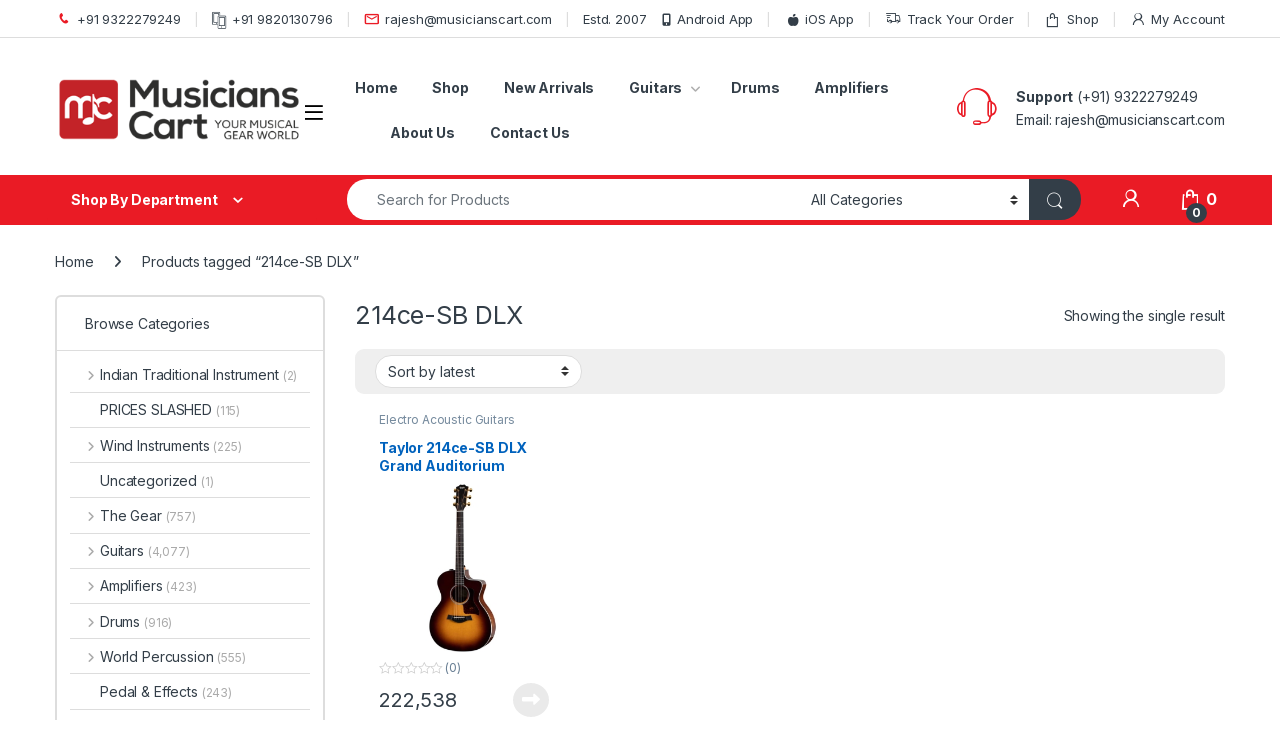

--- FILE ---
content_type: text/html; charset=UTF-8
request_url: https://www.musicianscart.com/product-tag/214ce-sb-dlx/
body_size: 38946
content:
<!DOCTYPE html>
<html dir="ltr" lang="en-US" prefix="og: https://ogp.me/ns#">
<head>
<meta charset="UTF-8">
<meta name="viewport" content="width=device-width, initial-scale=1">
<link rel="profile" href="https://gmpg.org/xfn/11">
<link rel="pingback" href="https://www.musicianscart.com/xmlrpc.php">

<title>214ce-SB DLX - Musicians Cart</title>
<link data-rocket-preload as="style" href="https://fonts.googleapis.com/css2?family=Inter:wght@300;400;600;700&#038;display=swap" rel="preload">
<link href="https://fonts.googleapis.com/css2?family=Inter:wght@300;400;600;700&#038;display=swap" media="print" onload="this.media=&#039;all&#039;" rel="stylesheet">
<noscript data-wpr-hosted-gf-parameters=""><link rel="stylesheet" href="https://fonts.googleapis.com/css2?family=Inter:wght@300;400;600;700&#038;display=swap"></noscript>

		<!-- All in One SEO Pro 4.9.3 - aioseo.com -->
	<meta name="robots" content="max-image-preview:large" />
	<meta name="google-site-verification" content="qBSRgNQsmf8jsBxCsEF8cUjDK7-3QCjbhxcHUypo7h0" />
	<meta name="msvalidate.01" content="5EAD5FF90BB394310144ED40453EDAD3" />
	<meta name="p:domain_verify" content="d70b30fbcc11f2534be2950598f9df04" />
	<link rel="canonical" href="https://www.musicianscart.com/product-tag/214ce-sb-dlx/" />
	<meta name="generator" content="All in One SEO Pro (AIOSEO) 4.9.3" />
		<meta property="og:locale" content="en_US" />
		<meta property="og:site_name" content="Musicians Cart - India&#039;s largest musical instrument store" />
		<meta property="og:type" content="article" />
		<meta property="og:title" content="214ce-SB DLX - Musicians Cart" />
		<meta property="og:url" content="https://www.musicianscart.com/product-tag/214ce-sb-dlx/" />
		<meta property="og:image" content="https://www.musicianscart.com/wp-content/uploads/2024/05/cropped-MusiciansCart.png" />
		<meta property="og:image:secure_url" content="https://www.musicianscart.com/wp-content/uploads/2024/05/cropped-MusiciansCart.png" />
		<meta name="twitter:card" content="summary" />
		<meta name="twitter:title" content="214ce-SB DLX - Musicians Cart" />
		<meta name="twitter:image" content="https://www.musicianscart.com/wp-content/uploads/2024/05/cropped-MusiciansCart.png" />
		<script type="application/ld+json" class="aioseo-schema">
			{"@context":"https:\/\/schema.org","@graph":[{"@type":"BreadcrumbList","@id":"https:\/\/www.musicianscart.com\/product-tag\/214ce-sb-dlx\/#breadcrumblist","itemListElement":[{"@type":"ListItem","@id":"https:\/\/www.musicianscart.com#listItem","position":1,"name":"Home","item":"https:\/\/www.musicianscart.com","nextItem":{"@type":"ListItem","@id":"https:\/\/www.musicianscart.com\/shop\/#listItem","name":"Shop"}},{"@type":"ListItem","@id":"https:\/\/www.musicianscart.com\/shop\/#listItem","position":2,"name":"Shop","item":"https:\/\/www.musicianscart.com\/shop\/","nextItem":{"@type":"ListItem","@id":"https:\/\/www.musicianscart.com\/product-tag\/214ce-sb-dlx\/#listItem","name":"214ce-SB DLX"},"previousItem":{"@type":"ListItem","@id":"https:\/\/www.musicianscart.com#listItem","name":"Home"}},{"@type":"ListItem","@id":"https:\/\/www.musicianscart.com\/product-tag\/214ce-sb-dlx\/#listItem","position":3,"name":"214ce-SB DLX","previousItem":{"@type":"ListItem","@id":"https:\/\/www.musicianscart.com\/shop\/#listItem","name":"Shop"}}]},{"@type":"CollectionPage","@id":"https:\/\/www.musicianscart.com\/product-tag\/214ce-sb-dlx\/#collectionpage","url":"https:\/\/www.musicianscart.com\/product-tag\/214ce-sb-dlx\/","name":"214ce-SB DLX - Musicians Cart","inLanguage":"en-US","isPartOf":{"@id":"https:\/\/www.musicianscart.com\/#website"},"breadcrumb":{"@id":"https:\/\/www.musicianscart.com\/product-tag\/214ce-sb-dlx\/#breadcrumblist"}},{"@type":"Organization","@id":"https:\/\/www.musicianscart.com\/#organization","name":"Musicians Cart","description":"India's largest musical instrument store","url":"https:\/\/www.musicianscart.com\/","telephone":"+919322279249","logo":{"@type":"ImageObject","url":"https:\/\/www.musicianscart.com\/wp-content\/uploads\/2024\/05\/cropped-MusiciansCart.png","@id":"https:\/\/www.musicianscart.com\/product-tag\/214ce-sb-dlx\/#organizationLogo","width":435,"height":108},"image":{"@id":"https:\/\/www.musicianscart.com\/product-tag\/214ce-sb-dlx\/#organizationLogo"}},{"@type":"WebSite","@id":"https:\/\/www.musicianscart.com\/#website","url":"https:\/\/www.musicianscart.com\/","name":"Musicians Cart","description":"India's largest musical instrument store","inLanguage":"en-US","publisher":{"@id":"https:\/\/www.musicianscart.com\/#organization"}}]}
		</script>
		<!-- All in One SEO Pro -->

<link rel='dns-prefetch' href='//assets.pinterest.com' />
<link rel='dns-prefetch' href='//www.googletagmanager.com' />
<link rel='dns-prefetch' href='//fonts.googleapis.com' />
<link href='https://fonts.gstatic.com' crossorigin rel='preconnect' />
<link rel="alternate" type="application/rss+xml" title="Musicians Cart &raquo; Feed" href="https://www.musicianscart.com/feed/" />
<link rel="alternate" type="application/rss+xml" title="Musicians Cart &raquo; Comments Feed" href="https://www.musicianscart.com/comments/feed/" />
<link rel="alternate" type="application/rss+xml" title="Musicians Cart &raquo; 214ce-SB DLX Tag Feed" href="https://www.musicianscart.com/product-tag/214ce-sb-dlx/feed/" />
<style id='wp-img-auto-sizes-contain-inline-css' type='text/css'>
img:is([sizes=auto i],[sizes^="auto," i]){contain-intrinsic-size:3000px 1500px}
/*# sourceURL=wp-img-auto-sizes-contain-inline-css */
</style>
<style id='wp-emoji-styles-inline-css' type='text/css'>

	img.wp-smiley, img.emoji {
		display: inline !important;
		border: none !important;
		box-shadow: none !important;
		height: 1em !important;
		width: 1em !important;
		margin: 0 0.07em !important;
		vertical-align: -0.1em !important;
		background: none !important;
		padding: 0 !important;
	}
/*# sourceURL=wp-emoji-styles-inline-css */
</style>
<style id='wp-block-library-inline-css' type='text/css'>
:root{--wp-block-synced-color:#7a00df;--wp-block-synced-color--rgb:122,0,223;--wp-bound-block-color:var(--wp-block-synced-color);--wp-editor-canvas-background:#ddd;--wp-admin-theme-color:#007cba;--wp-admin-theme-color--rgb:0,124,186;--wp-admin-theme-color-darker-10:#006ba1;--wp-admin-theme-color-darker-10--rgb:0,107,160.5;--wp-admin-theme-color-darker-20:#005a87;--wp-admin-theme-color-darker-20--rgb:0,90,135;--wp-admin-border-width-focus:2px}@media (min-resolution:192dpi){:root{--wp-admin-border-width-focus:1.5px}}.wp-element-button{cursor:pointer}:root .has-very-light-gray-background-color{background-color:#eee}:root .has-very-dark-gray-background-color{background-color:#313131}:root .has-very-light-gray-color{color:#eee}:root .has-very-dark-gray-color{color:#313131}:root .has-vivid-green-cyan-to-vivid-cyan-blue-gradient-background{background:linear-gradient(135deg,#00d084,#0693e3)}:root .has-purple-crush-gradient-background{background:linear-gradient(135deg,#34e2e4,#4721fb 50%,#ab1dfe)}:root .has-hazy-dawn-gradient-background{background:linear-gradient(135deg,#faaca8,#dad0ec)}:root .has-subdued-olive-gradient-background{background:linear-gradient(135deg,#fafae1,#67a671)}:root .has-atomic-cream-gradient-background{background:linear-gradient(135deg,#fdd79a,#004a59)}:root .has-nightshade-gradient-background{background:linear-gradient(135deg,#330968,#31cdcf)}:root .has-midnight-gradient-background{background:linear-gradient(135deg,#020381,#2874fc)}:root{--wp--preset--font-size--normal:16px;--wp--preset--font-size--huge:42px}.has-regular-font-size{font-size:1em}.has-larger-font-size{font-size:2.625em}.has-normal-font-size{font-size:var(--wp--preset--font-size--normal)}.has-huge-font-size{font-size:var(--wp--preset--font-size--huge)}.has-text-align-center{text-align:center}.has-text-align-left{text-align:left}.has-text-align-right{text-align:right}.has-fit-text{white-space:nowrap!important}#end-resizable-editor-section{display:none}.aligncenter{clear:both}.items-justified-left{justify-content:flex-start}.items-justified-center{justify-content:center}.items-justified-right{justify-content:flex-end}.items-justified-space-between{justify-content:space-between}.screen-reader-text{border:0;clip-path:inset(50%);height:1px;margin:-1px;overflow:hidden;padding:0;position:absolute;width:1px;word-wrap:normal!important}.screen-reader-text:focus{background-color:#ddd;clip-path:none;color:#444;display:block;font-size:1em;height:auto;left:5px;line-height:normal;padding:15px 23px 14px;text-decoration:none;top:5px;width:auto;z-index:100000}html :where(.has-border-color){border-style:solid}html :where([style*=border-top-color]){border-top-style:solid}html :where([style*=border-right-color]){border-right-style:solid}html :where([style*=border-bottom-color]){border-bottom-style:solid}html :where([style*=border-left-color]){border-left-style:solid}html :where([style*=border-width]){border-style:solid}html :where([style*=border-top-width]){border-top-style:solid}html :where([style*=border-right-width]){border-right-style:solid}html :where([style*=border-bottom-width]){border-bottom-style:solid}html :where([style*=border-left-width]){border-left-style:solid}html :where(img[class*=wp-image-]){height:auto;max-width:100%}:where(figure){margin:0 0 1em}html :where(.is-position-sticky){--wp-admin--admin-bar--position-offset:var(--wp-admin--admin-bar--height,0px)}@media screen and (max-width:600px){html :where(.is-position-sticky){--wp-admin--admin-bar--position-offset:0px}}

/*# sourceURL=wp-block-library-inline-css */
</style><link rel='stylesheet' id='wc-blocks-style-css' href='https://www.musicianscart.com/wp-content/plugins/woocommerce/assets/client/blocks/wc-blocks.css?ver=wc-10.4.3' type='text/css' media='all' />
<style id='global-styles-inline-css' type='text/css'>
:root{--wp--preset--aspect-ratio--square: 1;--wp--preset--aspect-ratio--4-3: 4/3;--wp--preset--aspect-ratio--3-4: 3/4;--wp--preset--aspect-ratio--3-2: 3/2;--wp--preset--aspect-ratio--2-3: 2/3;--wp--preset--aspect-ratio--16-9: 16/9;--wp--preset--aspect-ratio--9-16: 9/16;--wp--preset--color--black: #000000;--wp--preset--color--cyan-bluish-gray: #abb8c3;--wp--preset--color--white: #ffffff;--wp--preset--color--pale-pink: #f78da7;--wp--preset--color--vivid-red: #cf2e2e;--wp--preset--color--luminous-vivid-orange: #ff6900;--wp--preset--color--luminous-vivid-amber: #fcb900;--wp--preset--color--light-green-cyan: #7bdcb5;--wp--preset--color--vivid-green-cyan: #00d084;--wp--preset--color--pale-cyan-blue: #8ed1fc;--wp--preset--color--vivid-cyan-blue: #0693e3;--wp--preset--color--vivid-purple: #9b51e0;--wp--preset--gradient--vivid-cyan-blue-to-vivid-purple: linear-gradient(135deg,rgb(6,147,227) 0%,rgb(155,81,224) 100%);--wp--preset--gradient--light-green-cyan-to-vivid-green-cyan: linear-gradient(135deg,rgb(122,220,180) 0%,rgb(0,208,130) 100%);--wp--preset--gradient--luminous-vivid-amber-to-luminous-vivid-orange: linear-gradient(135deg,rgb(252,185,0) 0%,rgb(255,105,0) 100%);--wp--preset--gradient--luminous-vivid-orange-to-vivid-red: linear-gradient(135deg,rgb(255,105,0) 0%,rgb(207,46,46) 100%);--wp--preset--gradient--very-light-gray-to-cyan-bluish-gray: linear-gradient(135deg,rgb(238,238,238) 0%,rgb(169,184,195) 100%);--wp--preset--gradient--cool-to-warm-spectrum: linear-gradient(135deg,rgb(74,234,220) 0%,rgb(151,120,209) 20%,rgb(207,42,186) 40%,rgb(238,44,130) 60%,rgb(251,105,98) 80%,rgb(254,248,76) 100%);--wp--preset--gradient--blush-light-purple: linear-gradient(135deg,rgb(255,206,236) 0%,rgb(152,150,240) 100%);--wp--preset--gradient--blush-bordeaux: linear-gradient(135deg,rgb(254,205,165) 0%,rgb(254,45,45) 50%,rgb(107,0,62) 100%);--wp--preset--gradient--luminous-dusk: linear-gradient(135deg,rgb(255,203,112) 0%,rgb(199,81,192) 50%,rgb(65,88,208) 100%);--wp--preset--gradient--pale-ocean: linear-gradient(135deg,rgb(255,245,203) 0%,rgb(182,227,212) 50%,rgb(51,167,181) 100%);--wp--preset--gradient--electric-grass: linear-gradient(135deg,rgb(202,248,128) 0%,rgb(113,206,126) 100%);--wp--preset--gradient--midnight: linear-gradient(135deg,rgb(2,3,129) 0%,rgb(40,116,252) 100%);--wp--preset--font-size--small: 13px;--wp--preset--font-size--medium: 20px;--wp--preset--font-size--large: 36px;--wp--preset--font-size--x-large: 42px;--wp--preset--spacing--20: 0.44rem;--wp--preset--spacing--30: 0.67rem;--wp--preset--spacing--40: 1rem;--wp--preset--spacing--50: 1.5rem;--wp--preset--spacing--60: 2.25rem;--wp--preset--spacing--70: 3.38rem;--wp--preset--spacing--80: 5.06rem;--wp--preset--shadow--natural: 6px 6px 9px rgba(0, 0, 0, 0.2);--wp--preset--shadow--deep: 12px 12px 50px rgba(0, 0, 0, 0.4);--wp--preset--shadow--sharp: 6px 6px 0px rgba(0, 0, 0, 0.2);--wp--preset--shadow--outlined: 6px 6px 0px -3px rgb(255, 255, 255), 6px 6px rgb(0, 0, 0);--wp--preset--shadow--crisp: 6px 6px 0px rgb(0, 0, 0);}:where(.is-layout-flex){gap: 0.5em;}:where(.is-layout-grid){gap: 0.5em;}body .is-layout-flex{display: flex;}.is-layout-flex{flex-wrap: wrap;align-items: center;}.is-layout-flex > :is(*, div){margin: 0;}body .is-layout-grid{display: grid;}.is-layout-grid > :is(*, div){margin: 0;}:where(.wp-block-columns.is-layout-flex){gap: 2em;}:where(.wp-block-columns.is-layout-grid){gap: 2em;}:where(.wp-block-post-template.is-layout-flex){gap: 1.25em;}:where(.wp-block-post-template.is-layout-grid){gap: 1.25em;}.has-black-color{color: var(--wp--preset--color--black) !important;}.has-cyan-bluish-gray-color{color: var(--wp--preset--color--cyan-bluish-gray) !important;}.has-white-color{color: var(--wp--preset--color--white) !important;}.has-pale-pink-color{color: var(--wp--preset--color--pale-pink) !important;}.has-vivid-red-color{color: var(--wp--preset--color--vivid-red) !important;}.has-luminous-vivid-orange-color{color: var(--wp--preset--color--luminous-vivid-orange) !important;}.has-luminous-vivid-amber-color{color: var(--wp--preset--color--luminous-vivid-amber) !important;}.has-light-green-cyan-color{color: var(--wp--preset--color--light-green-cyan) !important;}.has-vivid-green-cyan-color{color: var(--wp--preset--color--vivid-green-cyan) !important;}.has-pale-cyan-blue-color{color: var(--wp--preset--color--pale-cyan-blue) !important;}.has-vivid-cyan-blue-color{color: var(--wp--preset--color--vivid-cyan-blue) !important;}.has-vivid-purple-color{color: var(--wp--preset--color--vivid-purple) !important;}.has-black-background-color{background-color: var(--wp--preset--color--black) !important;}.has-cyan-bluish-gray-background-color{background-color: var(--wp--preset--color--cyan-bluish-gray) !important;}.has-white-background-color{background-color: var(--wp--preset--color--white) !important;}.has-pale-pink-background-color{background-color: var(--wp--preset--color--pale-pink) !important;}.has-vivid-red-background-color{background-color: var(--wp--preset--color--vivid-red) !important;}.has-luminous-vivid-orange-background-color{background-color: var(--wp--preset--color--luminous-vivid-orange) !important;}.has-luminous-vivid-amber-background-color{background-color: var(--wp--preset--color--luminous-vivid-amber) !important;}.has-light-green-cyan-background-color{background-color: var(--wp--preset--color--light-green-cyan) !important;}.has-vivid-green-cyan-background-color{background-color: var(--wp--preset--color--vivid-green-cyan) !important;}.has-pale-cyan-blue-background-color{background-color: var(--wp--preset--color--pale-cyan-blue) !important;}.has-vivid-cyan-blue-background-color{background-color: var(--wp--preset--color--vivid-cyan-blue) !important;}.has-vivid-purple-background-color{background-color: var(--wp--preset--color--vivid-purple) !important;}.has-black-border-color{border-color: var(--wp--preset--color--black) !important;}.has-cyan-bluish-gray-border-color{border-color: var(--wp--preset--color--cyan-bluish-gray) !important;}.has-white-border-color{border-color: var(--wp--preset--color--white) !important;}.has-pale-pink-border-color{border-color: var(--wp--preset--color--pale-pink) !important;}.has-vivid-red-border-color{border-color: var(--wp--preset--color--vivid-red) !important;}.has-luminous-vivid-orange-border-color{border-color: var(--wp--preset--color--luminous-vivid-orange) !important;}.has-luminous-vivid-amber-border-color{border-color: var(--wp--preset--color--luminous-vivid-amber) !important;}.has-light-green-cyan-border-color{border-color: var(--wp--preset--color--light-green-cyan) !important;}.has-vivid-green-cyan-border-color{border-color: var(--wp--preset--color--vivid-green-cyan) !important;}.has-pale-cyan-blue-border-color{border-color: var(--wp--preset--color--pale-cyan-blue) !important;}.has-vivid-cyan-blue-border-color{border-color: var(--wp--preset--color--vivid-cyan-blue) !important;}.has-vivid-purple-border-color{border-color: var(--wp--preset--color--vivid-purple) !important;}.has-vivid-cyan-blue-to-vivid-purple-gradient-background{background: var(--wp--preset--gradient--vivid-cyan-blue-to-vivid-purple) !important;}.has-light-green-cyan-to-vivid-green-cyan-gradient-background{background: var(--wp--preset--gradient--light-green-cyan-to-vivid-green-cyan) !important;}.has-luminous-vivid-amber-to-luminous-vivid-orange-gradient-background{background: var(--wp--preset--gradient--luminous-vivid-amber-to-luminous-vivid-orange) !important;}.has-luminous-vivid-orange-to-vivid-red-gradient-background{background: var(--wp--preset--gradient--luminous-vivid-orange-to-vivid-red) !important;}.has-very-light-gray-to-cyan-bluish-gray-gradient-background{background: var(--wp--preset--gradient--very-light-gray-to-cyan-bluish-gray) !important;}.has-cool-to-warm-spectrum-gradient-background{background: var(--wp--preset--gradient--cool-to-warm-spectrum) !important;}.has-blush-light-purple-gradient-background{background: var(--wp--preset--gradient--blush-light-purple) !important;}.has-blush-bordeaux-gradient-background{background: var(--wp--preset--gradient--blush-bordeaux) !important;}.has-luminous-dusk-gradient-background{background: var(--wp--preset--gradient--luminous-dusk) !important;}.has-pale-ocean-gradient-background{background: var(--wp--preset--gradient--pale-ocean) !important;}.has-electric-grass-gradient-background{background: var(--wp--preset--gradient--electric-grass) !important;}.has-midnight-gradient-background{background: var(--wp--preset--gradient--midnight) !important;}.has-small-font-size{font-size: var(--wp--preset--font-size--small) !important;}.has-medium-font-size{font-size: var(--wp--preset--font-size--medium) !important;}.has-large-font-size{font-size: var(--wp--preset--font-size--large) !important;}.has-x-large-font-size{font-size: var(--wp--preset--font-size--x-large) !important;}
/*# sourceURL=global-styles-inline-css */
</style>

<style id='classic-theme-styles-inline-css' type='text/css'>
/*! This file is auto-generated */
.wp-block-button__link{color:#fff;background-color:#32373c;border-radius:9999px;box-shadow:none;text-decoration:none;padding:calc(.667em + 2px) calc(1.333em + 2px);font-size:1.125em}.wp-block-file__button{background:#32373c;color:#fff;text-decoration:none}
/*# sourceURL=/wp-includes/css/classic-themes.min.css */
</style>
<link rel='stylesheet' id='cr-frontend-css-css' href='https://www.musicianscart.com/wp-content/plugins/customer-reviews-woocommerce/css/frontend.css?ver=5.96.0' type='text/css' media='all' />
<link rel='stylesheet' id='mas-wc-brands-style-css' href='https://www.musicianscart.com/wp-content/plugins/mas-woocommerce-brands/assets/css/style.css?ver=1.1.0' type='text/css' media='all' />
<link rel='stylesheet' id='sb-style-css' href='https://www.musicianscart.com/wp-content/plugins/sb-woocommerce-email-verification/assets/css/sb.css?ver=1.8' type='text/css' media='all' />
<style id='woocommerce-inline-inline-css' type='text/css'>
.woocommerce form .form-row .required { visibility: visible; }
/*# sourceURL=woocommerce-inline-inline-css */
</style>
<link rel='stylesheet' id='pinterest-for-woocommerce-pins-css' href='//www.musicianscart.com/wp-content/plugins/pinterest-for-woocommerce/assets/css/frontend/pinterest-for-woocommerce-pins.min.css?ver=1.4.23' type='text/css' media='all' />
<link rel='stylesheet' id='veb-variation-swatches-css' href='https://www.musicianscart.com/wp-content/plugins/veb-variation-swatches/assets/css/frontend.min.css?ver=1762577496' type='text/css' media='all' />
<style id='veb-variation-swatches-inline-css' type='text/css'>
:root {
--inwp-tick:url("data:image/svg+xml;utf8,%3Csvg filter='drop-shadow(0px 0px 2px rgb(0 0 0 / .8))' xmlns='http://www.w3.org/2000/svg'  viewBox='0 0 30 30'%3E%3Cpath fill='none' stroke='%23ffffff' stroke-linecap='round' stroke-linejoin='round' stroke-width='4' d='M4 16L11 23 27 7'/%3E%3C/svg%3E");

--inwp-cross:url("data:image/svg+xml;utf8,%3Csvg filter='drop-shadow(0px 0px 5px rgb(255 255 255 / .6))' xmlns='http://www.w3.org/2000/svg' width='72px' height='72px' viewBox='0 0 24 24'%3E%3Cpath fill='none' stroke='%23ff0000' stroke-linecap='round' stroke-width='0.6' d='M5 5L19 19M19 5L5 19'/%3E%3C/svg%3E");
--inwp-position:flex-start;
--inwp-single-product-large-item-width:40px;
--inwp-single-product-large-item-height:40px;
--inwp-single-product-large-item-font-size:16px;
--inwp-single-product-item-width:30px;
--inwp-single-product-item-height:30px;
--inwp-single-product-item-font-size:16px;
--inwp-archive-product-item-width:30px;
--inwp-archive-product-item-height:30px;
--inwp-archive-product-item-font-size:16px;
--inwp-tooltip-background-color:#333333;
--inwp-tooltip-text-color:#FFFFFF;
--inwp-item-box-shadow:0 0 0 1px #a8a8a8;
--inwp-item-background-color:#FFFFFF;
--inwp-item-text-color:#000000;
--inwp-hover-item-box-shadow:0 0 0 3px #DDDDDD;
--inwp-hover-item-background-color:#FFFFFF;
--inwp-hover-item-text-color:#000000;
--inwp-selected-item-box-shadow:0 0 0 2px #000000;
--inwp-selected-item-background-color:#FFFFFF;
--inwp-selected-item-text-color:#000000}
/*# sourceURL=veb-variation-swatches-inline-css */
</style>
<link rel='stylesheet' id='veb-variation-gallery-slider-css' href='https://www.musicianscart.com/wp-content/plugins/veb-variation-swatches/modules/veb-variation-gallery/assets/css/slick.min.css?ver=1.8.1' type='text/css' media='all' />
<link rel='stylesheet' id='dashicons-css' href='https://www.musicianscart.com/wp-includes/css/dashicons.min.css?ver=470aedbac2d7b3a8717152473f80225a' type='text/css' media='all' />
<link rel='stylesheet' id='veb-variation-gallery-css' href='https://www.musicianscart.com/wp-content/plugins/veb-variation-swatches/modules/veb-variation-gallery/assets/css/frontend.min.css?ver=1762577496' type='text/css' media='all' />
<style id='veb-variation-gallery-inline-css' type='text/css'>
:root {--iwp-thumbnail-item: 4;--iwp-thumbnail-item-gap: 0px;--iwp-single-image-size: 600px;--iwp-gallery-width: 30%;--iwp-gallery-margin: 30px;}.woo-variation-product-gallery {max-width: 30% !important;width: 100%;}@media only screen and (max-width: 768px) {.woo-variation-product-gallery {width: 720px;max-width: 100% !important;}}@media only screen and (max-width: 480px) {.woo-variation-product-gallery {width: 320px;max-width: 100% !important;}}
/*# sourceURL=veb-variation-gallery-inline-css */
</style>

<link rel='stylesheet' id='font-electro-css' href='https://www.musicianscart.com/wp-content/themes/electro/assets/css/font-electro.css?ver=3.6.5' type='text/css' media='all' />
<link rel='stylesheet' id='fontawesome-css' href='https://www.musicianscart.com/wp-content/themes/electro/assets/vendor/fontawesome/css/all.min.css?ver=3.6.5' type='text/css' media='all' />
<link rel='stylesheet' id='animate-css-css' href='https://www.musicianscart.com/wp-content/themes/electro/assets/vendor/animate.css/animate.min.css?ver=3.6.5' type='text/css' media='all' />
<link rel='stylesheet' id='electro-style-css' href='https://www.musicianscart.com/wp-content/themes/electro/style.min.css?ver=3.6.5' type='text/css' media='all' />
<link rel='stylesheet' id='electro-color-css' href='https://www.musicianscart.com/wp-content/themes/electro/assets/css/colors/red.min.css?ver=3.6.5' type='text/css' media='all' />
<style id='rocket-lazyload-inline-css' type='text/css'>
.rll-youtube-player{position:relative;padding-bottom:56.23%;height:0;overflow:hidden;max-width:100%;}.rll-youtube-player:focus-within{outline: 2px solid currentColor;outline-offset: 5px;}.rll-youtube-player iframe{position:absolute;top:0;left:0;width:100%;height:100%;z-index:100;background:0 0}.rll-youtube-player img{bottom:0;display:block;left:0;margin:auto;max-width:100%;width:100%;position:absolute;right:0;top:0;border:none;height:auto;-webkit-transition:.4s all;-moz-transition:.4s all;transition:.4s all}.rll-youtube-player img:hover{-webkit-filter:brightness(75%)}.rll-youtube-player .play{height:100%;width:100%;left:0;top:0;position:absolute;background:url(https://www.musicianscart.com/wp-content/plugins/wp-rocket/assets/img/youtube.png) no-repeat center;background-color: transparent !important;cursor:pointer;border:none;}
/*# sourceURL=rocket-lazyload-inline-css */
</style>
<link rel='stylesheet' id='js_composer_front-css' href='https://www.musicianscart.com/wp-content/plugins/js_composer/assets/css/js_composer.min.css?ver=8.7.2' type='text/css' media='all' />
<script type="text/template" id="tmpl-variation-template">
	<div class="woocommerce-variation-description">{{{ data.variation.variation_description }}}</div>
	<div class="woocommerce-variation-price">{{{ data.variation.price_html }}}</div>
	<div class="woocommerce-variation-availability">{{{ data.variation.availability_html }}}</div>
</script>
<script type="text/template" id="tmpl-unavailable-variation-template">
	<p role="alert">Sorry, this product is unavailable. Please choose a different combination.</p>
</script>
<script type="text/javascript" src="https://www.musicianscart.com/wp-includes/js/jquery/jquery.min.js?ver=3.7.1" id="jquery-core-js"></script>
<script type="text/javascript" src="https://www.musicianscart.com/wp-includes/js/jquery/jquery-migrate.min.js?ver=3.4.1" id="jquery-migrate-js"></script>
<script type="text/javascript" src="https://www.musicianscart.com/wp-content/plugins/woocommerce/assets/js/jquery-blockui/jquery.blockUI.min.js?ver=2.7.0-wc.10.4.3" id="wc-jquery-blockui-js" data-wp-strategy="defer"></script>
<script type="text/javascript" id="wc-add-to-cart-js-extra">
/* <![CDATA[ */
var wc_add_to_cart_params = {"ajax_url":"/wp-admin/admin-ajax.php","wc_ajax_url":"/?wc-ajax=%%endpoint%%","i18n_view_cart":"View cart","cart_url":"https://www.musicianscart.com/cart/","is_cart":"","cart_redirect_after_add":"no"};
//# sourceURL=wc-add-to-cart-js-extra
/* ]]> */
</script>
<script type="text/javascript" src="https://www.musicianscart.com/wp-content/plugins/woocommerce/assets/js/frontend/add-to-cart.min.js?ver=10.4.3" id="wc-add-to-cart-js" data-wp-strategy="defer"></script>
<script type="text/javascript" src="https://www.musicianscart.com/wp-content/plugins/woocommerce/assets/js/js-cookie/js.cookie.min.js?ver=2.1.4-wc.10.4.3" id="wc-js-cookie-js" defer="defer" data-wp-strategy="defer"></script>
<script type="text/javascript" id="woocommerce-js-extra">
/* <![CDATA[ */
var woocommerce_params = {"ajax_url":"/wp-admin/admin-ajax.php","wc_ajax_url":"/?wc-ajax=%%endpoint%%","i18n_password_show":"Show password","i18n_password_hide":"Hide password"};
//# sourceURL=woocommerce-js-extra
/* ]]> */
</script>
<script type="text/javascript" src="https://www.musicianscart.com/wp-content/plugins/woocommerce/assets/js/frontend/woocommerce.min.js?ver=10.4.3" id="woocommerce-js" defer="defer" data-wp-strategy="defer"></script>
<script type="text/javascript" src="https://www.musicianscart.com/wp-content/plugins/js_composer/assets/js/vendors/woocommerce-add-to-cart.js?ver=8.7.2" id="vc_woocommerce-add-to-cart-js-js"></script>
<script type="text/javascript" id="wc-cart-fragments-js-extra">
/* <![CDATA[ */
var wc_cart_fragments_params = {"ajax_url":"/wp-admin/admin-ajax.php","wc_ajax_url":"/?wc-ajax=%%endpoint%%","cart_hash_key":"wc_cart_hash_3c26f8ac602d44ce23fe282fa1c123cf","fragment_name":"wc_fragments_3c26f8ac602d44ce23fe282fa1c123cf","request_timeout":"5000"};
//# sourceURL=wc-cart-fragments-js-extra
/* ]]> */
</script>
<script type="text/javascript" src="https://www.musicianscart.com/wp-content/plugins/woocommerce/assets/js/frontend/cart-fragments.min.js?ver=10.4.3" id="wc-cart-fragments-js" defer="defer" data-wp-strategy="defer"></script>

<!-- Google tag (gtag.js) snippet added by Site Kit -->
<!-- Google Analytics snippet added by Site Kit -->
<script type="text/javascript" src="https://www.googletagmanager.com/gtag/js?id=G-6D437P5HTF" id="google_gtagjs-js" async></script>
<script type="text/javascript" id="google_gtagjs-js-after">
/* <![CDATA[ */
window.dataLayer = window.dataLayer || [];function gtag(){dataLayer.push(arguments);}
gtag("set","linker",{"domains":["www.musicianscart.com"]});
gtag("js", new Date());
gtag("set", "developer_id.dZTNiMT", true);
gtag("config", "G-6D437P5HTF");
//# sourceURL=google_gtagjs-js-after
/* ]]> */
</script>
<script></script><link rel="https://api.w.org/" href="https://www.musicianscart.com/wp-json/" /><link rel="alternate" title="JSON" type="application/json" href="https://www.musicianscart.com/wp-json/wp/v2/product_tag/11856" /><link rel="EditURI" type="application/rsd+xml" title="RSD" href="https://www.musicianscart.com/xmlrpc.php?rsd" />

<meta name="generator" content="Redux 4.5.10" /><meta name="generator" content="Site Kit by Google 1.170.0" />	<noscript><style>.woocommerce-product-gallery{ opacity: 1 !important; }</style></noscript>
	<meta name="generator" content="Powered by WPBakery Page Builder - drag and drop page builder for WordPress."/>

<!-- Google Tag Manager snippet added by Site Kit -->
<script type="text/javascript">
/* <![CDATA[ */

			( function( w, d, s, l, i ) {
				w[l] = w[l] || [];
				w[l].push( {'gtm.start': new Date().getTime(), event: 'gtm.js'} );
				var f = d.getElementsByTagName( s )[0],
					j = d.createElement( s ), dl = l != 'dataLayer' ? '&l=' + l : '';
				j.async = true;
				j.src = 'https://www.googletagmanager.com/gtm.js?id=' + i + dl;
				f.parentNode.insertBefore( j, f );
			} )( window, document, 'script', 'dataLayer', 'GTM-5GRCVW2' );
			
/* ]]> */
</script>

<!-- End Google Tag Manager snippet added by Site Kit -->
<meta name="generator" content="Powered by Slider Revolution 6.7.40 - responsive, Mobile-Friendly Slider Plugin for WordPress with comfortable drag and drop interface." />
<link rel="icon" href="https://www.musicianscart.com/wp-content/uploads/2024/05/cropped-Musicianscart-logo-32x32.png" sizes="32x32" />
<link rel="icon" href="https://www.musicianscart.com/wp-content/uploads/2024/05/cropped-Musicianscart-logo-192x192.png" sizes="192x192" />
<link rel="apple-touch-icon" href="https://www.musicianscart.com/wp-content/uploads/2024/05/cropped-Musicianscart-logo-180x180.png" />
<meta name="msapplication-TileImage" content="https://www.musicianscart.com/wp-content/uploads/2024/05/cropped-Musicianscart-logo-270x270.png" />
<script>function setREVStartSize(e){
			//window.requestAnimationFrame(function() {
				window.RSIW = window.RSIW===undefined ? window.innerWidth : window.RSIW;
				window.RSIH = window.RSIH===undefined ? window.innerHeight : window.RSIH;
				try {
					var pw = document.getElementById(e.c).parentNode.offsetWidth,
						newh;
					pw = pw===0 || isNaN(pw) || (e.l=="fullwidth" || e.layout=="fullwidth") ? window.RSIW : pw;
					e.tabw = e.tabw===undefined ? 0 : parseInt(e.tabw);
					e.thumbw = e.thumbw===undefined ? 0 : parseInt(e.thumbw);
					e.tabh = e.tabh===undefined ? 0 : parseInt(e.tabh);
					e.thumbh = e.thumbh===undefined ? 0 : parseInt(e.thumbh);
					e.tabhide = e.tabhide===undefined ? 0 : parseInt(e.tabhide);
					e.thumbhide = e.thumbhide===undefined ? 0 : parseInt(e.thumbhide);
					e.mh = e.mh===undefined || e.mh=="" || e.mh==="auto" ? 0 : parseInt(e.mh,0);
					if(e.layout==="fullscreen" || e.l==="fullscreen")
						newh = Math.max(e.mh,window.RSIH);
					else{
						e.gw = Array.isArray(e.gw) ? e.gw : [e.gw];
						for (var i in e.rl) if (e.gw[i]===undefined || e.gw[i]===0) e.gw[i] = e.gw[i-1];
						e.gh = e.el===undefined || e.el==="" || (Array.isArray(e.el) && e.el.length==0)? e.gh : e.el;
						e.gh = Array.isArray(e.gh) ? e.gh : [e.gh];
						for (var i in e.rl) if (e.gh[i]===undefined || e.gh[i]===0) e.gh[i] = e.gh[i-1];
											
						var nl = new Array(e.rl.length),
							ix = 0,
							sl;
						e.tabw = e.tabhide>=pw ? 0 : e.tabw;
						e.thumbw = e.thumbhide>=pw ? 0 : e.thumbw;
						e.tabh = e.tabhide>=pw ? 0 : e.tabh;
						e.thumbh = e.thumbhide>=pw ? 0 : e.thumbh;
						for (var i in e.rl) nl[i] = e.rl[i]<window.RSIW ? 0 : e.rl[i];
						sl = nl[0];
						for (var i in nl) if (sl>nl[i] && nl[i]>0) { sl = nl[i]; ix=i;}
						var m = pw>(e.gw[ix]+e.tabw+e.thumbw) ? 1 : (pw-(e.tabw+e.thumbw)) / (e.gw[ix]);
						newh =  (e.gh[ix] * m) + (e.tabh + e.thumbh);
					}
					var el = document.getElementById(e.c);
					if (el!==null && el) el.style.height = newh+"px";
					el = document.getElementById(e.c+"_wrapper");
					if (el!==null && el) {
						el.style.height = newh+"px";
						el.style.display = "block";
					}
				} catch(e){
					console.log("Failure at Presize of Slider:" + e)
				}
			//});
		  };</script>
		<style type="text/css" id="wp-custom-css">
			#tab-description p {
    margin-bottom: 2.857em;
    color: #000000!important;
}

.back-to-top-link {
    height: 2.25rem;
    width: 2.25rem;
    top: calc(100vh - 8rem);
    transition: transform 80ms ease-in;
    opacity: .6;
}

.owl-item>.product .product-loop-body, 
.products:not(.electro-v1)>.product .product-loop-body {
  display: block;
}

.owl-item>.product .product-loop-body .loop-product-categories,
.products:not(.electro-v1)>.product .product-loop-body .loop-product-categories,
.owl-item>.product .product-loop-body .woocommerce-loop-product__title,
.products:not(.electro-v1)>.product .product-loop-body .woocommerce-loop-product__title,
.owl-item>.product .product-loop-body .product-short-description,
.products:not(.electro-v1)>.product .product-loop-body .product-short-description, 
.owl-item>.product .product-loop-body .product-sku,
.products:not(.electro-v1)>.product .product-loop-body .product-sku {
  display: none;
}

.owl-item>.product .product-loop-body .product-rating,
.products:not(.electro-v1)>.product .product-loop-body .product-rating {
    display: flex;
    align-items: center;
    height: 1em;
    margin-bottom: 8px;
}

.owl-item>.product .product-loop-footer .onsale,
.section-onsale-product .onsale-product .product-loop-footer .onsale,
.section-onsale-product-carousel .onsale-product-carousel .onsale-product-content .product-loop-footer .onsale,
li.product .product-loop-footer .onsale {
    top: -50px;
}



.action.svelte-1rbdpk.svelte-1rbdpk {
    display: block;
    color: #2087f8;
    font-weight: 500;
    font-size: 0.75rem!important;
    line-height: 0.875rem;
    color: var(--link-color, #2087f8);
    font-size: var(--link-size, 0.75rem);
    z-index: 2;
}

.display-text.svelte-1rbdpk.svelte-1rbdpk {
    color: var(--heading-color, #212121);
    font-size: 0.75rem!important;
    font-size: var(--heading-size, 0.75rem);
    font-weight: 500;
    line-height: 0.875rem;
}

.avatars.svelte-q04imr.svelte-q04imr {
    display: flex;
    gap: 0.25rem;
    justify-content: flex-start;
    align-items: center;
    color: #767676;
    font-weight: 400;
    font-size: 0.725rem!important;
    line-height: 145%;
    color: var(--content-color, #767676);
    font-size: var(--content-size, 0.625rem);
}

footer.svelte-coa90c.svelte-coa90c {
    height: 1.875rem;
    display: flex;
    color: #767676;
    font-size: 0.75rem!important;
    line-height: 140%;
    justify-content: flex-start;
    align-items: center;
    color: var(--footer-color, #767676);
    font-size: var(--footer-size, 0.625rem);
}

.woo-variation-product-gallery { max-width: 100%!important; width:100%!important; }

.single-product .electro-wc-product-gallery, .single-product .woocommerce-product-gallery
{
	z-index:-1;
}

.single-product .product-images-wrapper .electro-wc-product-gallery .flex-control-nav, .single-product .product-images-wrapper .woocommerce-product-gallery.electro-carousel-loaded .flex-control-nav
{
	display:none;
}		</style>
		<noscript><style> .wpb_animate_when_almost_visible { opacity: 1; }</style></noscript><noscript><style id="rocket-lazyload-nojs-css">.rll-youtube-player, [data-lazy-src]{display:none !important;}</style></noscript><link rel='stylesheet' id='rs-plugin-settings-css' href='//www.musicianscart.com/wp-content/plugins/revslider/sr6/assets/css/rs6.css?ver=6.7.40' type='text/css' media='all' />
<style id='rs-plugin-settings-inline-css' type='text/css'>
#rs-demo-id {}
/*# sourceURL=rs-plugin-settings-inline-css */
</style>
<meta name="generator" content="WP Rocket 3.20.2" data-wpr-features="wpr_lazyload_images wpr_lazyload_iframes wpr_preload_links" /></head>

<body class="archive tax-product_tag term-214ce-sb-dlx term-11856 wp-custom-logo wp-theme-electro wp-child-theme-electro-child theme-electro woocommerce woocommerce-page woocommerce-no-js veb-variation-swatches inwp-behavior-blur inwp-theme-electro-child inwp-show-label inwp-tooltip veb-variation-gallery veb-variation-gallery-theme-electro veb-variation-gallery-pro left-sidebar wpb-js-composer js-comp-ver-8.7.2 vc_responsive">
    		<!-- Google Tag Manager (noscript) snippet added by Site Kit -->
		<noscript>
			<iframe src="https://www.googletagmanager.com/ns.html?id=GTM-5GRCVW2" height="0" width="0" style="display:none;visibility:hidden"></iframe>
		</noscript>
		<!-- End Google Tag Manager (noscript) snippet added by Site Kit -->
		<div data-rocket-location-hash="e06dc2ca3fc7e6941ff1d6cc71b3c2e0" class="off-canvas-wrapper w-100 position-relative">
<div data-rocket-location-hash="ba6182f851aa8dae16e5bfe5593b32a1" id="page" class="hfeed site">
    		<a class="skip-link screen-reader-text visually-hidden" href="#site-navigation">Skip to navigation</a>
		<a class="skip-link screen-reader-text visually-hidden" href="#content">Skip to content</a>
		
			
		<div data-rocket-location-hash="b15a02f534e1fb28db71d8fcc2240281" class="top-bar hidden-lg-down d-none d-xl-block">
			<div class="container clearfix">
			<ul id="menu-header-support" class="nav nav-inline float-start electro-animate-dropdown flip"><li id="menu-item-4954" class="customer-support menu-item menu-item-type-custom menu-item-object-custom menu-item-4954"><a title="+91 9322279249" href="tel:09322279249"><i class="ec ec-phone"></i>+91 9322279249</a></li>
<li id="menu-item-22371" class="menu-item menu-item-type-custom menu-item-object-custom menu-item-22371"><a title="+91 9820130796" href="tel:09820130796"><i class="ec ec-smartphones"></i>+91 9820130796</a></li>
<li id="menu-item-4955" class="customer-support menu-item menu-item-type-custom menu-item-object-custom menu-item-4955"><a title="rajesh@musicianscart.com" href="/cdn-cgi/l/email-protection#6210030807110a220f17110b010b030c11010310164c010d0f"><i class="ec ec-mail"></i><span class="__cf_email__" data-cfemail="8bf9eae1eef8e3cbe6fef8e2e8e2eae5f8e8eaf9ffa5e8e4e6">[email&#160;protected]</span></a></li>
<li id="menu-item-46578" class="menu-item menu-item-type-custom menu-item-object-custom menu-item-46578"><a title="Estd. 2007" href="tel:09820130796">Estd. 2007</a></li>
</ul><ul id="menu-top-bar-right" class="nav nav-inline float-end electro-animate-dropdown flip"><li id="menu-item-3234" class="menu-item menu-item-type-custom menu-item-object-custom menu-item-3234"><a title="Android App" href="https://play.google.com/store/apps/details?id=com.musicianscart.app"><span class="Android App"></span>&nbsp;<i class="fa fa-mobile-alt"></i>Android App</a></li>
<li id="menu-item-22372" class="menu-item menu-item-type-custom menu-item-object-custom menu-item-22372"><a title="iOS App" href="https://apps.apple.com/in/app/musicians-cart/id6472873493"><span class="iOS App"></span>&nbsp;<i class="fa fa-apple-alt"></i>iOS App</a></li>
<li id="menu-item-4105" class="menu-item menu-item-type-post_type menu-item-object-page menu-item-4105"><a title="Track Your Order" href="https://www.musicianscart.com/track-your-order/"><i class="ec ec-transport"></i>Track Your Order</a></li>
<li id="menu-item-4099" class="menu-item menu-item-type-post_type menu-item-object-page menu-item-4099"><a title="Shop" href="https://www.musicianscart.com/shop/"><i class="ec ec-shopping-bag"></i>Shop</a></li>
<li id="menu-item-4100" class="menu-item menu-item-type-post_type menu-item-object-page menu-item-4100"><a title="My Account" href="https://www.musicianscart.com/my-account/"><i class="ec ec-user"></i>My Account</a></li>
</ul>			</div>
		</div><!-- /.top-bar -->

			
    
    <header data-rocket-location-hash="42759e8b6237dc13fec320ef53883e92" id="masthead" class="header-v2 stick-this site-header">
        <div class="container hidden-lg-down d-none d-xl-block">
            <div class="masthead row align-items-center">
				<div class="header-logo-area d-flex justify-content-between align-items-center">
					<div class="header-site-branding">
				<a href="https://www.musicianscart.com/" class="header-logo-link">
					<img src="data:image/svg+xml,%3Csvg%20xmlns='http://www.w3.org/2000/svg'%20viewBox='0%200%20334%2090'%3E%3C/svg%3E" alt="Musicians Cart" class="img-header-logo" width="334" height="90" data-lazy-src="https://www.musicianscart.com/wp-content/uploads/2024/05/01-MusiciansCart-logo-2.png" /><noscript><img src="https://www.musicianscart.com/wp-content/uploads/2024/05/01-MusiciansCart-logo-2.png" alt="Musicians Cart" class="img-header-logo" width="334" height="90" /></noscript>
				</a>
			</div>
					<div class="off-canvas-navigation-wrapper ">
			<div class="off-canvas-navbar-toggle-buttons clearfix">
				<button class="navbar-toggler navbar-toggle-hamburger " type="button">
					<i class="ec ec-menu"></i>
				</button>
				<button class="navbar-toggler navbar-toggle-close " type="button">
					<i class="ec ec-close-remove"></i>
				</button>
			</div>

			<div class="off-canvas-navigation
							 light" id="default-oc-header">
				<ul id="menu-all-departments-menu-3-line-and-home-page" class="nav nav-inline yamm"><li id="menu-item-46976" class="menu-item menu-item-type-custom menu-item-object-custom menu-item-46976"><a title="PRICES SLASHED" href="https://www.musicianscart.com/product-category/PRICES-SLASHED/">PRICES SLASHED</a></li>
<li id="menu-item-23146" class="menu-item menu-item-type-custom menu-item-object-custom menu-item-23146"><a title="New Arrivals" href="https://www.musicianscart.com/new-arrivals/">New Arrivals</a></li>
<li id="menu-item-4760" class="menu-item menu-item-type-custom menu-item-object-custom menu-item-has-children menu-item-4760 dropdown"><a title="The Gear" href="https://www.musicianscart.com/product-category/the-gear/" data-bs-toggle="dropdown-hover" class="dropdown-toggle" aria-haspopup="true">The Gear</a>
<ul role="menu" class=" dropdown-menu">
	<li id="menu-item-45689" class="menu-item menu-item-type-custom menu-item-object-custom menu-item-45689"><a title="Power Supply" href="https://www.musicianscart.com/product-category/the-gear/power-supply/">Power Supply</a></li>
	<li id="menu-item-42952" class="menu-item menu-item-type-custom menu-item-object-custom menu-item-42952"><a title="Upgrades and Part" href="https://www.musicianscart.com/product-category/the-gear/upgrades-and-part/">Upgrades and Part</a></li>
	<li id="menu-item-22811" class="menu-item menu-item-type-custom menu-item-object-custom menu-item-22811"><a title="Pickups" href="https://www.musicianscart.com/product-category/the-gear/pickups-the-gear/">Pickups</a></li>
	<li id="menu-item-22663" class="menu-item menu-item-type-custom menu-item-object-custom menu-item-22663"><a title="Guitar Picks" href="https://www.musicianscart.com/product-category/the-gear/guitar-picks/">Guitar Picks</a></li>
	<li id="menu-item-22678" class="menu-item menu-item-type-custom menu-item-object-custom menu-item-has-children menu-item-22678 dropdown-submenu"><a title="Strings" href="https://www.musicianscart.com/product-category/the-gear/strings/">Strings</a>
	<ul role="menu" class=" dropdown-menu">
		<li id="menu-item-22679" class="menu-item menu-item-type-custom menu-item-object-custom menu-item-22679"><a title="Acoustic Guitar Strings" href="https://www.musicianscart.com/product-category/the-gear/strings/acoustic-guitar-strings/">Acoustic Guitar Strings</a></li>
		<li id="menu-item-22680" class="menu-item menu-item-type-custom menu-item-object-custom menu-item-22680"><a title="Bass Guitar Strings" href="https://www.musicianscart.com/product-category/the-gear/strings/bass-guitar-strings/">Bass Guitar Strings</a></li>
		<li id="menu-item-22681" class="menu-item menu-item-type-custom menu-item-object-custom menu-item-22681"><a title="Classical Guitar Strings" href="https://www.musicianscart.com/product-category/the-gear/strings/classical-guitar-strings/">Classical Guitar Strings</a></li>
		<li id="menu-item-22682" class="menu-item menu-item-type-custom menu-item-object-custom menu-item-22682"><a title="Electric Guitar Strings" href="https://www.musicianscart.com/product-category/the-gear/strings/electric-guitar-strings/">Electric Guitar Strings</a></li>
		<li id="menu-item-22683" class="menu-item menu-item-type-custom menu-item-object-custom menu-item-22683"><a title="Mandolin Strings" href="https://www.musicianscart.com/product-category/the-gear/strings/mandolin-strings/">Mandolin Strings</a></li>
		<li id="menu-item-22684" class="menu-item menu-item-type-custom menu-item-object-custom menu-item-22684"><a title="Banjo Guitar Strings" href="https://www.musicianscart.com/product-category/the-gear/strings/banjo-guitar-strings/">Banjo Guitar Strings</a></li>
		<li id="menu-item-22685" class="menu-item menu-item-type-custom menu-item-object-custom menu-item-22685"><a title="Ukulele Guitar Strings" href="https://www.musicianscart.com/product-category/the-gear/strings/ukulele-guitar-strings/">Ukulele Guitar Strings</a></li>
	</ul>
</li>
	<li id="menu-item-39367" class="menu-item menu-item-type-custom menu-item-object-custom menu-item-39367"><a title="Wireless Systems" href="https://www.musicianscart.com/product-category/the-gear/Wireless-Systems/">Wireless Systems</a></li>
	<li id="menu-item-37632" class="menu-item menu-item-type-custom menu-item-object-custom menu-item-37632"><a title="Straps" href="https://www.musicianscart.com/product-category/the-gear/Straps/">Straps</a></li>
	<li id="menu-item-37633" class="menu-item menu-item-type-custom menu-item-object-custom menu-item-37633"><a title="Care and Maintenance" href="https://www.musicianscart.com/product-category/the-gear/Care%20and%20Maintenance/">Care and Maintenance</a></li>
	<li id="menu-item-37634" class="menu-item menu-item-type-custom menu-item-object-custom menu-item-37634"><a title="Cables" href="https://www.musicianscart.com/product-category/the-gear/Cables/">Cables</a></li>
	<li id="menu-item-22698" class="menu-item menu-item-type-custom menu-item-object-custom menu-item-22698"><a title="Cases" href="https://www.musicianscart.com/product-category/the-gear/cases/">Cases</a></li>
	<li id="menu-item-22705" class="menu-item menu-item-type-custom menu-item-object-custom menu-item-22705"><a title="Guitar Accessories" href="https://www.musicianscart.com/product-category/the-gear/guitar-accessories/">Guitar Accessories</a></li>
	<li id="menu-item-22686" class="menu-item menu-item-type-custom menu-item-object-custom menu-item-22686"><a title="Stands &amp; Hangers" href="https://www.musicianscart.com/product-category/the-gear/stands-and-hangers/">Stands &#038; Hangers</a></li>
	<li id="menu-item-22694" class="menu-item menu-item-type-custom menu-item-object-custom menu-item-22694"><a title="Pedalboards" href="https://www.musicianscart.com/product-category/the-gear/pedalboards/">Pedalboards</a></li>
</ul>
</li>
<li id="menu-item-4762" class="menu-item menu-item-type-custom menu-item-object-custom menu-item-has-children menu-item-4762 dropdown"><a title="Amplifiers" href="https://www.musicianscart.com/product-category/amplifiers/" data-bs-toggle="dropdown-hover" class="dropdown-toggle" aria-haspopup="true">Amplifiers</a>
<ul role="menu" class=" dropdown-menu">
	<li id="menu-item-22722" class="menu-item menu-item-type-custom menu-item-object-custom menu-item-has-children menu-item-22722 dropdown-submenu"><a title="Electric Guitar Amplifier" href="https://www.musicianscart.com/product-category/amplifiers/electric-guitar-amplifier/">Electric Guitar Amplifier</a>
	<ul role="menu" class=" dropdown-menu">
		<li id="menu-item-22723" class="menu-item menu-item-type-custom menu-item-object-custom menu-item-22723"><a title="Electric Guitar Amplifier Head" href="https://www.musicianscart.com/product-category/amplifiers/electric-guitar-amplifier/electric-guitar-amplifier-head/">Electric Guitar Amplifier Head</a></li>
		<li id="menu-item-22729" class="menu-item menu-item-type-custom menu-item-object-custom menu-item-22729"><a title="Electric Guitar Amplifier Cabinet" href="https://www.musicianscart.com/product-category/amplifiers/electric-guitar-amplifier/electric-guitar-amplifier-cabinet/">Electric Guitar Amplifier Cabinet</a></li>
		<li id="menu-item-22739" class="menu-item menu-item-type-custom menu-item-object-custom menu-item-22739"><a title="Electric Guitar Combo Amplifiers" href="https://www.musicianscart.com/product-category/amplifiers/electric-guitar-amplifier/electric-guitar-combo-amplifiers/">Electric Guitar Combo Amplifiers</a></li>
	</ul>
</li>
	<li id="menu-item-22748" class="menu-item menu-item-type-custom menu-item-object-custom menu-item-has-children menu-item-22748 dropdown-submenu"><a title="Bass Guitar Amplifier" href="https://www.musicianscart.com/product-category/amplifiers/bass-guitar-amplifier/">Bass Guitar Amplifier</a>
	<ul role="menu" class=" dropdown-menu">
		<li id="menu-item-22749" class="menu-item menu-item-type-custom menu-item-object-custom menu-item-22749"><a title="Bass Guitar Amplifier Head" href="https://www.musicianscart.com/product-category/amplifiers/bass-guitar-amplifier/bass-guitar-amplifier-head/">Bass Guitar Amplifier Head</a></li>
		<li id="menu-item-22756" class="menu-item menu-item-type-custom menu-item-object-custom menu-item-22756"><a title="Bass Guitar Amplifier Cabinet" href="https://www.musicianscart.com/product-category/amplifiers/bass-guitar-amplifier/bass-guitar-amplifier-cabinet/">Bass Guitar Amplifier Cabinet</a></li>
		<li id="menu-item-33392" class="menu-item menu-item-type-custom menu-item-object-custom menu-item-33392"><a title="Bass Guitar Combo Amplifiers" href="https://www.musicianscart.com/product-category/amplifiers/bass-amplifier/bass-combos/">Bass Guitar Combo Amplifiers</a></li>
	</ul>
</li>
	<li id="menu-item-22774" class="menu-item menu-item-type-custom menu-item-object-custom menu-item-22774"><a title="Keyboard Amplifier" href="https://www.musicianscart.com/product-category/amplifiers/keyboard-amplifier/">Keyboard Amplifier</a></li>
	<li id="menu-item-22773" class="menu-item menu-item-type-custom menu-item-object-custom menu-item-22773"><a title="Valve Tubes" href="https://www.musicianscart.com/product-category/amplifiers/valve-tubes/">Valve Tubes</a></li>
	<li id="menu-item-22775" class="menu-item menu-item-type-custom menu-item-object-custom menu-item-22775"><a title="Headphone Amplifier" href="https://www.musicianscart.com/product-category/amplifiers/headphone-amplifier/">Headphone Amplifier</a></li>
</ul>
</li>
<li id="menu-item-4761" class="menu-item menu-item-type-custom menu-item-object-custom menu-item-has-children menu-item-4761 dropdown"><a title="Guitars" href="https://www.musicianscart.com/product-category/guitars/" data-bs-toggle="dropdown-hover" class="dropdown-toggle" aria-haspopup="true">Guitars</a>
<ul role="menu" class=" dropdown-menu">
	<li id="menu-item-22777" class="menu-item menu-item-type-custom menu-item-object-custom menu-item-has-children menu-item-22777 dropdown-submenu"><a title="Fender Premium Collection" href="https://www.musicianscart.com/product-category/guitars/fender-premium-collection/">Fender Premium Collection</a>
	<ul role="menu" class=" dropdown-menu">
		<li id="menu-item-22784" class="menu-item menu-item-type-custom menu-item-object-custom menu-item-22784"><a title="Fender American Series" href="https://www.musicianscart.com/product-category/guitars/fender-premium-collection/fender-american-series/">Fender American Series</a></li>
		<li id="menu-item-22781" class="menu-item menu-item-type-custom menu-item-object-custom menu-item-22781"><a title="Fender Japan Series" href="https://www.musicianscart.com/product-category/guitars/fender-premium-collection/fender-japan-series/">Fender Japan Series</a></li>
		<li id="menu-item-40788" class="menu-item menu-item-type-custom menu-item-object-custom menu-item-40788"><a title="Fender Mexican Series" href="https://www.musicianscart.com/product-category/guitars/fender-premium-collection/fender-mexican-series/">Fender Mexican Series</a></li>
	</ul>
</li>
	<li id="menu-item-22787" class="menu-item menu-item-type-custom menu-item-object-custom menu-item-has-children menu-item-22787 dropdown-submenu"><a title="Ibanez Prestige &amp; Premium Collection" href="https://www.musicianscart.com/product-category/guitars/ibanez-prestige-premium-collection/">Ibanez Prestige &#038; Premium Collection</a>
	<ul role="menu" class=" dropdown-menu">
		<li id="menu-item-22788" class="menu-item menu-item-type-custom menu-item-object-custom menu-item-22788"><a title="Prestige Collection" href="https://www.musicianscart.com/product-category/guitars/ibanez-prestige-premium-collection-guitars/prestige-series/">Prestige Collection</a></li>
		<li id="menu-item-22789" class="menu-item menu-item-type-custom menu-item-object-custom menu-item-22789"><a title="Premium Series" href="https://www.musicianscart.com/product-category/guitars/ibanez-prestige-premium-collection-guitars/premium-series-ibanez-prestige-premium-collection-guitars/">Premium Series</a></li>
	</ul>
</li>
	<li id="menu-item-22790" class="menu-item menu-item-type-custom menu-item-object-custom menu-item-22790"><a title="Acoustic Guitar" href="https://www.musicianscart.com/product-category/guitars/acoustic-guitars/">Acoustic Guitar</a></li>
	<li id="menu-item-22791" class="menu-item menu-item-type-custom menu-item-object-custom menu-item-has-children menu-item-22791 dropdown-submenu"><a title="Headless Guitar" href="https://www.musicianscart.com/product-category/guitars/headless-guitars/">Headless Guitar</a>
	<ul role="menu" class=" dropdown-menu">
		<li id="menu-item-22792" class="menu-item menu-item-type-custom menu-item-object-custom menu-item-22792"><a title="Headless Electric Guitar" href="https://www.musicianscart.com/product-category/guitars/headless-guitars/headless-electric-guitar/">Headless Electric Guitar</a></li>
		<li id="menu-item-22793" class="menu-item menu-item-type-custom menu-item-object-custom menu-item-22793"><a title="Headless Bass Guitar" href="https://www.musicianscart.com/product-category/guitars/headless-guitars/headless-bass-guitar/">Headless Bass Guitar</a></li>
	</ul>
</li>
	<li id="menu-item-22794" class="menu-item menu-item-type-custom menu-item-object-custom menu-item-has-children menu-item-22794 dropdown-submenu"><a title="Electric Guitars" href="https://www.musicianscart.com/product-category/guitars/electric-guitars/">Electric Guitars</a>
	<ul role="menu" class=" dropdown-menu">
		<li id="menu-item-22795" class="menu-item menu-item-type-custom menu-item-object-custom menu-item-22795"><a title="6 String Electric Guitars" href="https://www.musicianscart.com/product-category/guitars/electric-guitars/6-string-electric-guitars/">6 String Electric Guitars</a></li>
		<li id="menu-item-22796" class="menu-item menu-item-type-custom menu-item-object-custom menu-item-22796"><a title="7 String Electric Guitars" href="https://www.musicianscart.com/product-category/guitars/electric-guitars/7-string-electric-guitars/">7 String Electric Guitars</a></li>
		<li id="menu-item-22797" class="menu-item menu-item-type-custom menu-item-object-custom menu-item-22797"><a title="8 String Electric Guitars" href="https://www.musicianscart.com/product-category/guitars/electric-guitars/8-string-electric-guitars/">8 String Electric Guitars</a></li>
		<li id="menu-item-22798" class="menu-item menu-item-type-custom menu-item-object-custom menu-item-22798"><a title="9 String Electric Guitars" href="https://www.musicianscart.com/product-category/guitars/electric-guitars/9-string-electric-guitar/">9 String Electric Guitars</a></li>
	</ul>
</li>
	<li id="menu-item-22802" class="menu-item menu-item-type-custom menu-item-object-custom menu-item-has-children menu-item-22802 dropdown-submenu"><a title="Bass Guitars" href="https://www.musicianscart.com/product-category/guitars/bass-guitars/">Bass Guitars</a>
	<ul role="menu" class=" dropdown-menu">
		<li id="menu-item-22803" class="menu-item menu-item-type-custom menu-item-object-custom menu-item-22803"><a title="4 String Bass Guitars" href="https://www.musicianscart.com/product-category/guitars/bass-guitars/4-string-bass-guitars/">4 String Bass Guitars</a></li>
		<li id="menu-item-22804" class="menu-item menu-item-type-custom menu-item-object-custom menu-item-22804"><a title="5 String Bass Guitars" href="https://www.musicianscart.com/product-category/guitars/bass-guitars/5-string-bass-guitars/">5 String Bass Guitars</a></li>
		<li id="menu-item-22805" class="menu-item menu-item-type-custom menu-item-object-custom menu-item-22805"><a title="6 String Bass Guitars" href="https://www.musicianscart.com/product-category/guitars/bass-guitars/6-string-bass-guitars/">6 String Bass Guitars</a></li>
	</ul>
</li>
	<li id="menu-item-22799" class="menu-item menu-item-type-custom menu-item-object-custom menu-item-22799"><a title="Classical Guitars" href="https://www.musicianscart.com/product-category/guitars/classical-guitars/">Classical Guitars</a></li>
	<li id="menu-item-22704" class="menu-item menu-item-type-custom menu-item-object-custom menu-item-22704"><a title="Left handed Guitars" href="https://www.musicianscart.com/product-category/guitars/left-handed-guitars/">Left handed Guitars</a></li>
	<li id="menu-item-30725" class="menu-item menu-item-type-custom menu-item-object-custom menu-item-has-children menu-item-30725 dropdown-submenu"><a title="Electro Acoustic Guitars" href="https://www.musicianscart.com/product-category/guitars/electro-acoustic-guitars/">Electro Acoustic Guitars</a>
	<ul role="menu" class=" dropdown-menu">
		<li id="menu-item-4776" class="menu-item menu-item-type-custom menu-item-object-custom menu-item-4776"><a title="Electro Acoustic Guitars" href="https://www.musicianscart.com/product-category/guitars/electro-acoustic-guitars/">Electro Acoustic Guitars</a></li>
		<li id="menu-item-4774" class="menu-item menu-item-type-custom menu-item-object-custom menu-item-4774"><a title="Electro Acoustic Classical Guitars" href="https://www.musicianscart.com/product-category/guitars/electro-acoustic-classical-guitars/">Electro Acoustic Classical Guitars</a></li>
		<li id="menu-item-4775" class="menu-item menu-item-type-custom menu-item-object-custom menu-item-4775"><a title="Electro Acoustic Bass Guitars" href="https://www.musicianscart.com/product-category/guitars/electro-acoustic-bass-guitar/">Electro Acoustic Bass Guitars</a></li>
	</ul>
</li>
	<li id="menu-item-30726" class="menu-item menu-item-type-custom menu-item-object-custom menu-item-has-children menu-item-30726 dropdown-submenu"><a title="Semi Hollow Body Guitars" href="https://www.musicianscart.com/product-category/guitars/Semi-Hollow-Body-guitars-html/">Semi Hollow Body Guitars</a>
	<ul role="menu" class=" dropdown-menu">
		<li id="menu-item-4772" class="menu-item menu-item-type-custom menu-item-object-custom menu-item-4772"><a title="Electric Guitar Semi Hollow Body" href="https://www.musicianscart.com/product-category/guitars/electric-guitar-semi-hollow-body-html/">Electric Guitar Semi Hollow Body</a></li>
		<li id="menu-item-4773" class="menu-item menu-item-type-custom menu-item-object-custom menu-item-4773"><a title="Bass Guitar Semi Hollow Body" href="https://www.musicianscart.com/product-category/guitars/bass-guitar-semi-hollow-body-html/">Bass Guitar Semi Hollow Body</a></li>
	</ul>
</li>
	<li id="menu-item-4771" class="menu-item menu-item-type-custom menu-item-object-custom menu-item-has-children menu-item-4771 dropdown-submenu"><a title="Other String Instruments" href="https://www.musicianscart.com/product-category/guitars/other-string-instruments/">Other String Instruments</a>
	<ul role="menu" class=" dropdown-menu">
		<li id="menu-item-4770" class="menu-item menu-item-type-custom menu-item-object-custom menu-item-4770"><a title="Banjo" href="https://www.musicianscart.com/product-category/guitars/other-string-instruments/banjo/">Banjo</a></li>
		<li id="menu-item-22806" class="menu-item menu-item-type-custom menu-item-object-custom menu-item-22806"><a title="Tenor Banjo" href="https://www.musicianscart.com/product-category/guitars/other-string-instruments/tenor-banjo/">Tenor Banjo</a></li>
		<li id="menu-item-22807" class="menu-item menu-item-type-custom menu-item-object-custom menu-item-22807"><a title="Ukulele" href="https://www.musicianscart.com/product-category/guitars/other-string-instruments/ukulele/">Ukulele</a></li>
		<li id="menu-item-22808" class="menu-item menu-item-type-custom menu-item-object-custom menu-item-22808"><a title="Mandolin" href="https://www.musicianscart.com/product-category/guitars/other-string-instruments/mandolin/">Mandolin</a></li>
		<li id="menu-item-22809" class="menu-item menu-item-type-custom menu-item-object-custom menu-item-22809"><a title="Violin" href="https://www.musicianscart.com/product-category/guitars/other-string-instruments/violin/">Violin</a></li>
	</ul>
</li>
	<li id="menu-item-22810" class="menu-item menu-item-type-custom menu-item-object-custom menu-item-22810"><a title="Jam Pack" href="https://www.musicianscart.com/product-category/guitars/jam-pack/">Jam Pack</a></li>
</ul>
</li>
<li id="menu-item-4763" class="menu-item menu-item-type-custom menu-item-object-custom menu-item-has-children menu-item-4763 dropdown"><a title="Drums" href="https://www.musicianscart.com/product-category/drums/" data-bs-toggle="dropdown-hover" class="dropdown-toggle" aria-haspopup="true">Drums</a>
<ul role="menu" class=" dropdown-menu">
	<li id="menu-item-22821" class="menu-item menu-item-type-custom menu-item-object-custom menu-item-has-children menu-item-22821 dropdown-submenu"><a title="Acoustic Drum Kit" href="https://www.musicianscart.com/product-category/drums/acoustic-drum-kit/">Acoustic Drum Kit</a>
	<ul role="menu" class=" dropdown-menu">
		<li id="menu-item-28597" class="menu-item menu-item-type-custom menu-item-object-custom menu-item-has-children menu-item-28597 dropdown-submenu"><a title="Acoustic Drumkit with Hardware" href="https://www.musicianscart.com/product-category/drums/acoustic-drum-kit/acoustic-drumkit-with-hardware/">Acoustic Drumkit with Hardware</a>
		<ul role="menu" class=" dropdown-menu">
			<li id="menu-item-28598" class="menu-item menu-item-type-custom menu-item-object-custom menu-item-28598"><a title="5 Pcs Drumkit with Hardware" href="https://www.musicianscart.com/product-category/drums/acoustic-drum-kit/acoustic-drumkit-with-hardware/5-pcs-acoustic-drumkit-with-hardware/">5 Pcs Drumkit with Hardware</a></li>
			<li id="menu-item-28599" class="menu-item menu-item-type-custom menu-item-object-custom menu-item-28599"><a title="6 Pcs Drumkit with Hardware" href="https://www.musicianscart.com/product-category/drums/acoustic-drum-kit/acoustic-drumkit-with-hardware/6-pcs-acoustic-drumkit-with-hardware/">6 Pcs Drumkit with Hardware</a></li>
			<li id="menu-item-28600" class="menu-item menu-item-type-custom menu-item-object-custom menu-item-28600"><a title="7 Pcs Drumkit with Hardware" href="https://www.musicianscart.com/product-category/drums/acoustic-drum-kit/acoustic-drumkit-with-hardware/7-pcs-acoustic-drumkit-with-hardware/">7 Pcs Drumkit with Hardware</a></li>
		</ul>
</li>
		<li id="menu-item-28601" class="menu-item menu-item-type-custom menu-item-object-custom menu-item-has-children menu-item-28601 dropdown-submenu"><a title="Shell Pack Acoustic Drums Without Hardware" href="https://www.musicianscart.com/product-category/drums/acoustic-drum-kit/shell-pack-acoustic-drums-without-hardware/">Shell Pack Acoustic Drums Without Hardware</a>
		<ul role="menu" class=" dropdown-menu">
			<li id="menu-item-28602" class="menu-item menu-item-type-custom menu-item-object-custom menu-item-28602"><a title="5 Pcs Shell Pack Drumkit without Hardware" href="https://www.musicianscart.com/product-category/drums/acoustic-drum-kit/shell-pack-acoustic-drums-without-hardware/5-pcs-drumkit-shell-pack-acoustic-drums-without-hardware/">5 Pcs Shell Pack Drumkit without Hardware</a></li>
			<li id="menu-item-28603" class="menu-item menu-item-type-custom menu-item-object-custom menu-item-28603"><a title="6 Pcs Shell Pack Drumkit without Hardware" href="https://www.musicianscart.com/product-category/drums/acoustic-drum-kit/shell-pack-acoustic-drums-without-hardware/6-pcs-drumkit-shell-pack-acoustic-drums-without-hardware/">6 Pcs Shell Pack Drumkit without Hardware</a></li>
			<li id="menu-item-28604" class="menu-item menu-item-type-custom menu-item-object-custom menu-item-28604"><a title="7 Pcs Shell Pack Drumkit without Hardware" href="https://www.musicianscart.com/product-category/drums/acoustic-drum-kit/shell-pack-acoustic-drums-without-hardware/7-pcs-drumkit-shell-pack-acoustic-drums-without-hardware/">7 Pcs Shell Pack Drumkit without Hardware</a></li>
		</ul>
</li>
	</ul>
</li>
	<li id="menu-item-28605" class="menu-item menu-item-type-custom menu-item-object-custom menu-item-28605"><a title="Drumkit Hardware Pack" href="https://www.musicianscart.com/product-category/drums/acoustic-drum-kit/drumkit-hardware-pack/">Drumkit Hardware Pack</a></li>
	<li id="menu-item-22838" class="menu-item menu-item-type-custom menu-item-object-custom menu-item-22838"><a title="Club Jam Drum Kit" href="https://www.musicianscart.com/product-category/drums/acoustic-drum-kit/club-jam-drum-kit/">Club Jam Drum Kit</a></li>
	<li id="menu-item-22839" class="menu-item menu-item-type-custom menu-item-object-custom menu-item-has-children menu-item-22839 dropdown-submenu"><a title="Electronic Drumkits &amp; Percussion" href="https://www.musicianscart.com/product-category/drums/electronic-drumkits-percussion/">Electronic Drumkits &#038; Percussion</a>
	<ul role="menu" class=" dropdown-menu">
		<li id="menu-item-22840" class="menu-item menu-item-type-custom menu-item-object-custom menu-item-22840"><a title="Electronic Drum kits" href="https://www.musicianscart.com/product-category/drums/electronic-drumkits-percussion/electronic-drum-kits/">Electronic Drum kits</a></li>
		<li id="menu-item-22841" class="menu-item menu-item-type-custom menu-item-object-custom menu-item-22841"><a title="Sample Pad" href="https://www.musicianscart.com/product-category/drums/electronic-drumkits-percussion/sample-pad/">Sample Pad</a></li>
		<li id="menu-item-22842" class="menu-item menu-item-type-custom menu-item-object-custom menu-item-22842"><a title="Electronic Drumkit Accessories" href="https://www.musicianscart.com/product-category/drums/electronic-drumkits-percussion/electronic-drumkit-accessories/">Electronic Drumkit Accessories</a></li>
	</ul>
</li>
	<li id="menu-item-22848" class="menu-item menu-item-type-custom menu-item-object-custom menu-item-22848"><a title="Drum Sticks" href="https://www.musicianscart.com/product-category/drums/drum-sticks/">Drum Sticks</a></li>
	<li id="menu-item-22867" class="menu-item menu-item-type-custom menu-item-object-custom menu-item-has-children menu-item-22867 dropdown-submenu"><a title="Drum-Djembe Heads" href="https://www.musicianscart.com/product-category/drums/drum-djembe-heads/">Drum-Djembe Heads</a>
	<ul role="menu" class=" dropdown-menu">
		<li id="menu-item-22868" class="menu-item menu-item-type-custom menu-item-object-custom menu-item-has-children menu-item-22868 dropdown-submenu"><a title="Remo USA" href="https://www.musicianscart.com/product-category/drums/drum-djembe-heads-accessaries/remo-usa/">Remo USA</a>
		<ul role="menu" class=" dropdown-menu">
			<li id="menu-item-22869" class="menu-item menu-item-type-custom menu-item-object-custom menu-item-22869"><a title="Snare Drum Heads" href="https://www.musicianscart.com/product-category/drums/drum-djembe-heads-accessaries/remo-usa/snare-drum-heads-1/">Snare Drum Heads</a></li>
			<li id="menu-item-22870" class="menu-item menu-item-type-custom menu-item-object-custom menu-item-22870"><a title="Tom Drum Heads" href="https://www.musicianscart.com/product-category/drums/drum-djembe-heads-accessaries/remo-usa/tom-drum-heads-1/">Tom Drum Heads</a></li>
			<li id="menu-item-22871" class="menu-item menu-item-type-custom menu-item-object-custom menu-item-22871"><a title="Bass Drum Heads" href="https://www.musicianscart.com/product-category/drums/drum-djembe-heads-accessaries/remo-usa/bass-drum-heads-1/">Bass Drum Heads</a></li>
			<li id="menu-item-22872" class="menu-item menu-item-type-custom menu-item-object-custom menu-item-22872"><a title="Packs" href="https://www.musicianscart.com/product-category/drums/drum-djembe-heads-accessaries/remo-usa/packs/">Packs</a></li>
			<li id="menu-item-22873" class="menu-item menu-item-type-custom menu-item-object-custom menu-item-22873"><a title="Djembe Heads" href="https://www.musicianscart.com/product-category/drums/drum-djembe-heads-accessaries/remo-usa/djembe-heads/">Djembe Heads</a></li>
		</ul>
</li>
		<li id="menu-item-22874" class="menu-item menu-item-type-custom menu-item-object-custom menu-item-has-children menu-item-22874 dropdown-submenu"><a title="Remo Encore Taiwan" href="https://www.musicianscart.com/product-category/drums/drum-djembe-heads-accessaries/remo-encore-taiwan/">Remo Encore Taiwan</a>
		<ul role="menu" class=" dropdown-menu">
			<li id="menu-item-22875" class="menu-item menu-item-type-custom menu-item-object-custom menu-item-22875"><a title="Snare Drum Heads" href="https://www.musicianscart.com/product-category/drums/drum-djembe-heads-accessaries/remo-encore-taiwan/snare-drum-heads/">Snare Drum Heads</a></li>
			<li id="menu-item-22876" class="menu-item menu-item-type-custom menu-item-object-custom menu-item-22876"><a title="Tom Drum Heads" href="https://www.musicianscart.com/product-category/drums/drum-djembe-heads-accessaries/remo-encore-taiwan/tom-drum-heads/">Tom Drum Heads</a></li>
			<li id="menu-item-22877" class="menu-item menu-item-type-custom menu-item-object-custom menu-item-22877"><a title="Bass Drum Heads" href="https://www.musicianscart.com/product-category/drums/drum-djembe-heads-accessaries/remo-encore-taiwan/bass-drum-heads/">Bass Drum Heads</a></li>
			<li id="menu-item-22878" class="menu-item menu-item-type-custom menu-item-object-custom menu-item-22878"><a title="Djembe Heads" href="https://www.musicianscart.com/product-category/drums/drum-djembe-heads-accessaries/remo-encore-taiwan/djembe-heads-1/">Djembe Heads</a></li>
		</ul>
</li>
		<li id="menu-item-22879" class="menu-item menu-item-type-custom menu-item-object-custom menu-item-22879"><a title="Drum Mutes &amp; Heads" href="https://www.musicianscart.com/product-category/drums/drum-djembe-heads-accessaries/drum-mutes-heads/">Drum Mutes &#038; Heads</a></li>
		<li id="menu-item-22880" class="menu-item menu-item-type-custom menu-item-object-custom menu-item-22880"><a title="Silent Stroke Mesh Drum Heads" href="https://www.musicianscart.com/product-category/drums/drum-djembe-heads-accessaries/silentstroke-mesh-drum-heads/">Silent Stroke Mesh Drum Heads</a></li>
		<li id="menu-item-22881" class="menu-item menu-item-type-custom menu-item-object-custom menu-item-22881"><a title="Practice Pad" href="https://www.musicianscart.com/product-category/drums/drum-djembe-heads-accessaries/practice-pad/">Practice Pad</a></li>
	</ul>
</li>
	<li id="menu-item-22882" class="menu-item menu-item-type-custom menu-item-object-custom menu-item-has-children menu-item-22882 dropdown-submenu"><a title="Drum Pedals" href="https://www.musicianscart.com/product-category/drums/drum-pedals/">Drum Pedals</a>
	<ul role="menu" class=" dropdown-menu">
		<li id="menu-item-22883" class="menu-item menu-item-type-custom menu-item-object-custom menu-item-22883"><a title="Single Bass Drum Pedal" href="https://www.musicianscart.com/product-category/drums/drum-pedals/single-bass-drum-pedal/">Single Bass Drum Pedal</a></li>
		<li id="menu-item-22889" class="menu-item menu-item-type-custom menu-item-object-custom menu-item-22889"><a title="Double Bass Drum Pedal" href="https://www.musicianscart.com/product-category/drums/drum-pedals/double-bass-drum-pedals/">Double Bass Drum Pedal</a></li>
		<li id="menu-item-22901" class="menu-item menu-item-type-custom menu-item-object-custom menu-item-22901"><a title="Left Footed Drum Pedal" href="https://www.musicianscart.com/product-category/drums/drum-pedals/left-footed-drum-pedals/">Left Footed Drum Pedal</a></li>
	</ul>
</li>
	<li id="menu-item-22900" class="menu-item menu-item-type-custom menu-item-object-custom menu-item-has-children menu-item-22900 dropdown-submenu"><a title="Drum Stands" href="https://www.musicianscart.com/product-category/drums/drum-stands/">Drum Stands</a>
	<ul role="menu" class=" dropdown-menu">
		<li id="menu-item-22902" class="menu-item menu-item-type-custom menu-item-object-custom menu-item-22902"><a title="Cymbal Stands" href="https://www.musicianscart.com/product-category/drums/drum-stands/cymbal-stands/">Cymbal Stands</a></li>
		<li id="menu-item-22948" class="menu-item menu-item-type-custom menu-item-object-custom menu-item-22948"><a title="Snare Stands" href="https://www.musicianscart.com/product-category/drums/drum-stands/snare-stands/">Snare Stands</a></li>
		<li id="menu-item-30723" class="menu-item menu-item-type-custom menu-item-object-custom menu-item-30723"><a title="Tom Stands" href="https://www.musicianscart.com/product-category/drums/drum-stands/tom-stands/">Tom Stands</a></li>
		<li id="menu-item-30724" class="menu-item menu-item-type-custom menu-item-object-custom menu-item-30724"><a title="Hi-Hat Stands" href="https://www.musicianscart.com/product-category/drums/drum-stands/hi-hat-stands/">Hi-Hat Stands</a></li>
	</ul>
</li>
	<li id="menu-item-22910" class="menu-item menu-item-type-custom menu-item-object-custom menu-item-22910"><a title="Drum Throne" href="https://www.musicianscart.com/product-category/drums/drum-throne/">Drum Throne</a></li>
	<li id="menu-item-22916" class="menu-item menu-item-type-custom menu-item-object-custom menu-item-has-children menu-item-22916 dropdown-submenu"><a title="Snare Drum" href="https://www.musicianscart.com/product-category/drums/snare-drum/">Snare Drum</a>
	<ul role="menu" class=" dropdown-menu">
		<li id="menu-item-22917" class="menu-item menu-item-type-custom menu-item-object-custom menu-item-22917"><a title="Metal Snare Drum" href="https://www.musicianscart.com/product-category/drums/snare-drum/metal-snare-drum/">Metal Snare Drum</a></li>
		<li id="menu-item-22918" class="menu-item menu-item-type-custom menu-item-object-custom menu-item-22918"><a title="Wooden Snare Drum" href="https://www.musicianscart.com/product-category/drums/snare-drum/wooden-snare-drum/">Wooden Snare Drum</a></li>
	</ul>
</li>
	<li id="menu-item-22919" class="menu-item menu-item-type-custom menu-item-object-custom menu-item-22919"><a title="Multi Clamps &amp; Attachments" href="https://www.musicianscart.com/product-category/drums/multi-clamps-attachments/">Multi Clamps &#038; Attachments</a></li>
	<li id="menu-item-22933" class="menu-item menu-item-type-custom menu-item-object-custom menu-item-22933"><a title="Drum Accessories &amp; Maintenance" href="https://www.musicianscart.com/product-category/drums/Drum-accessories-maintenance/">Drum Accessories &#038; Maintenance</a></li>
</ul>
</li>
<li id="menu-item-4768" class="menu-item menu-item-type-custom menu-item-object-custom menu-item-has-children menu-item-4768 dropdown"><a title="World Percussions" href="https://www.musicianscart.com/product-category/world-percussion/" data-bs-toggle="dropdown-hover" class="dropdown-toggle" aria-haspopup="true">World Percussions</a>
<ul role="menu" class=" dropdown-menu">
	<li id="menu-item-22949" class="menu-item menu-item-type-custom menu-item-object-custom menu-item-has-children menu-item-22949 dropdown-submenu"><a title="Cymbal" href="https://www.musicianscart.com/product-category/percussion/cymbal/">Cymbal</a>
	<ul role="menu" class=" dropdown-menu">
		<li id="menu-item-22951" class="menu-item menu-item-type-custom menu-item-object-custom menu-item-22951"><a title="Splash" href="https://www.musicianscart.com/product-category/percussion/cymbal/splash/">Splash</a></li>
		<li id="menu-item-22950" class="menu-item menu-item-type-custom menu-item-object-custom menu-item-22950"><a title="Bell" href="https://www.musicianscart.com/product-category/percussion/cymbal/bell/">Bell</a></li>
		<li id="menu-item-22952" class="menu-item menu-item-type-custom menu-item-object-custom menu-item-22952"><a title="Hi-Hats" href="https://www.musicianscart.com/product-category/percussion/cymbal/hi-hats/">Hi-Hats</a></li>
		<li id="menu-item-22953" class="menu-item menu-item-type-custom menu-item-object-custom menu-item-22953"><a title="China" href="https://www.musicianscart.com/product-category/percussion/cymbal/china/">China</a></li>
		<li id="menu-item-22954" class="menu-item menu-item-type-custom menu-item-object-custom menu-item-22954"><a title="Chopper" href="https://www.musicianscart.com/product-category/percussion/cymbal/chopper/">Chopper</a></li>
		<li id="menu-item-22955" class="menu-item menu-item-type-custom menu-item-object-custom menu-item-22955"><a title="Ozone" href="https://www.musicianscart.com/product-category/percussion/cymbal/ozone/">Ozone</a></li>
		<li id="menu-item-22957" class="menu-item menu-item-type-custom menu-item-object-custom menu-item-22957"><a title="Crash" href="https://www.musicianscart.com/product-category/percussion/cymbal/crash/">Crash</a></li>
		<li id="menu-item-22958" class="menu-item menu-item-type-custom menu-item-object-custom menu-item-22958"><a title="Crash Ride" href="https://www.musicianscart.com/product-category/percussion/cymbal/crash-ride/">Crash Ride</a></li>
		<li id="menu-item-22959" class="menu-item menu-item-type-custom menu-item-object-custom menu-item-22959"><a title="Suspended" href="https://www.musicianscart.com/product-category/percussion/cymbal/suspended/">Suspended</a></li>
		<li id="menu-item-35009" class="menu-item menu-item-type-custom menu-item-object-custom menu-item-35009"><a title="Ride" href="https://www.musicianscart.com/product-category/world-percussion/cymbal/ride-cymbal/">Ride</a></li>
		<li id="menu-item-22961" class="menu-item menu-item-type-custom menu-item-object-custom menu-item-22961"><a title="Stax" href="https://www.musicianscart.com/product-category/percussion/cymbal/stax/">Stax</a></li>
		<li id="menu-item-22960" class="menu-item menu-item-type-custom menu-item-object-custom menu-item-22960"><a title="Cymbal Maintenance" href="https://www.musicianscart.com/product-category/percussion/cymbal/cymbal-maintenance/">Cymbal Maintenance</a></li>
	</ul>
</li>
	<li id="menu-item-22956" class="menu-item menu-item-type-custom menu-item-object-custom menu-item-22956"><a title="Pre-packs/Sets" href="https://www.musicianscart.com/product-category/percussion/cymbal/pre-packs-sets/">Pre-packs/Sets</a></li>
	<li id="menu-item-31120" class="menu-item menu-item-type-custom menu-item-object-custom menu-item-31120"><a title="Bongos" href="https://www.musicianscart.com/product-category/percussion/bongos-percussion/">Bongos</a></li>
	<li id="menu-item-22962" class="menu-item menu-item-type-custom menu-item-object-custom menu-item-22962"><a title="Djembes &amp; Doumbeks" href="https://www.musicianscart.com/product-category/world-percussion/djembes-doumbeks/">Djembes &#038; Doumbeks</a></li>
	<li id="menu-item-22965" class="menu-item menu-item-type-custom menu-item-object-custom menu-item-22965"><a title="Cajon" href="https://www.musicianscart.com/product-category/percussion/cajon/">Cajon</a></li>
	<li id="menu-item-22966" class="menu-item menu-item-type-custom menu-item-object-custom menu-item-22966"><a title="Other Percussion" href="https://www.musicianscart.com/product-category/percussion/other-percussion/">Other Percussion</a></li>
	<li id="menu-item-22984" class="menu-item menu-item-type-custom menu-item-object-custom menu-item-22984"><a title="Quinto Conga Tumba &amp; Heads" href="https://www.musicianscart.com/product-category/world-percussion/quinto-conga-tumba-heads/">Quinto Conga Tumba &#038; Heads</a></li>
	<li id="menu-item-22985" class="menu-item menu-item-type-custom menu-item-object-custom menu-item-22985"><a title="Glokenspiel &amp; Xylohone" href="https://www.musicianscart.com/product-category/percussion/glokenspiel-xylophone/">Glokenspiel &#038; Xylohone</a></li>
	<li id="menu-item-22943" class="menu-item menu-item-type-custom menu-item-object-custom menu-item-22943"><a title="Timbales" href="https://www.musicianscart.com/product-category/percussion/timbales-percussion/">Timbales</a></li>
	<li id="menu-item-44152" class="menu-item menu-item-type-custom menu-item-object-custom menu-item-44152"><a title="HandPan" href="https://www.musicianscart.com/product-category/percussion/HandPan/">HandPan</a></li>
</ul>
</li>
<li id="menu-item-43434" class="menu-item menu-item-type-custom menu-item-object-custom menu-item-has-children menu-item-43434 dropdown"><a title="Wind Instruments" href="https://www.musicianscart.com/product-category/Wind-Instruments/" data-bs-toggle="dropdown-hover" class="dropdown-toggle" aria-haspopup="true">Wind Instruments</a>
<ul role="menu" class=" dropdown-menu">
	<li id="menu-item-4764" class="menu-item menu-item-type-custom menu-item-object-custom menu-item-4764"><a title="Mouth Organs / Harmonica" href="https://www.musicianscart.com/product-category/wind-instruments/mouth-organs-harmonica/">Mouth Organs / Harmonica</a></li>
	<li id="menu-item-22994" class="menu-item menu-item-type-custom menu-item-object-custom menu-item-22994"><a title="Saxophone" href="https://www.musicianscart.com/product-category/Wind-Instruments/saxophone/">Saxophone</a></li>
	<li id="menu-item-22993" class="menu-item menu-item-type-custom menu-item-object-custom menu-item-22993"><a title="Flutes / Piccolos" href="https://www.musicianscart.com/product-category/Wind-Instruments/flutes-/-Piccolos/">Flutes / Piccolos</a></li>
	<li id="menu-item-22995" class="menu-item menu-item-type-custom menu-item-object-custom menu-item-22995"><a title="Recorder" href="https://www.musicianscart.com/product-category/Wind-Instruments/recorder/">Recorder</a></li>
	<li id="menu-item-22996" class="menu-item menu-item-type-custom menu-item-object-custom menu-item-22996"><a title="Melodica" href="https://www.musicianscart.com/product-category/Wind-Instruments/melodion/">Melodica</a></li>
	<li id="menu-item-45458" class="menu-item menu-item-type-custom menu-item-object-custom menu-item-45458"><a title="Kazoo" href="https://www.musicianscart.com/product-category/wind-instruments/kazoo/">Kazoo</a></li>
	<li id="menu-item-44759" class="menu-item menu-item-type-custom menu-item-object-custom menu-item-44759"><a title="Trumpet" href="https://www.musicianscart.com/product-category/wind-instruments/trumpet/">Trumpet</a></li>
	<li id="menu-item-35993" class="menu-item menu-item-type-custom menu-item-object-custom menu-item-35993"><a title="Electronic Wind Instruments" href="https://www.musicianscart.com/product-category/Wind-Instruments/electronic-wind-instruments/">Electronic Wind Instruments</a></li>
	<li id="menu-item-22992" class="menu-item menu-item-type-custom menu-item-object-custom menu-item-22992"><a title="Wind Accessories" href="https://www.musicianscart.com/product-category/Wind-Instruments/Wind-accessories/">Wind Accessories</a></li>
</ul>
</li>
<li id="menu-item-4765" class="menu-item menu-item-type-custom menu-item-object-custom menu-item-4765"><a title="Pedal &amp; Effects" href="https://www.musicianscart.com/product-category/pedal-effects/">Pedal &#038; Effects</a></li>
<li id="menu-item-4769" class="menu-item menu-item-type-custom menu-item-object-custom menu-item-has-children menu-item-4769 dropdown"><a title="Pro Audio &amp; Dj Gear" href="https://www.musicianscart.com/product-category/pro-audio-dj-gear/" data-bs-toggle="dropdown-hover" class="dropdown-toggle" aria-haspopup="true">Pro Audio &#038; Dj Gear</a>
<ul role="menu" class=" dropdown-menu">
	<li id="menu-item-28595" class="menu-item menu-item-type-custom menu-item-object-custom menu-item-28595"><a title="DJ Controllers" href="https://www.musicianscart.com/product-category/pro-audio-dj-gear/dj-controllers/">DJ Controllers</a></li>
	<li id="menu-item-23077" class="menu-item menu-item-type-custom menu-item-object-custom menu-item-23077"><a title="Turntable Cartridges" href="https://www.musicianscart.com/product-category/pro-audio-dj-gear/turntable-cartridges/">Turntable Cartridges</a></li>
	<li id="menu-item-23039" class="menu-item menu-item-type-custom menu-item-object-custom menu-item-23039"><a title="Recording Studio Setup Essentials" href="https://www.musicianscart.com/product-category/pro-audio-dj-gear/recording-studio-setup-essentials/">Recording Studio Setup Essentials</a></li>
	<li id="menu-item-23041" class="menu-item menu-item-type-custom menu-item-object-custom menu-item-23041"><a title="Headphones" href="https://www.musicianscart.com/product-category/pro-audio-dj-gear/headphones/">Headphones</a></li>
	<li id="menu-item-23043" class="menu-item menu-item-type-custom menu-item-object-custom menu-item-23043"><a title="Monitor Speakers" href="https://www.musicianscart.com/product-category/pro-audio-dj-gear/monitor-speakers/">Monitor Speakers</a></li>
	<li id="menu-item-23053" class="menu-item menu-item-type-custom menu-item-object-custom menu-item-23053"><a title="Midi Controller Keyboard" href="https://www.musicianscart.com/product-category/pro-audio-dj-gear/midi-controller-keyboard/">Midi Controller Keyboard</a></li>
	<li id="menu-item-23066" class="menu-item menu-item-type-custom menu-item-object-custom menu-item-23066"><a title="Microphones" href="https://www.musicianscart.com/product-category/pro-audio-dj-gear/microphones/">Microphones</a></li>
	<li id="menu-item-23070" class="menu-item menu-item-type-custom menu-item-object-custom menu-item-23070"><a title="Pro System" href="https://www.musicianscart.com/product-category/pro-audio-dj-gear/pro-system/">Pro System</a></li>
	<li id="menu-item-23071" class="menu-item menu-item-type-custom menu-item-object-custom menu-item-23071"><a title="Live Sound Mixers" href="https://www.musicianscart.com/product-category/pro-audio-dj-gear/live-sound-mixers/">Live Sound Mixers</a></li>
	<li id="menu-item-23078" class="menu-item menu-item-type-custom menu-item-object-custom menu-item-23078"><a title="Storage Players" href="https://www.musicianscart.com/product-category/pro-audio-dj-gear/storage-players/">Storage Players</a></li>
	<li id="menu-item-23079" class="menu-item menu-item-type-custom menu-item-object-custom menu-item-23079"><a title="Keyboards / Synthesizer / Piano" href="https://www.musicianscart.com/product-category/pro-audio-dj-gear/Keyboards-Synthesizer-Piano/">Keyboards / Synthesizer / Piano</a></li>
	<li id="menu-item-38593" class="menu-item menu-item-type-custom menu-item-object-custom menu-item-38593"><a title="Audio Interface" href="https://www.musicianscart.com/product-category/pro-audio-dj-gear/audio-interface/">Audio Interface</a></li>
	<li id="menu-item-23082" class="menu-item menu-item-type-custom menu-item-object-custom menu-item-23082"><a title="Preamps &amp; Signal Processors" href="https://www.musicianscart.com/product-category/pro-audio-dj-gear/Preamps-&#038;-Signal-Processors/">Preamps &#038; Signal Processors</a></li>
</ul>
</li>
<li id="menu-item-41242" class="menu-item menu-item-type-custom menu-item-object-custom menu-item-has-children menu-item-41242 dropdown"><a title="Indian Traditional Instrument" href="https://www.musicianscart.com/product-category/indian-traditional-instrument/" data-bs-toggle="dropdown-hover" class="dropdown-toggle" aria-haspopup="true">Indian Traditional Instrument</a>
<ul role="menu" class=" dropdown-menu">
	<li id="menu-item-41245" class="menu-item menu-item-type-custom menu-item-object-custom menu-item-41245"><a title="Digital" href="https://www.musicianscart.com/product-category/indian-traditional-instrument/digital">Digital</a></li>
	<li id="menu-item-45459" class="menu-item menu-item-type-custom menu-item-object-custom menu-item-has-children menu-item-45459 dropdown-submenu"><a title="Harmoniums" href="https://www.musicianscart.com/product-category/indian-traditional-instrument/Harmoniums">Harmoniums</a>
	<ul role="menu" class=" dropdown-menu">
		<li id="menu-item-45460" class="menu-item menu-item-type-custom menu-item-object-custom menu-item-45460"><a title="Kirtan Harmoniums" href="https://www.musicianscart.com/product-category/indian-traditional-instrument/Harmoniums/Kirtan-Harmoniums">Kirtan Harmoniums</a></li>
		<li id="menu-item-45464" class="menu-item menu-item-type-custom menu-item-object-custom menu-item-45464"><a title="Surpetis" href="https://www.musicianscart.com/product-category/indian-traditional-instrument/Harmoniums/Surpetis">Surpetis</a></li>
		<li id="menu-item-45465" class="menu-item menu-item-type-custom menu-item-object-custom menu-item-45465"><a title="Classical Harmoniums" href="https://www.musicianscart.com/product-category/indian-traditional-instrument/Harmoniums/Classical-Harmoniums">Classical Harmoniums</a></li>
		<li id="menu-item-45466" class="menu-item menu-item-type-custom menu-item-object-custom menu-item-45466"><a title="Scale Change Harmoniums" href="https://www.musicianscart.com/product-category/indian-traditional-instrument/Harmoniums/Scale-Change-Harmoniums">Scale Change Harmoniums</a></li>
	</ul>
</li>
	<li id="menu-item-45467" class="menu-item menu-item-type-custom menu-item-object-custom menu-item-has-children menu-item-45467 dropdown-submenu"><a title="Indian Stringed Instruments" href="https://www.musicianscart.com/product-category/indian-traditional-instrument/Indian-Stringed-Instruments">Indian Stringed Instruments</a>
	<ul role="menu" class=" dropdown-menu">
		<li id="menu-item-45468" class="menu-item menu-item-type-custom menu-item-object-custom menu-item-45468"><a title="Sitars" href="https://www.musicianscart.com/product-category/indian-traditional-instrument/Indian-Stringed-Instruments/Sitars">Sitars</a></li>
		<li id="menu-item-45469" class="menu-item menu-item-type-custom menu-item-object-custom menu-item-45469"><a title="Sarods" href="https://www.musicianscart.com/product-category/indian-traditional-instrument/Indian-Stringed-Instruments/Sarods">Sarods</a></li>
		<li id="menu-item-45470" class="menu-item menu-item-type-custom menu-item-object-custom menu-item-45470"><a title="Surbahars" href="https://www.musicianscart.com/product-category/indian-traditional-instrument/Indian-Stringed-Instruments/Surbahars">Surbahars</a></li>
		<li id="menu-item-45471" class="menu-item menu-item-type-custom menu-item-object-custom menu-item-45471"><a title="Tanpuras" href="https://www.musicianscart.com/product-category/indian-traditional-instrument/Indian-Stringed-Instruments/Tanpuras">Tanpuras</a></li>
		<li id="menu-item-45472" class="menu-item menu-item-type-custom menu-item-object-custom menu-item-45472"><a title="Bowed Instruments" href="https://www.musicianscart.com/product-category/indian-traditional-instrument/Indian-Stringed-Instruments/Bowed-Instruments">Bowed Instruments</a></li>
		<li id="menu-item-45473" class="menu-item menu-item-type-custom menu-item-object-custom menu-item-45473"><a title="Other String Instruments" href="https://www.musicianscart.com/product-category/indian-traditional-instrument/Indian-Stringed-Instruments/Other-String-Instruments">Other String Instruments</a></li>
		<li id="menu-item-45474" class="menu-item menu-item-type-custom menu-item-object-custom menu-item-45474"><a title="Indian Instruments Strings" href="https://www.musicianscart.com/product-category/indian-traditional-instrument/Indian-Stringed-Instruments/Indian-Instruments-Strings">Indian Instruments Strings</a></li>
		<li id="menu-item-45475" class="menu-item menu-item-type-custom menu-item-object-custom menu-item-45475"><a title="String Instruments Accessories" href="https://www.musicianscart.com/product-category/indian-traditional-instrument/Indian-Stringed-Instruments/String-Instruments-Accessories">String Instruments Accessories</a></li>
	</ul>
</li>
</ul>
</li>
</ul>			</div>
		</div>
				</div>
		<div class="primary-nav-menu col position-relative electro-animate-dropdown"><ul id="menu-main-menu" class="nav nav-inline yamm"><li id="menu-item-4967" class="menu-item menu-item-type-post_type menu-item-object-page menu-item-home menu-item-4967"><a title="Home" href="https://www.musicianscart.com/">Home</a></li>
<li id="menu-item-45486" class="menu-item menu-item-type-post_type menu-item-object-page menu-item-45486"><a title="Shop" href="https://www.musicianscart.com/shop/">Shop</a></li>
<li id="menu-item-45274" class="menu-item menu-item-type-post_type menu-item-object-page menu-item-45274"><a title="New Arrivals" href="https://www.musicianscart.com/new-arrivals/">New Arrivals</a></li>
<li id="menu-item-38013" class="menu-item menu-item-type-custom menu-item-object-custom menu-item-has-children menu-item-38013 dropdown"><a title="Guitars" href="https://www.musicianscart.com/product-category/guitars/" class="dropdown-toggle" aria-haspopup="true" data-hover="dropdown">Guitars</a>
<ul role="menu" class=" dropdown-menu">
	<li id="menu-item-45277" class="menu-item menu-item-type-custom menu-item-object-custom menu-item-45277"><a title="Fender Premium Collection" href="https://www.musicianscart.com/product-category/guitars/fender-premium-collection/">Fender Premium Collection</a></li>
	<li id="menu-item-45278" class="menu-item menu-item-type-custom menu-item-object-custom menu-item-45278"><a title="Ibanez Prestige &amp; Premium Collection" href="https://www.musicianscart.com/product-category/guitars/ibanez-prestige-premium-collection-guitars/">Ibanez Prestige &#038; Premium Collection</a></li>
	<li id="menu-item-45279" class="menu-item menu-item-type-custom menu-item-object-custom menu-item-45279"><a title="Acoustic Guitar" href="https://www.musicianscart.com/product-category/guitars/acoustic-guitars/">Acoustic Guitar</a></li>
	<li id="menu-item-45280" class="menu-item menu-item-type-custom menu-item-object-custom menu-item-45280"><a title="Headless Guitar" href="https://www.musicianscart.com/product-category/guitars/headless-guitars/">Headless Guitar</a></li>
	<li id="menu-item-45281" class="menu-item menu-item-type-custom menu-item-object-custom menu-item-45281"><a title="Electric Guitars" href="https://www.musicianscart.com/product-category/guitars/electric-guitars/">Electric Guitars</a></li>
	<li id="menu-item-45282" class="menu-item menu-item-type-custom menu-item-object-custom menu-item-45282"><a title="Bass Guitars" href="https://www.musicianscart.com/product-category/guitars/bass-guitars/">Bass Guitars</a></li>
	<li id="menu-item-45283" class="menu-item menu-item-type-custom menu-item-object-custom menu-item-45283"><a title="Classical Guitars" href="https://www.musicianscart.com/product-category/guitars/classical-guitars/">Classical Guitars</a></li>
	<li id="menu-item-45284" class="menu-item menu-item-type-custom menu-item-object-custom menu-item-45284"><a title="Left Handed Guitars" href="https://www.musicianscart.com/product-category/guitars/left-handed-guitars/">Left Handed Guitars</a></li>
	<li id="menu-item-45285" class="menu-item menu-item-type-custom menu-item-object-custom menu-item-45285"><a title="Electro Acoustic Guitars" href="https://www.musicianscart.com/product-category/guitars/electro-acoustic-guitars/">Electro Acoustic Guitars</a></li>
	<li id="menu-item-45286" class="menu-item menu-item-type-custom menu-item-object-custom menu-item-45286"><a title="Semi Hollow Body Guitars" href="https://www.musicianscart.com/product-category/guitars/Semi-Hollow-Body-guitars-html/">Semi Hollow Body Guitars</a></li>
</ul>
</li>
<li id="menu-item-45275" class="menu-item menu-item-type-custom menu-item-object-custom menu-item-45275"><a title="Drums" href="https://www.musicianscart.com/product-category/drums/">Drums</a></li>
<li id="menu-item-45276" class="menu-item menu-item-type-custom menu-item-object-custom menu-item-45276"><a title="Amplifiers" href="https://www.musicianscart.com/product-category/amplifiers/">Amplifiers</a></li>
<li id="menu-item-23096" class="menu-item menu-item-type-post_type menu-item-object-page menu-item-23096"><a title="About Us" href="https://www.musicianscart.com/about-us/">About Us</a></li>
<li id="menu-item-23097" class="menu-item menu-item-type-post_type menu-item-object-page menu-item-23097"><a title="Contact Us" href="https://www.musicianscart.com/contact-us/">Contact Us</a></li>
</ul></div>		<div class="header-support col-3">
			<div class="header-support-inner">
				<div class="support-icon">
					<i class="ec ec-support"></i>
				</div>
				<div class="support-info">
					<div class="support-number"><strong>Support</strong> (+91) 9322279249</div>
					<div class="support-email">Email: <a href="/cdn-cgi/l/email-protection" class="__cf_email__" data-cfemail="5d2f3c37382e351d30282e343e343c332e3e3c2f29733e3230">[email&#160;protected]</a></div>
				</div>
			</div>
		</div>
					</div>
				<div class="electro-navbar">
			<div class="container">
				<div class="electro-navbar-inner row">
						<div class="departments-menu-v2">
			<div class="dropdown 
			">
				<a href="#" class="departments-menu-v2-title" 
									data-bs-toggle="dropdown">
					<span>Shop By Department<i class="departments-menu-v2-icon ec ec-arrow-down-search"></i></span>
				</a>
				<ul id="menu-all-departments-menu-3-line-and-home-page-1" class="dropdown-menu yamm"><li id="menu-item-46976" class="menu-item menu-item-type-custom menu-item-object-custom menu-item-46976"><a title="PRICES SLASHED" href="https://www.musicianscart.com/product-category/PRICES-SLASHED/">PRICES SLASHED</a></li>
<li id="menu-item-23146" class="menu-item menu-item-type-custom menu-item-object-custom menu-item-23146"><a title="New Arrivals" href="https://www.musicianscart.com/new-arrivals/">New Arrivals</a></li>
<li id="menu-item-4760" class="menu-item menu-item-type-custom menu-item-object-custom menu-item-has-children menu-item-4760 dropdown"><a title="The Gear" href="https://www.musicianscart.com/product-category/the-gear/" data-bs-toggle="dropdown-hover" class="dropdown-toggle" aria-haspopup="true">The Gear</a>
<ul role="menu" class=" dropdown-menu">
	<li id="menu-item-45689" class="menu-item menu-item-type-custom menu-item-object-custom menu-item-45689"><a title="Power Supply" href="https://www.musicianscart.com/product-category/the-gear/power-supply/">Power Supply</a></li>
	<li id="menu-item-42952" class="menu-item menu-item-type-custom menu-item-object-custom menu-item-42952"><a title="Upgrades and Part" href="https://www.musicianscart.com/product-category/the-gear/upgrades-and-part/">Upgrades and Part</a></li>
	<li id="menu-item-22811" class="menu-item menu-item-type-custom menu-item-object-custom menu-item-22811"><a title="Pickups" href="https://www.musicianscart.com/product-category/the-gear/pickups-the-gear/">Pickups</a></li>
	<li id="menu-item-22663" class="menu-item menu-item-type-custom menu-item-object-custom menu-item-22663"><a title="Guitar Picks" href="https://www.musicianscart.com/product-category/the-gear/guitar-picks/">Guitar Picks</a></li>
	<li id="menu-item-22678" class="menu-item menu-item-type-custom menu-item-object-custom menu-item-has-children menu-item-22678 dropdown-submenu"><a title="Strings" href="https://www.musicianscart.com/product-category/the-gear/strings/">Strings</a>
	<ul role="menu" class=" dropdown-menu">
		<li id="menu-item-22679" class="menu-item menu-item-type-custom menu-item-object-custom menu-item-22679"><a title="Acoustic Guitar Strings" href="https://www.musicianscart.com/product-category/the-gear/strings/acoustic-guitar-strings/">Acoustic Guitar Strings</a></li>
		<li id="menu-item-22680" class="menu-item menu-item-type-custom menu-item-object-custom menu-item-22680"><a title="Bass Guitar Strings" href="https://www.musicianscart.com/product-category/the-gear/strings/bass-guitar-strings/">Bass Guitar Strings</a></li>
		<li id="menu-item-22681" class="menu-item menu-item-type-custom menu-item-object-custom menu-item-22681"><a title="Classical Guitar Strings" href="https://www.musicianscart.com/product-category/the-gear/strings/classical-guitar-strings/">Classical Guitar Strings</a></li>
		<li id="menu-item-22682" class="menu-item menu-item-type-custom menu-item-object-custom menu-item-22682"><a title="Electric Guitar Strings" href="https://www.musicianscart.com/product-category/the-gear/strings/electric-guitar-strings/">Electric Guitar Strings</a></li>
		<li id="menu-item-22683" class="menu-item menu-item-type-custom menu-item-object-custom menu-item-22683"><a title="Mandolin Strings" href="https://www.musicianscart.com/product-category/the-gear/strings/mandolin-strings/">Mandolin Strings</a></li>
		<li id="menu-item-22684" class="menu-item menu-item-type-custom menu-item-object-custom menu-item-22684"><a title="Banjo Guitar Strings" href="https://www.musicianscart.com/product-category/the-gear/strings/banjo-guitar-strings/">Banjo Guitar Strings</a></li>
		<li id="menu-item-22685" class="menu-item menu-item-type-custom menu-item-object-custom menu-item-22685"><a title="Ukulele Guitar Strings" href="https://www.musicianscart.com/product-category/the-gear/strings/ukulele-guitar-strings/">Ukulele Guitar Strings</a></li>
	</ul>
</li>
	<li id="menu-item-39367" class="menu-item menu-item-type-custom menu-item-object-custom menu-item-39367"><a title="Wireless Systems" href="https://www.musicianscart.com/product-category/the-gear/Wireless-Systems/">Wireless Systems</a></li>
	<li id="menu-item-37632" class="menu-item menu-item-type-custom menu-item-object-custom menu-item-37632"><a title="Straps" href="https://www.musicianscart.com/product-category/the-gear/Straps/">Straps</a></li>
	<li id="menu-item-37633" class="menu-item menu-item-type-custom menu-item-object-custom menu-item-37633"><a title="Care and Maintenance" href="https://www.musicianscart.com/product-category/the-gear/Care%20and%20Maintenance/">Care and Maintenance</a></li>
	<li id="menu-item-37634" class="menu-item menu-item-type-custom menu-item-object-custom menu-item-37634"><a title="Cables" href="https://www.musicianscart.com/product-category/the-gear/Cables/">Cables</a></li>
	<li id="menu-item-22698" class="menu-item menu-item-type-custom menu-item-object-custom menu-item-22698"><a title="Cases" href="https://www.musicianscart.com/product-category/the-gear/cases/">Cases</a></li>
	<li id="menu-item-22705" class="menu-item menu-item-type-custom menu-item-object-custom menu-item-22705"><a title="Guitar Accessories" href="https://www.musicianscart.com/product-category/the-gear/guitar-accessories/">Guitar Accessories</a></li>
	<li id="menu-item-22686" class="menu-item menu-item-type-custom menu-item-object-custom menu-item-22686"><a title="Stands &amp; Hangers" href="https://www.musicianscart.com/product-category/the-gear/stands-and-hangers/">Stands &#038; Hangers</a></li>
	<li id="menu-item-22694" class="menu-item menu-item-type-custom menu-item-object-custom menu-item-22694"><a title="Pedalboards" href="https://www.musicianscart.com/product-category/the-gear/pedalboards/">Pedalboards</a></li>
</ul>
</li>
<li id="menu-item-4762" class="menu-item menu-item-type-custom menu-item-object-custom menu-item-has-children menu-item-4762 dropdown"><a title="Amplifiers" href="https://www.musicianscart.com/product-category/amplifiers/" data-bs-toggle="dropdown-hover" class="dropdown-toggle" aria-haspopup="true">Amplifiers</a>
<ul role="menu" class=" dropdown-menu">
	<li id="menu-item-22722" class="menu-item menu-item-type-custom menu-item-object-custom menu-item-has-children menu-item-22722 dropdown-submenu"><a title="Electric Guitar Amplifier" href="https://www.musicianscart.com/product-category/amplifiers/electric-guitar-amplifier/">Electric Guitar Amplifier</a>
	<ul role="menu" class=" dropdown-menu">
		<li id="menu-item-22723" class="menu-item menu-item-type-custom menu-item-object-custom menu-item-22723"><a title="Electric Guitar Amplifier Head" href="https://www.musicianscart.com/product-category/amplifiers/electric-guitar-amplifier/electric-guitar-amplifier-head/">Electric Guitar Amplifier Head</a></li>
		<li id="menu-item-22729" class="menu-item menu-item-type-custom menu-item-object-custom menu-item-22729"><a title="Electric Guitar Amplifier Cabinet" href="https://www.musicianscart.com/product-category/amplifiers/electric-guitar-amplifier/electric-guitar-amplifier-cabinet/">Electric Guitar Amplifier Cabinet</a></li>
		<li id="menu-item-22739" class="menu-item menu-item-type-custom menu-item-object-custom menu-item-22739"><a title="Electric Guitar Combo Amplifiers" href="https://www.musicianscart.com/product-category/amplifiers/electric-guitar-amplifier/electric-guitar-combo-amplifiers/">Electric Guitar Combo Amplifiers</a></li>
	</ul>
</li>
	<li id="menu-item-22748" class="menu-item menu-item-type-custom menu-item-object-custom menu-item-has-children menu-item-22748 dropdown-submenu"><a title="Bass Guitar Amplifier" href="https://www.musicianscart.com/product-category/amplifiers/bass-guitar-amplifier/">Bass Guitar Amplifier</a>
	<ul role="menu" class=" dropdown-menu">
		<li id="menu-item-22749" class="menu-item menu-item-type-custom menu-item-object-custom menu-item-22749"><a title="Bass Guitar Amplifier Head" href="https://www.musicianscart.com/product-category/amplifiers/bass-guitar-amplifier/bass-guitar-amplifier-head/">Bass Guitar Amplifier Head</a></li>
		<li id="menu-item-22756" class="menu-item menu-item-type-custom menu-item-object-custom menu-item-22756"><a title="Bass Guitar Amplifier Cabinet" href="https://www.musicianscart.com/product-category/amplifiers/bass-guitar-amplifier/bass-guitar-amplifier-cabinet/">Bass Guitar Amplifier Cabinet</a></li>
		<li id="menu-item-33392" class="menu-item menu-item-type-custom menu-item-object-custom menu-item-33392"><a title="Bass Guitar Combo Amplifiers" href="https://www.musicianscart.com/product-category/amplifiers/bass-amplifier/bass-combos/">Bass Guitar Combo Amplifiers</a></li>
	</ul>
</li>
	<li id="menu-item-22774" class="menu-item menu-item-type-custom menu-item-object-custom menu-item-22774"><a title="Keyboard Amplifier" href="https://www.musicianscart.com/product-category/amplifiers/keyboard-amplifier/">Keyboard Amplifier</a></li>
	<li id="menu-item-22773" class="menu-item menu-item-type-custom menu-item-object-custom menu-item-22773"><a title="Valve Tubes" href="https://www.musicianscart.com/product-category/amplifiers/valve-tubes/">Valve Tubes</a></li>
	<li id="menu-item-22775" class="menu-item menu-item-type-custom menu-item-object-custom menu-item-22775"><a title="Headphone Amplifier" href="https://www.musicianscart.com/product-category/amplifiers/headphone-amplifier/">Headphone Amplifier</a></li>
</ul>
</li>
<li id="menu-item-4761" class="menu-item menu-item-type-custom menu-item-object-custom menu-item-has-children menu-item-4761 dropdown"><a title="Guitars" href="https://www.musicianscart.com/product-category/guitars/" data-bs-toggle="dropdown-hover" class="dropdown-toggle" aria-haspopup="true">Guitars</a>
<ul role="menu" class=" dropdown-menu">
	<li id="menu-item-22777" class="menu-item menu-item-type-custom menu-item-object-custom menu-item-has-children menu-item-22777 dropdown-submenu"><a title="Fender Premium Collection" href="https://www.musicianscart.com/product-category/guitars/fender-premium-collection/">Fender Premium Collection</a>
	<ul role="menu" class=" dropdown-menu">
		<li id="menu-item-22784" class="menu-item menu-item-type-custom menu-item-object-custom menu-item-22784"><a title="Fender American Series" href="https://www.musicianscart.com/product-category/guitars/fender-premium-collection/fender-american-series/">Fender American Series</a></li>
		<li id="menu-item-22781" class="menu-item menu-item-type-custom menu-item-object-custom menu-item-22781"><a title="Fender Japan Series" href="https://www.musicianscart.com/product-category/guitars/fender-premium-collection/fender-japan-series/">Fender Japan Series</a></li>
		<li id="menu-item-40788" class="menu-item menu-item-type-custom menu-item-object-custom menu-item-40788"><a title="Fender Mexican Series" href="https://www.musicianscart.com/product-category/guitars/fender-premium-collection/fender-mexican-series/">Fender Mexican Series</a></li>
	</ul>
</li>
	<li id="menu-item-22787" class="menu-item menu-item-type-custom menu-item-object-custom menu-item-has-children menu-item-22787 dropdown-submenu"><a title="Ibanez Prestige &amp; Premium Collection" href="https://www.musicianscart.com/product-category/guitars/ibanez-prestige-premium-collection/">Ibanez Prestige &#038; Premium Collection</a>
	<ul role="menu" class=" dropdown-menu">
		<li id="menu-item-22788" class="menu-item menu-item-type-custom menu-item-object-custom menu-item-22788"><a title="Prestige Collection" href="https://www.musicianscart.com/product-category/guitars/ibanez-prestige-premium-collection-guitars/prestige-series/">Prestige Collection</a></li>
		<li id="menu-item-22789" class="menu-item menu-item-type-custom menu-item-object-custom menu-item-22789"><a title="Premium Series" href="https://www.musicianscart.com/product-category/guitars/ibanez-prestige-premium-collection-guitars/premium-series-ibanez-prestige-premium-collection-guitars/">Premium Series</a></li>
	</ul>
</li>
	<li id="menu-item-22790" class="menu-item menu-item-type-custom menu-item-object-custom menu-item-22790"><a title="Acoustic Guitar" href="https://www.musicianscart.com/product-category/guitars/acoustic-guitars/">Acoustic Guitar</a></li>
	<li id="menu-item-22791" class="menu-item menu-item-type-custom menu-item-object-custom menu-item-has-children menu-item-22791 dropdown-submenu"><a title="Headless Guitar" href="https://www.musicianscart.com/product-category/guitars/headless-guitars/">Headless Guitar</a>
	<ul role="menu" class=" dropdown-menu">
		<li id="menu-item-22792" class="menu-item menu-item-type-custom menu-item-object-custom menu-item-22792"><a title="Headless Electric Guitar" href="https://www.musicianscart.com/product-category/guitars/headless-guitars/headless-electric-guitar/">Headless Electric Guitar</a></li>
		<li id="menu-item-22793" class="menu-item menu-item-type-custom menu-item-object-custom menu-item-22793"><a title="Headless Bass Guitar" href="https://www.musicianscart.com/product-category/guitars/headless-guitars/headless-bass-guitar/">Headless Bass Guitar</a></li>
	</ul>
</li>
	<li id="menu-item-22794" class="menu-item menu-item-type-custom menu-item-object-custom menu-item-has-children menu-item-22794 dropdown-submenu"><a title="Electric Guitars" href="https://www.musicianscart.com/product-category/guitars/electric-guitars/">Electric Guitars</a>
	<ul role="menu" class=" dropdown-menu">
		<li id="menu-item-22795" class="menu-item menu-item-type-custom menu-item-object-custom menu-item-22795"><a title="6 String Electric Guitars" href="https://www.musicianscart.com/product-category/guitars/electric-guitars/6-string-electric-guitars/">6 String Electric Guitars</a></li>
		<li id="menu-item-22796" class="menu-item menu-item-type-custom menu-item-object-custom menu-item-22796"><a title="7 String Electric Guitars" href="https://www.musicianscart.com/product-category/guitars/electric-guitars/7-string-electric-guitars/">7 String Electric Guitars</a></li>
		<li id="menu-item-22797" class="menu-item menu-item-type-custom menu-item-object-custom menu-item-22797"><a title="8 String Electric Guitars" href="https://www.musicianscart.com/product-category/guitars/electric-guitars/8-string-electric-guitars/">8 String Electric Guitars</a></li>
		<li id="menu-item-22798" class="menu-item menu-item-type-custom menu-item-object-custom menu-item-22798"><a title="9 String Electric Guitars" href="https://www.musicianscart.com/product-category/guitars/electric-guitars/9-string-electric-guitar/">9 String Electric Guitars</a></li>
	</ul>
</li>
	<li id="menu-item-22802" class="menu-item menu-item-type-custom menu-item-object-custom menu-item-has-children menu-item-22802 dropdown-submenu"><a title="Bass Guitars" href="https://www.musicianscart.com/product-category/guitars/bass-guitars/">Bass Guitars</a>
	<ul role="menu" class=" dropdown-menu">
		<li id="menu-item-22803" class="menu-item menu-item-type-custom menu-item-object-custom menu-item-22803"><a title="4 String Bass Guitars" href="https://www.musicianscart.com/product-category/guitars/bass-guitars/4-string-bass-guitars/">4 String Bass Guitars</a></li>
		<li id="menu-item-22804" class="menu-item menu-item-type-custom menu-item-object-custom menu-item-22804"><a title="5 String Bass Guitars" href="https://www.musicianscart.com/product-category/guitars/bass-guitars/5-string-bass-guitars/">5 String Bass Guitars</a></li>
		<li id="menu-item-22805" class="menu-item menu-item-type-custom menu-item-object-custom menu-item-22805"><a title="6 String Bass Guitars" href="https://www.musicianscart.com/product-category/guitars/bass-guitars/6-string-bass-guitars/">6 String Bass Guitars</a></li>
	</ul>
</li>
	<li id="menu-item-22799" class="menu-item menu-item-type-custom menu-item-object-custom menu-item-22799"><a title="Classical Guitars" href="https://www.musicianscart.com/product-category/guitars/classical-guitars/">Classical Guitars</a></li>
	<li id="menu-item-22704" class="menu-item menu-item-type-custom menu-item-object-custom menu-item-22704"><a title="Left handed Guitars" href="https://www.musicianscart.com/product-category/guitars/left-handed-guitars/">Left handed Guitars</a></li>
	<li id="menu-item-30725" class="menu-item menu-item-type-custom menu-item-object-custom menu-item-has-children menu-item-30725 dropdown-submenu"><a title="Electro Acoustic Guitars" href="https://www.musicianscart.com/product-category/guitars/electro-acoustic-guitars/">Electro Acoustic Guitars</a>
	<ul role="menu" class=" dropdown-menu">
		<li id="menu-item-4776" class="menu-item menu-item-type-custom menu-item-object-custom menu-item-4776"><a title="Electro Acoustic Guitars" href="https://www.musicianscart.com/product-category/guitars/electro-acoustic-guitars/">Electro Acoustic Guitars</a></li>
		<li id="menu-item-4774" class="menu-item menu-item-type-custom menu-item-object-custom menu-item-4774"><a title="Electro Acoustic Classical Guitars" href="https://www.musicianscart.com/product-category/guitars/electro-acoustic-classical-guitars/">Electro Acoustic Classical Guitars</a></li>
		<li id="menu-item-4775" class="menu-item menu-item-type-custom menu-item-object-custom menu-item-4775"><a title="Electro Acoustic Bass Guitars" href="https://www.musicianscart.com/product-category/guitars/electro-acoustic-bass-guitar/">Electro Acoustic Bass Guitars</a></li>
	</ul>
</li>
	<li id="menu-item-30726" class="menu-item menu-item-type-custom menu-item-object-custom menu-item-has-children menu-item-30726 dropdown-submenu"><a title="Semi Hollow Body Guitars" href="https://www.musicianscart.com/product-category/guitars/Semi-Hollow-Body-guitars-html/">Semi Hollow Body Guitars</a>
	<ul role="menu" class=" dropdown-menu">
		<li id="menu-item-4772" class="menu-item menu-item-type-custom menu-item-object-custom menu-item-4772"><a title="Electric Guitar Semi Hollow Body" href="https://www.musicianscart.com/product-category/guitars/electric-guitar-semi-hollow-body-html/">Electric Guitar Semi Hollow Body</a></li>
		<li id="menu-item-4773" class="menu-item menu-item-type-custom menu-item-object-custom menu-item-4773"><a title="Bass Guitar Semi Hollow Body" href="https://www.musicianscart.com/product-category/guitars/bass-guitar-semi-hollow-body-html/">Bass Guitar Semi Hollow Body</a></li>
	</ul>
</li>
	<li id="menu-item-4771" class="menu-item menu-item-type-custom menu-item-object-custom menu-item-has-children menu-item-4771 dropdown-submenu"><a title="Other String Instruments" href="https://www.musicianscart.com/product-category/guitars/other-string-instruments/">Other String Instruments</a>
	<ul role="menu" class=" dropdown-menu">
		<li id="menu-item-4770" class="menu-item menu-item-type-custom menu-item-object-custom menu-item-4770"><a title="Banjo" href="https://www.musicianscart.com/product-category/guitars/other-string-instruments/banjo/">Banjo</a></li>
		<li id="menu-item-22806" class="menu-item menu-item-type-custom menu-item-object-custom menu-item-22806"><a title="Tenor Banjo" href="https://www.musicianscart.com/product-category/guitars/other-string-instruments/tenor-banjo/">Tenor Banjo</a></li>
		<li id="menu-item-22807" class="menu-item menu-item-type-custom menu-item-object-custom menu-item-22807"><a title="Ukulele" href="https://www.musicianscart.com/product-category/guitars/other-string-instruments/ukulele/">Ukulele</a></li>
		<li id="menu-item-22808" class="menu-item menu-item-type-custom menu-item-object-custom menu-item-22808"><a title="Mandolin" href="https://www.musicianscart.com/product-category/guitars/other-string-instruments/mandolin/">Mandolin</a></li>
		<li id="menu-item-22809" class="menu-item menu-item-type-custom menu-item-object-custom menu-item-22809"><a title="Violin" href="https://www.musicianscart.com/product-category/guitars/other-string-instruments/violin/">Violin</a></li>
	</ul>
</li>
	<li id="menu-item-22810" class="menu-item menu-item-type-custom menu-item-object-custom menu-item-22810"><a title="Jam Pack" href="https://www.musicianscart.com/product-category/guitars/jam-pack/">Jam Pack</a></li>
</ul>
</li>
<li id="menu-item-4763" class="menu-item menu-item-type-custom menu-item-object-custom menu-item-has-children menu-item-4763 dropdown"><a title="Drums" href="https://www.musicianscart.com/product-category/drums/" data-bs-toggle="dropdown-hover" class="dropdown-toggle" aria-haspopup="true">Drums</a>
<ul role="menu" class=" dropdown-menu">
	<li id="menu-item-22821" class="menu-item menu-item-type-custom menu-item-object-custom menu-item-has-children menu-item-22821 dropdown-submenu"><a title="Acoustic Drum Kit" href="https://www.musicianscart.com/product-category/drums/acoustic-drum-kit/">Acoustic Drum Kit</a>
	<ul role="menu" class=" dropdown-menu">
		<li id="menu-item-28597" class="menu-item menu-item-type-custom menu-item-object-custom menu-item-has-children menu-item-28597 dropdown-submenu"><a title="Acoustic Drumkit with Hardware" href="https://www.musicianscart.com/product-category/drums/acoustic-drum-kit/acoustic-drumkit-with-hardware/">Acoustic Drumkit with Hardware</a>
		<ul role="menu" class=" dropdown-menu">
			<li id="menu-item-28598" class="menu-item menu-item-type-custom menu-item-object-custom menu-item-28598"><a title="5 Pcs Drumkit with Hardware" href="https://www.musicianscart.com/product-category/drums/acoustic-drum-kit/acoustic-drumkit-with-hardware/5-pcs-acoustic-drumkit-with-hardware/">5 Pcs Drumkit with Hardware</a></li>
			<li id="menu-item-28599" class="menu-item menu-item-type-custom menu-item-object-custom menu-item-28599"><a title="6 Pcs Drumkit with Hardware" href="https://www.musicianscart.com/product-category/drums/acoustic-drum-kit/acoustic-drumkit-with-hardware/6-pcs-acoustic-drumkit-with-hardware/">6 Pcs Drumkit with Hardware</a></li>
			<li id="menu-item-28600" class="menu-item menu-item-type-custom menu-item-object-custom menu-item-28600"><a title="7 Pcs Drumkit with Hardware" href="https://www.musicianscart.com/product-category/drums/acoustic-drum-kit/acoustic-drumkit-with-hardware/7-pcs-acoustic-drumkit-with-hardware/">7 Pcs Drumkit with Hardware</a></li>
		</ul>
</li>
		<li id="menu-item-28601" class="menu-item menu-item-type-custom menu-item-object-custom menu-item-has-children menu-item-28601 dropdown-submenu"><a title="Shell Pack Acoustic Drums Without Hardware" href="https://www.musicianscart.com/product-category/drums/acoustic-drum-kit/shell-pack-acoustic-drums-without-hardware/">Shell Pack Acoustic Drums Without Hardware</a>
		<ul role="menu" class=" dropdown-menu">
			<li id="menu-item-28602" class="menu-item menu-item-type-custom menu-item-object-custom menu-item-28602"><a title="5 Pcs Shell Pack Drumkit without Hardware" href="https://www.musicianscart.com/product-category/drums/acoustic-drum-kit/shell-pack-acoustic-drums-without-hardware/5-pcs-drumkit-shell-pack-acoustic-drums-without-hardware/">5 Pcs Shell Pack Drumkit without Hardware</a></li>
			<li id="menu-item-28603" class="menu-item menu-item-type-custom menu-item-object-custom menu-item-28603"><a title="6 Pcs Shell Pack Drumkit without Hardware" href="https://www.musicianscart.com/product-category/drums/acoustic-drum-kit/shell-pack-acoustic-drums-without-hardware/6-pcs-drumkit-shell-pack-acoustic-drums-without-hardware/">6 Pcs Shell Pack Drumkit without Hardware</a></li>
			<li id="menu-item-28604" class="menu-item menu-item-type-custom menu-item-object-custom menu-item-28604"><a title="7 Pcs Shell Pack Drumkit without Hardware" href="https://www.musicianscart.com/product-category/drums/acoustic-drum-kit/shell-pack-acoustic-drums-without-hardware/7-pcs-drumkit-shell-pack-acoustic-drums-without-hardware/">7 Pcs Shell Pack Drumkit without Hardware</a></li>
		</ul>
</li>
	</ul>
</li>
	<li id="menu-item-28605" class="menu-item menu-item-type-custom menu-item-object-custom menu-item-28605"><a title="Drumkit Hardware Pack" href="https://www.musicianscart.com/product-category/drums/acoustic-drum-kit/drumkit-hardware-pack/">Drumkit Hardware Pack</a></li>
	<li id="menu-item-22838" class="menu-item menu-item-type-custom menu-item-object-custom menu-item-22838"><a title="Club Jam Drum Kit" href="https://www.musicianscart.com/product-category/drums/acoustic-drum-kit/club-jam-drum-kit/">Club Jam Drum Kit</a></li>
	<li id="menu-item-22839" class="menu-item menu-item-type-custom menu-item-object-custom menu-item-has-children menu-item-22839 dropdown-submenu"><a title="Electronic Drumkits &amp; Percussion" href="https://www.musicianscart.com/product-category/drums/electronic-drumkits-percussion/">Electronic Drumkits &#038; Percussion</a>
	<ul role="menu" class=" dropdown-menu">
		<li id="menu-item-22840" class="menu-item menu-item-type-custom menu-item-object-custom menu-item-22840"><a title="Electronic Drum kits" href="https://www.musicianscart.com/product-category/drums/electronic-drumkits-percussion/electronic-drum-kits/">Electronic Drum kits</a></li>
		<li id="menu-item-22841" class="menu-item menu-item-type-custom menu-item-object-custom menu-item-22841"><a title="Sample Pad" href="https://www.musicianscart.com/product-category/drums/electronic-drumkits-percussion/sample-pad/">Sample Pad</a></li>
		<li id="menu-item-22842" class="menu-item menu-item-type-custom menu-item-object-custom menu-item-22842"><a title="Electronic Drumkit Accessories" href="https://www.musicianscart.com/product-category/drums/electronic-drumkits-percussion/electronic-drumkit-accessories/">Electronic Drumkit Accessories</a></li>
	</ul>
</li>
	<li id="menu-item-22848" class="menu-item menu-item-type-custom menu-item-object-custom menu-item-22848"><a title="Drum Sticks" href="https://www.musicianscart.com/product-category/drums/drum-sticks/">Drum Sticks</a></li>
	<li id="menu-item-22867" class="menu-item menu-item-type-custom menu-item-object-custom menu-item-has-children menu-item-22867 dropdown-submenu"><a title="Drum-Djembe Heads" href="https://www.musicianscart.com/product-category/drums/drum-djembe-heads/">Drum-Djembe Heads</a>
	<ul role="menu" class=" dropdown-menu">
		<li id="menu-item-22868" class="menu-item menu-item-type-custom menu-item-object-custom menu-item-has-children menu-item-22868 dropdown-submenu"><a title="Remo USA" href="https://www.musicianscart.com/product-category/drums/drum-djembe-heads-accessaries/remo-usa/">Remo USA</a>
		<ul role="menu" class=" dropdown-menu">
			<li id="menu-item-22869" class="menu-item menu-item-type-custom menu-item-object-custom menu-item-22869"><a title="Snare Drum Heads" href="https://www.musicianscart.com/product-category/drums/drum-djembe-heads-accessaries/remo-usa/snare-drum-heads-1/">Snare Drum Heads</a></li>
			<li id="menu-item-22870" class="menu-item menu-item-type-custom menu-item-object-custom menu-item-22870"><a title="Tom Drum Heads" href="https://www.musicianscart.com/product-category/drums/drum-djembe-heads-accessaries/remo-usa/tom-drum-heads-1/">Tom Drum Heads</a></li>
			<li id="menu-item-22871" class="menu-item menu-item-type-custom menu-item-object-custom menu-item-22871"><a title="Bass Drum Heads" href="https://www.musicianscart.com/product-category/drums/drum-djembe-heads-accessaries/remo-usa/bass-drum-heads-1/">Bass Drum Heads</a></li>
			<li id="menu-item-22872" class="menu-item menu-item-type-custom menu-item-object-custom menu-item-22872"><a title="Packs" href="https://www.musicianscart.com/product-category/drums/drum-djembe-heads-accessaries/remo-usa/packs/">Packs</a></li>
			<li id="menu-item-22873" class="menu-item menu-item-type-custom menu-item-object-custom menu-item-22873"><a title="Djembe Heads" href="https://www.musicianscart.com/product-category/drums/drum-djembe-heads-accessaries/remo-usa/djembe-heads/">Djembe Heads</a></li>
		</ul>
</li>
		<li id="menu-item-22874" class="menu-item menu-item-type-custom menu-item-object-custom menu-item-has-children menu-item-22874 dropdown-submenu"><a title="Remo Encore Taiwan" href="https://www.musicianscart.com/product-category/drums/drum-djembe-heads-accessaries/remo-encore-taiwan/">Remo Encore Taiwan</a>
		<ul role="menu" class=" dropdown-menu">
			<li id="menu-item-22875" class="menu-item menu-item-type-custom menu-item-object-custom menu-item-22875"><a title="Snare Drum Heads" href="https://www.musicianscart.com/product-category/drums/drum-djembe-heads-accessaries/remo-encore-taiwan/snare-drum-heads/">Snare Drum Heads</a></li>
			<li id="menu-item-22876" class="menu-item menu-item-type-custom menu-item-object-custom menu-item-22876"><a title="Tom Drum Heads" href="https://www.musicianscart.com/product-category/drums/drum-djembe-heads-accessaries/remo-encore-taiwan/tom-drum-heads/">Tom Drum Heads</a></li>
			<li id="menu-item-22877" class="menu-item menu-item-type-custom menu-item-object-custom menu-item-22877"><a title="Bass Drum Heads" href="https://www.musicianscart.com/product-category/drums/drum-djembe-heads-accessaries/remo-encore-taiwan/bass-drum-heads/">Bass Drum Heads</a></li>
			<li id="menu-item-22878" class="menu-item menu-item-type-custom menu-item-object-custom menu-item-22878"><a title="Djembe Heads" href="https://www.musicianscart.com/product-category/drums/drum-djembe-heads-accessaries/remo-encore-taiwan/djembe-heads-1/">Djembe Heads</a></li>
		</ul>
</li>
		<li id="menu-item-22879" class="menu-item menu-item-type-custom menu-item-object-custom menu-item-22879"><a title="Drum Mutes &amp; Heads" href="https://www.musicianscart.com/product-category/drums/drum-djembe-heads-accessaries/drum-mutes-heads/">Drum Mutes &#038; Heads</a></li>
		<li id="menu-item-22880" class="menu-item menu-item-type-custom menu-item-object-custom menu-item-22880"><a title="Silent Stroke Mesh Drum Heads" href="https://www.musicianscart.com/product-category/drums/drum-djembe-heads-accessaries/silentstroke-mesh-drum-heads/">Silent Stroke Mesh Drum Heads</a></li>
		<li id="menu-item-22881" class="menu-item menu-item-type-custom menu-item-object-custom menu-item-22881"><a title="Practice Pad" href="https://www.musicianscart.com/product-category/drums/drum-djembe-heads-accessaries/practice-pad/">Practice Pad</a></li>
	</ul>
</li>
	<li id="menu-item-22882" class="menu-item menu-item-type-custom menu-item-object-custom menu-item-has-children menu-item-22882 dropdown-submenu"><a title="Drum Pedals" href="https://www.musicianscart.com/product-category/drums/drum-pedals/">Drum Pedals</a>
	<ul role="menu" class=" dropdown-menu">
		<li id="menu-item-22883" class="menu-item menu-item-type-custom menu-item-object-custom menu-item-22883"><a title="Single Bass Drum Pedal" href="https://www.musicianscart.com/product-category/drums/drum-pedals/single-bass-drum-pedal/">Single Bass Drum Pedal</a></li>
		<li id="menu-item-22889" class="menu-item menu-item-type-custom menu-item-object-custom menu-item-22889"><a title="Double Bass Drum Pedal" href="https://www.musicianscart.com/product-category/drums/drum-pedals/double-bass-drum-pedals/">Double Bass Drum Pedal</a></li>
		<li id="menu-item-22901" class="menu-item menu-item-type-custom menu-item-object-custom menu-item-22901"><a title="Left Footed Drum Pedal" href="https://www.musicianscart.com/product-category/drums/drum-pedals/left-footed-drum-pedals/">Left Footed Drum Pedal</a></li>
	</ul>
</li>
	<li id="menu-item-22900" class="menu-item menu-item-type-custom menu-item-object-custom menu-item-has-children menu-item-22900 dropdown-submenu"><a title="Drum Stands" href="https://www.musicianscart.com/product-category/drums/drum-stands/">Drum Stands</a>
	<ul role="menu" class=" dropdown-menu">
		<li id="menu-item-22902" class="menu-item menu-item-type-custom menu-item-object-custom menu-item-22902"><a title="Cymbal Stands" href="https://www.musicianscart.com/product-category/drums/drum-stands/cymbal-stands/">Cymbal Stands</a></li>
		<li id="menu-item-22948" class="menu-item menu-item-type-custom menu-item-object-custom menu-item-22948"><a title="Snare Stands" href="https://www.musicianscart.com/product-category/drums/drum-stands/snare-stands/">Snare Stands</a></li>
		<li id="menu-item-30723" class="menu-item menu-item-type-custom menu-item-object-custom menu-item-30723"><a title="Tom Stands" href="https://www.musicianscart.com/product-category/drums/drum-stands/tom-stands/">Tom Stands</a></li>
		<li id="menu-item-30724" class="menu-item menu-item-type-custom menu-item-object-custom menu-item-30724"><a title="Hi-Hat Stands" href="https://www.musicianscart.com/product-category/drums/drum-stands/hi-hat-stands/">Hi-Hat Stands</a></li>
	</ul>
</li>
	<li id="menu-item-22910" class="menu-item menu-item-type-custom menu-item-object-custom menu-item-22910"><a title="Drum Throne" href="https://www.musicianscart.com/product-category/drums/drum-throne/">Drum Throne</a></li>
	<li id="menu-item-22916" class="menu-item menu-item-type-custom menu-item-object-custom menu-item-has-children menu-item-22916 dropdown-submenu"><a title="Snare Drum" href="https://www.musicianscart.com/product-category/drums/snare-drum/">Snare Drum</a>
	<ul role="menu" class=" dropdown-menu">
		<li id="menu-item-22917" class="menu-item menu-item-type-custom menu-item-object-custom menu-item-22917"><a title="Metal Snare Drum" href="https://www.musicianscart.com/product-category/drums/snare-drum/metal-snare-drum/">Metal Snare Drum</a></li>
		<li id="menu-item-22918" class="menu-item menu-item-type-custom menu-item-object-custom menu-item-22918"><a title="Wooden Snare Drum" href="https://www.musicianscart.com/product-category/drums/snare-drum/wooden-snare-drum/">Wooden Snare Drum</a></li>
	</ul>
</li>
	<li id="menu-item-22919" class="menu-item menu-item-type-custom menu-item-object-custom menu-item-22919"><a title="Multi Clamps &amp; Attachments" href="https://www.musicianscart.com/product-category/drums/multi-clamps-attachments/">Multi Clamps &#038; Attachments</a></li>
	<li id="menu-item-22933" class="menu-item menu-item-type-custom menu-item-object-custom menu-item-22933"><a title="Drum Accessories &amp; Maintenance" href="https://www.musicianscart.com/product-category/drums/Drum-accessories-maintenance/">Drum Accessories &#038; Maintenance</a></li>
</ul>
</li>
<li id="menu-item-4768" class="menu-item menu-item-type-custom menu-item-object-custom menu-item-has-children menu-item-4768 dropdown"><a title="World Percussions" href="https://www.musicianscart.com/product-category/world-percussion/" data-bs-toggle="dropdown-hover" class="dropdown-toggle" aria-haspopup="true">World Percussions</a>
<ul role="menu" class=" dropdown-menu">
	<li id="menu-item-22949" class="menu-item menu-item-type-custom menu-item-object-custom menu-item-has-children menu-item-22949 dropdown-submenu"><a title="Cymbal" href="https://www.musicianscart.com/product-category/percussion/cymbal/">Cymbal</a>
	<ul role="menu" class=" dropdown-menu">
		<li id="menu-item-22951" class="menu-item menu-item-type-custom menu-item-object-custom menu-item-22951"><a title="Splash" href="https://www.musicianscart.com/product-category/percussion/cymbal/splash/">Splash</a></li>
		<li id="menu-item-22950" class="menu-item menu-item-type-custom menu-item-object-custom menu-item-22950"><a title="Bell" href="https://www.musicianscart.com/product-category/percussion/cymbal/bell/">Bell</a></li>
		<li id="menu-item-22952" class="menu-item menu-item-type-custom menu-item-object-custom menu-item-22952"><a title="Hi-Hats" href="https://www.musicianscart.com/product-category/percussion/cymbal/hi-hats/">Hi-Hats</a></li>
		<li id="menu-item-22953" class="menu-item menu-item-type-custom menu-item-object-custom menu-item-22953"><a title="China" href="https://www.musicianscart.com/product-category/percussion/cymbal/china/">China</a></li>
		<li id="menu-item-22954" class="menu-item menu-item-type-custom menu-item-object-custom menu-item-22954"><a title="Chopper" href="https://www.musicianscart.com/product-category/percussion/cymbal/chopper/">Chopper</a></li>
		<li id="menu-item-22955" class="menu-item menu-item-type-custom menu-item-object-custom menu-item-22955"><a title="Ozone" href="https://www.musicianscart.com/product-category/percussion/cymbal/ozone/">Ozone</a></li>
		<li id="menu-item-22957" class="menu-item menu-item-type-custom menu-item-object-custom menu-item-22957"><a title="Crash" href="https://www.musicianscart.com/product-category/percussion/cymbal/crash/">Crash</a></li>
		<li id="menu-item-22958" class="menu-item menu-item-type-custom menu-item-object-custom menu-item-22958"><a title="Crash Ride" href="https://www.musicianscart.com/product-category/percussion/cymbal/crash-ride/">Crash Ride</a></li>
		<li id="menu-item-22959" class="menu-item menu-item-type-custom menu-item-object-custom menu-item-22959"><a title="Suspended" href="https://www.musicianscart.com/product-category/percussion/cymbal/suspended/">Suspended</a></li>
		<li id="menu-item-35009" class="menu-item menu-item-type-custom menu-item-object-custom menu-item-35009"><a title="Ride" href="https://www.musicianscart.com/product-category/world-percussion/cymbal/ride-cymbal/">Ride</a></li>
		<li id="menu-item-22961" class="menu-item menu-item-type-custom menu-item-object-custom menu-item-22961"><a title="Stax" href="https://www.musicianscart.com/product-category/percussion/cymbal/stax/">Stax</a></li>
		<li id="menu-item-22960" class="menu-item menu-item-type-custom menu-item-object-custom menu-item-22960"><a title="Cymbal Maintenance" href="https://www.musicianscart.com/product-category/percussion/cymbal/cymbal-maintenance/">Cymbal Maintenance</a></li>
	</ul>
</li>
	<li id="menu-item-22956" class="menu-item menu-item-type-custom menu-item-object-custom menu-item-22956"><a title="Pre-packs/Sets" href="https://www.musicianscart.com/product-category/percussion/cymbal/pre-packs-sets/">Pre-packs/Sets</a></li>
	<li id="menu-item-31120" class="menu-item menu-item-type-custom menu-item-object-custom menu-item-31120"><a title="Bongos" href="https://www.musicianscart.com/product-category/percussion/bongos-percussion/">Bongos</a></li>
	<li id="menu-item-22962" class="menu-item menu-item-type-custom menu-item-object-custom menu-item-22962"><a title="Djembes &amp; Doumbeks" href="https://www.musicianscart.com/product-category/world-percussion/djembes-doumbeks/">Djembes &#038; Doumbeks</a></li>
	<li id="menu-item-22965" class="menu-item menu-item-type-custom menu-item-object-custom menu-item-22965"><a title="Cajon" href="https://www.musicianscart.com/product-category/percussion/cajon/">Cajon</a></li>
	<li id="menu-item-22966" class="menu-item menu-item-type-custom menu-item-object-custom menu-item-22966"><a title="Other Percussion" href="https://www.musicianscart.com/product-category/percussion/other-percussion/">Other Percussion</a></li>
	<li id="menu-item-22984" class="menu-item menu-item-type-custom menu-item-object-custom menu-item-22984"><a title="Quinto Conga Tumba &amp; Heads" href="https://www.musicianscart.com/product-category/world-percussion/quinto-conga-tumba-heads/">Quinto Conga Tumba &#038; Heads</a></li>
	<li id="menu-item-22985" class="menu-item menu-item-type-custom menu-item-object-custom menu-item-22985"><a title="Glokenspiel &amp; Xylohone" href="https://www.musicianscart.com/product-category/percussion/glokenspiel-xylophone/">Glokenspiel &#038; Xylohone</a></li>
	<li id="menu-item-22943" class="menu-item menu-item-type-custom menu-item-object-custom menu-item-22943"><a title="Timbales" href="https://www.musicianscart.com/product-category/percussion/timbales-percussion/">Timbales</a></li>
	<li id="menu-item-44152" class="menu-item menu-item-type-custom menu-item-object-custom menu-item-44152"><a title="HandPan" href="https://www.musicianscart.com/product-category/percussion/HandPan/">HandPan</a></li>
</ul>
</li>
<li id="menu-item-43434" class="menu-item menu-item-type-custom menu-item-object-custom menu-item-has-children menu-item-43434 dropdown"><a title="Wind Instruments" href="https://www.musicianscart.com/product-category/Wind-Instruments/" data-bs-toggle="dropdown-hover" class="dropdown-toggle" aria-haspopup="true">Wind Instruments</a>
<ul role="menu" class=" dropdown-menu">
	<li id="menu-item-4764" class="menu-item menu-item-type-custom menu-item-object-custom menu-item-4764"><a title="Mouth Organs / Harmonica" href="https://www.musicianscart.com/product-category/wind-instruments/mouth-organs-harmonica/">Mouth Organs / Harmonica</a></li>
	<li id="menu-item-22994" class="menu-item menu-item-type-custom menu-item-object-custom menu-item-22994"><a title="Saxophone" href="https://www.musicianscart.com/product-category/Wind-Instruments/saxophone/">Saxophone</a></li>
	<li id="menu-item-22993" class="menu-item menu-item-type-custom menu-item-object-custom menu-item-22993"><a title="Flutes / Piccolos" href="https://www.musicianscart.com/product-category/Wind-Instruments/flutes-/-Piccolos/">Flutes / Piccolos</a></li>
	<li id="menu-item-22995" class="menu-item menu-item-type-custom menu-item-object-custom menu-item-22995"><a title="Recorder" href="https://www.musicianscart.com/product-category/Wind-Instruments/recorder/">Recorder</a></li>
	<li id="menu-item-22996" class="menu-item menu-item-type-custom menu-item-object-custom menu-item-22996"><a title="Melodica" href="https://www.musicianscart.com/product-category/Wind-Instruments/melodion/">Melodica</a></li>
	<li id="menu-item-45458" class="menu-item menu-item-type-custom menu-item-object-custom menu-item-45458"><a title="Kazoo" href="https://www.musicianscart.com/product-category/wind-instruments/kazoo/">Kazoo</a></li>
	<li id="menu-item-44759" class="menu-item menu-item-type-custom menu-item-object-custom menu-item-44759"><a title="Trumpet" href="https://www.musicianscart.com/product-category/wind-instruments/trumpet/">Trumpet</a></li>
	<li id="menu-item-35993" class="menu-item menu-item-type-custom menu-item-object-custom menu-item-35993"><a title="Electronic Wind Instruments" href="https://www.musicianscart.com/product-category/Wind-Instruments/electronic-wind-instruments/">Electronic Wind Instruments</a></li>
	<li id="menu-item-22992" class="menu-item menu-item-type-custom menu-item-object-custom menu-item-22992"><a title="Wind Accessories" href="https://www.musicianscart.com/product-category/Wind-Instruments/Wind-accessories/">Wind Accessories</a></li>
</ul>
</li>
<li id="menu-item-4765" class="menu-item menu-item-type-custom menu-item-object-custom menu-item-4765"><a title="Pedal &amp; Effects" href="https://www.musicianscart.com/product-category/pedal-effects/">Pedal &#038; Effects</a></li>
<li id="menu-item-4769" class="menu-item menu-item-type-custom menu-item-object-custom menu-item-has-children menu-item-4769 dropdown"><a title="Pro Audio &amp; Dj Gear" href="https://www.musicianscart.com/product-category/pro-audio-dj-gear/" data-bs-toggle="dropdown-hover" class="dropdown-toggle" aria-haspopup="true">Pro Audio &#038; Dj Gear</a>
<ul role="menu" class=" dropdown-menu">
	<li id="menu-item-28595" class="menu-item menu-item-type-custom menu-item-object-custom menu-item-28595"><a title="DJ Controllers" href="https://www.musicianscart.com/product-category/pro-audio-dj-gear/dj-controllers/">DJ Controllers</a></li>
	<li id="menu-item-23077" class="menu-item menu-item-type-custom menu-item-object-custom menu-item-23077"><a title="Turntable Cartridges" href="https://www.musicianscart.com/product-category/pro-audio-dj-gear/turntable-cartridges/">Turntable Cartridges</a></li>
	<li id="menu-item-23039" class="menu-item menu-item-type-custom menu-item-object-custom menu-item-23039"><a title="Recording Studio Setup Essentials" href="https://www.musicianscart.com/product-category/pro-audio-dj-gear/recording-studio-setup-essentials/">Recording Studio Setup Essentials</a></li>
	<li id="menu-item-23041" class="menu-item menu-item-type-custom menu-item-object-custom menu-item-23041"><a title="Headphones" href="https://www.musicianscart.com/product-category/pro-audio-dj-gear/headphones/">Headphones</a></li>
	<li id="menu-item-23043" class="menu-item menu-item-type-custom menu-item-object-custom menu-item-23043"><a title="Monitor Speakers" href="https://www.musicianscart.com/product-category/pro-audio-dj-gear/monitor-speakers/">Monitor Speakers</a></li>
	<li id="menu-item-23053" class="menu-item menu-item-type-custom menu-item-object-custom menu-item-23053"><a title="Midi Controller Keyboard" href="https://www.musicianscart.com/product-category/pro-audio-dj-gear/midi-controller-keyboard/">Midi Controller Keyboard</a></li>
	<li id="menu-item-23066" class="menu-item menu-item-type-custom menu-item-object-custom menu-item-23066"><a title="Microphones" href="https://www.musicianscart.com/product-category/pro-audio-dj-gear/microphones/">Microphones</a></li>
	<li id="menu-item-23070" class="menu-item menu-item-type-custom menu-item-object-custom menu-item-23070"><a title="Pro System" href="https://www.musicianscart.com/product-category/pro-audio-dj-gear/pro-system/">Pro System</a></li>
	<li id="menu-item-23071" class="menu-item menu-item-type-custom menu-item-object-custom menu-item-23071"><a title="Live Sound Mixers" href="https://www.musicianscart.com/product-category/pro-audio-dj-gear/live-sound-mixers/">Live Sound Mixers</a></li>
	<li id="menu-item-23078" class="menu-item menu-item-type-custom menu-item-object-custom menu-item-23078"><a title="Storage Players" href="https://www.musicianscart.com/product-category/pro-audio-dj-gear/storage-players/">Storage Players</a></li>
	<li id="menu-item-23079" class="menu-item menu-item-type-custom menu-item-object-custom menu-item-23079"><a title="Keyboards / Synthesizer / Piano" href="https://www.musicianscart.com/product-category/pro-audio-dj-gear/Keyboards-Synthesizer-Piano/">Keyboards / Synthesizer / Piano</a></li>
	<li id="menu-item-38593" class="menu-item menu-item-type-custom menu-item-object-custom menu-item-38593"><a title="Audio Interface" href="https://www.musicianscart.com/product-category/pro-audio-dj-gear/audio-interface/">Audio Interface</a></li>
	<li id="menu-item-23082" class="menu-item menu-item-type-custom menu-item-object-custom menu-item-23082"><a title="Preamps &amp; Signal Processors" href="https://www.musicianscart.com/product-category/pro-audio-dj-gear/Preamps-&#038;-Signal-Processors/">Preamps &#038; Signal Processors</a></li>
</ul>
</li>
<li id="menu-item-41242" class="menu-item menu-item-type-custom menu-item-object-custom menu-item-has-children menu-item-41242 dropdown"><a title="Indian Traditional Instrument" href="https://www.musicianscart.com/product-category/indian-traditional-instrument/" data-bs-toggle="dropdown-hover" class="dropdown-toggle" aria-haspopup="true">Indian Traditional Instrument</a>
<ul role="menu" class=" dropdown-menu">
	<li id="menu-item-41245" class="menu-item menu-item-type-custom menu-item-object-custom menu-item-41245"><a title="Digital" href="https://www.musicianscart.com/product-category/indian-traditional-instrument/digital">Digital</a></li>
	<li id="menu-item-45459" class="menu-item menu-item-type-custom menu-item-object-custom menu-item-has-children menu-item-45459 dropdown-submenu"><a title="Harmoniums" href="https://www.musicianscart.com/product-category/indian-traditional-instrument/Harmoniums">Harmoniums</a>
	<ul role="menu" class=" dropdown-menu">
		<li id="menu-item-45460" class="menu-item menu-item-type-custom menu-item-object-custom menu-item-45460"><a title="Kirtan Harmoniums" href="https://www.musicianscart.com/product-category/indian-traditional-instrument/Harmoniums/Kirtan-Harmoniums">Kirtan Harmoniums</a></li>
		<li id="menu-item-45464" class="menu-item menu-item-type-custom menu-item-object-custom menu-item-45464"><a title="Surpetis" href="https://www.musicianscart.com/product-category/indian-traditional-instrument/Harmoniums/Surpetis">Surpetis</a></li>
		<li id="menu-item-45465" class="menu-item menu-item-type-custom menu-item-object-custom menu-item-45465"><a title="Classical Harmoniums" href="https://www.musicianscart.com/product-category/indian-traditional-instrument/Harmoniums/Classical-Harmoniums">Classical Harmoniums</a></li>
		<li id="menu-item-45466" class="menu-item menu-item-type-custom menu-item-object-custom menu-item-45466"><a title="Scale Change Harmoniums" href="https://www.musicianscart.com/product-category/indian-traditional-instrument/Harmoniums/Scale-Change-Harmoniums">Scale Change Harmoniums</a></li>
	</ul>
</li>
	<li id="menu-item-45467" class="menu-item menu-item-type-custom menu-item-object-custom menu-item-has-children menu-item-45467 dropdown-submenu"><a title="Indian Stringed Instruments" href="https://www.musicianscart.com/product-category/indian-traditional-instrument/Indian-Stringed-Instruments">Indian Stringed Instruments</a>
	<ul role="menu" class=" dropdown-menu">
		<li id="menu-item-45468" class="menu-item menu-item-type-custom menu-item-object-custom menu-item-45468"><a title="Sitars" href="https://www.musicianscart.com/product-category/indian-traditional-instrument/Indian-Stringed-Instruments/Sitars">Sitars</a></li>
		<li id="menu-item-45469" class="menu-item menu-item-type-custom menu-item-object-custom menu-item-45469"><a title="Sarods" href="https://www.musicianscart.com/product-category/indian-traditional-instrument/Indian-Stringed-Instruments/Sarods">Sarods</a></li>
		<li id="menu-item-45470" class="menu-item menu-item-type-custom menu-item-object-custom menu-item-45470"><a title="Surbahars" href="https://www.musicianscart.com/product-category/indian-traditional-instrument/Indian-Stringed-Instruments/Surbahars">Surbahars</a></li>
		<li id="menu-item-45471" class="menu-item menu-item-type-custom menu-item-object-custom menu-item-45471"><a title="Tanpuras" href="https://www.musicianscart.com/product-category/indian-traditional-instrument/Indian-Stringed-Instruments/Tanpuras">Tanpuras</a></li>
		<li id="menu-item-45472" class="menu-item menu-item-type-custom menu-item-object-custom menu-item-45472"><a title="Bowed Instruments" href="https://www.musicianscart.com/product-category/indian-traditional-instrument/Indian-Stringed-Instruments/Bowed-Instruments">Bowed Instruments</a></li>
		<li id="menu-item-45473" class="menu-item menu-item-type-custom menu-item-object-custom menu-item-45473"><a title="Other String Instruments" href="https://www.musicianscart.com/product-category/indian-traditional-instrument/Indian-Stringed-Instruments/Other-String-Instruments">Other String Instruments</a></li>
		<li id="menu-item-45474" class="menu-item menu-item-type-custom menu-item-object-custom menu-item-45474"><a title="Indian Instruments Strings" href="https://www.musicianscart.com/product-category/indian-traditional-instrument/Indian-Stringed-Instruments/Indian-Instruments-Strings">Indian Instruments Strings</a></li>
		<li id="menu-item-45475" class="menu-item menu-item-type-custom menu-item-object-custom menu-item-45475"><a title="String Instruments Accessories" href="https://www.musicianscart.com/product-category/indian-traditional-instrument/Indian-Stringed-Instruments/String-Instruments-Accessories">String Instruments Accessories</a></li>
	</ul>
</li>
</ul>
</li>
</ul>			</div>
		</div>
		
<form class="navbar-search col" method="get" action="https://www.musicianscart.com/" autocomplete="off">
	<label class="sr-only screen-reader-text visually-hidden" for="search">Search for:</label>
	<div class="input-group">
		<div class="input-search-field">
			<input type="text" id="search" class="form-control search-field product-search-field" dir="ltr" value="" name="s" placeholder="Search for Products" autocomplete="off" />
		</div>
				<div class="input-group-addon search-categories d-flex">
			<select  name='product_cat' id='electro_header_search_categories_dropdown' class='postform resizeselect'>
	<option value='0' selected='selected'>All Categories</option>
	<option class="level-0" value="the-gear">The Gear</option>
	<option class="level-0" value="amplifiers">Amplifiers</option>
	<option class="level-0" value="guitars">Guitars</option>
	<option class="level-0" value="drums">Drums</option>
	<option class="level-0" value="pedal-effects">Pedal &amp; Effects</option>
	<option class="level-0" value="pro-audio-dj-gear">Pro Audio &amp; DJ Gear</option>
	<option class="level-0" value="world-percussion">World Percussion</option>
	<option class="level-0" value="uncategorized">Uncategorized</option>
	<option class="level-0" value="indian-traditional-instrument">Indian Traditional Instrument</option>
	<option class="level-0" value="wind-instruments">Wind Instruments</option>
	<option class="level-0" value="prices-slashed">PRICES SLASHED</option>
</select>
		</div>
				<div class="input-group-btn">
			<input type="hidden" id="search-param" name="post_type" value="product" />
			<button type="submit" class="btn btn-secondary"><i class="ec ec-search"></i></button>
		</div>
	</div>
	</form>
		<div class="header-icons col-auto d-flex justify-content-end align-items-center">
		<div class="header-icon header-icon__user-account dropdown animate-dropdown" data-bs-toggle="tooltip" data-bs-placement="bottom" data-bs-title="My Account">
            <a class="dropdown-toggle" href="https://www.musicianscart.com/my-account/" data-bs-toggle="dropdown"><i class="ec ec-user"></i></a>
            <ul class="dropdown-menu dropdown-menu-user-account">
                                <li>
                                        <div class="register-sign-in-dropdown-inner">
                        <div class="sign-in">
                            <p>Returning Customer ?</p>
                            <div class="sign-in-action"><a href="https://www.musicianscart.com/my-account/" class="sign-in-button">Sign in</a></div>
                        </div>
                        <div class="register">
                            <p>Don&#039;t have an account ?</p>
                            <div class="register-action"><a href="https://www.musicianscart.com/my-account/">Register</a></div>
                        </div>
                    </div>
                                    </li>
                            </ul>
        </div><div class="header-icon header-icon__cart animate-dropdown dropdown"data-bs-toggle="tooltip" data-bs-placement="bottom" data-bs-title="Cart">
            <a class="dropdown-toggle" href="https://www.musicianscart.com/cart/" data-bs-toggle="dropdown">
                <i class="ec ec-shopping-bag"></i>
                <span class="cart-items-count count header-icon-counter">0</span>
                <span class="cart-items-total-price total-price"><span class="woocommerce-Price-amount amount"><bdi><span class="woocommerce-Price-currencySymbol">&#8377;</span>0</bdi></span></span>
            </a>
                                <ul class="dropdown-menu dropdown-menu-mini-cart border-bottom-0-last-child">
                        <li>
                            <div class="widget_shopping_cart_content border-bottom-0-last-child">
                              

	<p class="woocommerce-mini-cart__empty-message">No products in the cart.</p>


                            </div>
                        </li>
                    </ul>        </div>		</div><!-- /.header-icons -->
						</div>
			</div>
		</div>
		
        </div>

        			<div class="handheld-header-wrap container hidden-xl-up d-xl-none">
				<div class="handheld-header-v2 row align-items-center handheld-stick-this ">
							<div class="off-canvas-navigation-wrapper ">
			<div class="off-canvas-navbar-toggle-buttons clearfix">
				<button class="navbar-toggler navbar-toggle-hamburger " type="button">
					<i class="ec ec-menu"></i>
				</button>
				<button class="navbar-toggler navbar-toggle-close " type="button">
					<i class="ec ec-close-remove"></i>
				</button>
			</div>

			<div class="off-canvas-navigation
							 light" id="default-oc-header">
				<ul id="menu-all-departments-menu-3-line-and-home-page-2" class="nav nav-inline yamm"><li id="menu-item-46976" class="menu-item menu-item-type-custom menu-item-object-custom menu-item-46976"><a title="PRICES SLASHED" href="https://www.musicianscart.com/product-category/PRICES-SLASHED/">PRICES SLASHED</a></li>
<li id="menu-item-23146" class="menu-item menu-item-type-custom menu-item-object-custom menu-item-23146"><a title="New Arrivals" href="https://www.musicianscart.com/new-arrivals/">New Arrivals</a></li>
<li id="menu-item-4760" class="menu-item menu-item-type-custom menu-item-object-custom menu-item-has-children menu-item-4760 dropdown"><a title="The Gear" href="https://www.musicianscart.com/product-category/the-gear/" data-bs-toggle="dropdown-hover" class="dropdown-toggle" aria-haspopup="true">The Gear</a>
<ul role="menu" class=" dropdown-menu">
	<li id="menu-item-45689" class="menu-item menu-item-type-custom menu-item-object-custom menu-item-45689"><a title="Power Supply" href="https://www.musicianscart.com/product-category/the-gear/power-supply/">Power Supply</a></li>
	<li id="menu-item-42952" class="menu-item menu-item-type-custom menu-item-object-custom menu-item-42952"><a title="Upgrades and Part" href="https://www.musicianscart.com/product-category/the-gear/upgrades-and-part/">Upgrades and Part</a></li>
	<li id="menu-item-22811" class="menu-item menu-item-type-custom menu-item-object-custom menu-item-22811"><a title="Pickups" href="https://www.musicianscart.com/product-category/the-gear/pickups-the-gear/">Pickups</a></li>
	<li id="menu-item-22663" class="menu-item menu-item-type-custom menu-item-object-custom menu-item-22663"><a title="Guitar Picks" href="https://www.musicianscart.com/product-category/the-gear/guitar-picks/">Guitar Picks</a></li>
	<li id="menu-item-22678" class="menu-item menu-item-type-custom menu-item-object-custom menu-item-has-children menu-item-22678 dropdown-submenu"><a title="Strings" href="https://www.musicianscart.com/product-category/the-gear/strings/">Strings</a>
	<ul role="menu" class=" dropdown-menu">
		<li id="menu-item-22679" class="menu-item menu-item-type-custom menu-item-object-custom menu-item-22679"><a title="Acoustic Guitar Strings" href="https://www.musicianscart.com/product-category/the-gear/strings/acoustic-guitar-strings/">Acoustic Guitar Strings</a></li>
		<li id="menu-item-22680" class="menu-item menu-item-type-custom menu-item-object-custom menu-item-22680"><a title="Bass Guitar Strings" href="https://www.musicianscart.com/product-category/the-gear/strings/bass-guitar-strings/">Bass Guitar Strings</a></li>
		<li id="menu-item-22681" class="menu-item menu-item-type-custom menu-item-object-custom menu-item-22681"><a title="Classical Guitar Strings" href="https://www.musicianscart.com/product-category/the-gear/strings/classical-guitar-strings/">Classical Guitar Strings</a></li>
		<li id="menu-item-22682" class="menu-item menu-item-type-custom menu-item-object-custom menu-item-22682"><a title="Electric Guitar Strings" href="https://www.musicianscart.com/product-category/the-gear/strings/electric-guitar-strings/">Electric Guitar Strings</a></li>
		<li id="menu-item-22683" class="menu-item menu-item-type-custom menu-item-object-custom menu-item-22683"><a title="Mandolin Strings" href="https://www.musicianscart.com/product-category/the-gear/strings/mandolin-strings/">Mandolin Strings</a></li>
		<li id="menu-item-22684" class="menu-item menu-item-type-custom menu-item-object-custom menu-item-22684"><a title="Banjo Guitar Strings" href="https://www.musicianscart.com/product-category/the-gear/strings/banjo-guitar-strings/">Banjo Guitar Strings</a></li>
		<li id="menu-item-22685" class="menu-item menu-item-type-custom menu-item-object-custom menu-item-22685"><a title="Ukulele Guitar Strings" href="https://www.musicianscart.com/product-category/the-gear/strings/ukulele-guitar-strings/">Ukulele Guitar Strings</a></li>
	</ul>
</li>
	<li id="menu-item-39367" class="menu-item menu-item-type-custom menu-item-object-custom menu-item-39367"><a title="Wireless Systems" href="https://www.musicianscart.com/product-category/the-gear/Wireless-Systems/">Wireless Systems</a></li>
	<li id="menu-item-37632" class="menu-item menu-item-type-custom menu-item-object-custom menu-item-37632"><a title="Straps" href="https://www.musicianscart.com/product-category/the-gear/Straps/">Straps</a></li>
	<li id="menu-item-37633" class="menu-item menu-item-type-custom menu-item-object-custom menu-item-37633"><a title="Care and Maintenance" href="https://www.musicianscart.com/product-category/the-gear/Care%20and%20Maintenance/">Care and Maintenance</a></li>
	<li id="menu-item-37634" class="menu-item menu-item-type-custom menu-item-object-custom menu-item-37634"><a title="Cables" href="https://www.musicianscart.com/product-category/the-gear/Cables/">Cables</a></li>
	<li id="menu-item-22698" class="menu-item menu-item-type-custom menu-item-object-custom menu-item-22698"><a title="Cases" href="https://www.musicianscart.com/product-category/the-gear/cases/">Cases</a></li>
	<li id="menu-item-22705" class="menu-item menu-item-type-custom menu-item-object-custom menu-item-22705"><a title="Guitar Accessories" href="https://www.musicianscart.com/product-category/the-gear/guitar-accessories/">Guitar Accessories</a></li>
	<li id="menu-item-22686" class="menu-item menu-item-type-custom menu-item-object-custom menu-item-22686"><a title="Stands &amp; Hangers" href="https://www.musicianscart.com/product-category/the-gear/stands-and-hangers/">Stands &#038; Hangers</a></li>
	<li id="menu-item-22694" class="menu-item menu-item-type-custom menu-item-object-custom menu-item-22694"><a title="Pedalboards" href="https://www.musicianscart.com/product-category/the-gear/pedalboards/">Pedalboards</a></li>
</ul>
</li>
<li id="menu-item-4762" class="menu-item menu-item-type-custom menu-item-object-custom menu-item-has-children menu-item-4762 dropdown"><a title="Amplifiers" href="https://www.musicianscart.com/product-category/amplifiers/" data-bs-toggle="dropdown-hover" class="dropdown-toggle" aria-haspopup="true">Amplifiers</a>
<ul role="menu" class=" dropdown-menu">
	<li id="menu-item-22722" class="menu-item menu-item-type-custom menu-item-object-custom menu-item-has-children menu-item-22722 dropdown-submenu"><a title="Electric Guitar Amplifier" href="https://www.musicianscart.com/product-category/amplifiers/electric-guitar-amplifier/">Electric Guitar Amplifier</a>
	<ul role="menu" class=" dropdown-menu">
		<li id="menu-item-22723" class="menu-item menu-item-type-custom menu-item-object-custom menu-item-22723"><a title="Electric Guitar Amplifier Head" href="https://www.musicianscart.com/product-category/amplifiers/electric-guitar-amplifier/electric-guitar-amplifier-head/">Electric Guitar Amplifier Head</a></li>
		<li id="menu-item-22729" class="menu-item menu-item-type-custom menu-item-object-custom menu-item-22729"><a title="Electric Guitar Amplifier Cabinet" href="https://www.musicianscart.com/product-category/amplifiers/electric-guitar-amplifier/electric-guitar-amplifier-cabinet/">Electric Guitar Amplifier Cabinet</a></li>
		<li id="menu-item-22739" class="menu-item menu-item-type-custom menu-item-object-custom menu-item-22739"><a title="Electric Guitar Combo Amplifiers" href="https://www.musicianscart.com/product-category/amplifiers/electric-guitar-amplifier/electric-guitar-combo-amplifiers/">Electric Guitar Combo Amplifiers</a></li>
	</ul>
</li>
	<li id="menu-item-22748" class="menu-item menu-item-type-custom menu-item-object-custom menu-item-has-children menu-item-22748 dropdown-submenu"><a title="Bass Guitar Amplifier" href="https://www.musicianscart.com/product-category/amplifiers/bass-guitar-amplifier/">Bass Guitar Amplifier</a>
	<ul role="menu" class=" dropdown-menu">
		<li id="menu-item-22749" class="menu-item menu-item-type-custom menu-item-object-custom menu-item-22749"><a title="Bass Guitar Amplifier Head" href="https://www.musicianscart.com/product-category/amplifiers/bass-guitar-amplifier/bass-guitar-amplifier-head/">Bass Guitar Amplifier Head</a></li>
		<li id="menu-item-22756" class="menu-item menu-item-type-custom menu-item-object-custom menu-item-22756"><a title="Bass Guitar Amplifier Cabinet" href="https://www.musicianscart.com/product-category/amplifiers/bass-guitar-amplifier/bass-guitar-amplifier-cabinet/">Bass Guitar Amplifier Cabinet</a></li>
		<li id="menu-item-33392" class="menu-item menu-item-type-custom menu-item-object-custom menu-item-33392"><a title="Bass Guitar Combo Amplifiers" href="https://www.musicianscart.com/product-category/amplifiers/bass-amplifier/bass-combos/">Bass Guitar Combo Amplifiers</a></li>
	</ul>
</li>
	<li id="menu-item-22774" class="menu-item menu-item-type-custom menu-item-object-custom menu-item-22774"><a title="Keyboard Amplifier" href="https://www.musicianscart.com/product-category/amplifiers/keyboard-amplifier/">Keyboard Amplifier</a></li>
	<li id="menu-item-22773" class="menu-item menu-item-type-custom menu-item-object-custom menu-item-22773"><a title="Valve Tubes" href="https://www.musicianscart.com/product-category/amplifiers/valve-tubes/">Valve Tubes</a></li>
	<li id="menu-item-22775" class="menu-item menu-item-type-custom menu-item-object-custom menu-item-22775"><a title="Headphone Amplifier" href="https://www.musicianscart.com/product-category/amplifiers/headphone-amplifier/">Headphone Amplifier</a></li>
</ul>
</li>
<li id="menu-item-4761" class="menu-item menu-item-type-custom menu-item-object-custom menu-item-has-children menu-item-4761 dropdown"><a title="Guitars" href="https://www.musicianscart.com/product-category/guitars/" data-bs-toggle="dropdown-hover" class="dropdown-toggle" aria-haspopup="true">Guitars</a>
<ul role="menu" class=" dropdown-menu">
	<li id="menu-item-22777" class="menu-item menu-item-type-custom menu-item-object-custom menu-item-has-children menu-item-22777 dropdown-submenu"><a title="Fender Premium Collection" href="https://www.musicianscart.com/product-category/guitars/fender-premium-collection/">Fender Premium Collection</a>
	<ul role="menu" class=" dropdown-menu">
		<li id="menu-item-22784" class="menu-item menu-item-type-custom menu-item-object-custom menu-item-22784"><a title="Fender American Series" href="https://www.musicianscart.com/product-category/guitars/fender-premium-collection/fender-american-series/">Fender American Series</a></li>
		<li id="menu-item-22781" class="menu-item menu-item-type-custom menu-item-object-custom menu-item-22781"><a title="Fender Japan Series" href="https://www.musicianscart.com/product-category/guitars/fender-premium-collection/fender-japan-series/">Fender Japan Series</a></li>
		<li id="menu-item-40788" class="menu-item menu-item-type-custom menu-item-object-custom menu-item-40788"><a title="Fender Mexican Series" href="https://www.musicianscart.com/product-category/guitars/fender-premium-collection/fender-mexican-series/">Fender Mexican Series</a></li>
	</ul>
</li>
	<li id="menu-item-22787" class="menu-item menu-item-type-custom menu-item-object-custom menu-item-has-children menu-item-22787 dropdown-submenu"><a title="Ibanez Prestige &amp; Premium Collection" href="https://www.musicianscart.com/product-category/guitars/ibanez-prestige-premium-collection/">Ibanez Prestige &#038; Premium Collection</a>
	<ul role="menu" class=" dropdown-menu">
		<li id="menu-item-22788" class="menu-item menu-item-type-custom menu-item-object-custom menu-item-22788"><a title="Prestige Collection" href="https://www.musicianscart.com/product-category/guitars/ibanez-prestige-premium-collection-guitars/prestige-series/">Prestige Collection</a></li>
		<li id="menu-item-22789" class="menu-item menu-item-type-custom menu-item-object-custom menu-item-22789"><a title="Premium Series" href="https://www.musicianscart.com/product-category/guitars/ibanez-prestige-premium-collection-guitars/premium-series-ibanez-prestige-premium-collection-guitars/">Premium Series</a></li>
	</ul>
</li>
	<li id="menu-item-22790" class="menu-item menu-item-type-custom menu-item-object-custom menu-item-22790"><a title="Acoustic Guitar" href="https://www.musicianscart.com/product-category/guitars/acoustic-guitars/">Acoustic Guitar</a></li>
	<li id="menu-item-22791" class="menu-item menu-item-type-custom menu-item-object-custom menu-item-has-children menu-item-22791 dropdown-submenu"><a title="Headless Guitar" href="https://www.musicianscart.com/product-category/guitars/headless-guitars/">Headless Guitar</a>
	<ul role="menu" class=" dropdown-menu">
		<li id="menu-item-22792" class="menu-item menu-item-type-custom menu-item-object-custom menu-item-22792"><a title="Headless Electric Guitar" href="https://www.musicianscart.com/product-category/guitars/headless-guitars/headless-electric-guitar/">Headless Electric Guitar</a></li>
		<li id="menu-item-22793" class="menu-item menu-item-type-custom menu-item-object-custom menu-item-22793"><a title="Headless Bass Guitar" href="https://www.musicianscart.com/product-category/guitars/headless-guitars/headless-bass-guitar/">Headless Bass Guitar</a></li>
	</ul>
</li>
	<li id="menu-item-22794" class="menu-item menu-item-type-custom menu-item-object-custom menu-item-has-children menu-item-22794 dropdown-submenu"><a title="Electric Guitars" href="https://www.musicianscart.com/product-category/guitars/electric-guitars/">Electric Guitars</a>
	<ul role="menu" class=" dropdown-menu">
		<li id="menu-item-22795" class="menu-item menu-item-type-custom menu-item-object-custom menu-item-22795"><a title="6 String Electric Guitars" href="https://www.musicianscart.com/product-category/guitars/electric-guitars/6-string-electric-guitars/">6 String Electric Guitars</a></li>
		<li id="menu-item-22796" class="menu-item menu-item-type-custom menu-item-object-custom menu-item-22796"><a title="7 String Electric Guitars" href="https://www.musicianscart.com/product-category/guitars/electric-guitars/7-string-electric-guitars/">7 String Electric Guitars</a></li>
		<li id="menu-item-22797" class="menu-item menu-item-type-custom menu-item-object-custom menu-item-22797"><a title="8 String Electric Guitars" href="https://www.musicianscart.com/product-category/guitars/electric-guitars/8-string-electric-guitars/">8 String Electric Guitars</a></li>
		<li id="menu-item-22798" class="menu-item menu-item-type-custom menu-item-object-custom menu-item-22798"><a title="9 String Electric Guitars" href="https://www.musicianscart.com/product-category/guitars/electric-guitars/9-string-electric-guitar/">9 String Electric Guitars</a></li>
	</ul>
</li>
	<li id="menu-item-22802" class="menu-item menu-item-type-custom menu-item-object-custom menu-item-has-children menu-item-22802 dropdown-submenu"><a title="Bass Guitars" href="https://www.musicianscart.com/product-category/guitars/bass-guitars/">Bass Guitars</a>
	<ul role="menu" class=" dropdown-menu">
		<li id="menu-item-22803" class="menu-item menu-item-type-custom menu-item-object-custom menu-item-22803"><a title="4 String Bass Guitars" href="https://www.musicianscart.com/product-category/guitars/bass-guitars/4-string-bass-guitars/">4 String Bass Guitars</a></li>
		<li id="menu-item-22804" class="menu-item menu-item-type-custom menu-item-object-custom menu-item-22804"><a title="5 String Bass Guitars" href="https://www.musicianscart.com/product-category/guitars/bass-guitars/5-string-bass-guitars/">5 String Bass Guitars</a></li>
		<li id="menu-item-22805" class="menu-item menu-item-type-custom menu-item-object-custom menu-item-22805"><a title="6 String Bass Guitars" href="https://www.musicianscart.com/product-category/guitars/bass-guitars/6-string-bass-guitars/">6 String Bass Guitars</a></li>
	</ul>
</li>
	<li id="menu-item-22799" class="menu-item menu-item-type-custom menu-item-object-custom menu-item-22799"><a title="Classical Guitars" href="https://www.musicianscart.com/product-category/guitars/classical-guitars/">Classical Guitars</a></li>
	<li id="menu-item-22704" class="menu-item menu-item-type-custom menu-item-object-custom menu-item-22704"><a title="Left handed Guitars" href="https://www.musicianscart.com/product-category/guitars/left-handed-guitars/">Left handed Guitars</a></li>
	<li id="menu-item-30725" class="menu-item menu-item-type-custom menu-item-object-custom menu-item-has-children menu-item-30725 dropdown-submenu"><a title="Electro Acoustic Guitars" href="https://www.musicianscart.com/product-category/guitars/electro-acoustic-guitars/">Electro Acoustic Guitars</a>
	<ul role="menu" class=" dropdown-menu">
		<li id="menu-item-4776" class="menu-item menu-item-type-custom menu-item-object-custom menu-item-4776"><a title="Electro Acoustic Guitars" href="https://www.musicianscart.com/product-category/guitars/electro-acoustic-guitars/">Electro Acoustic Guitars</a></li>
		<li id="menu-item-4774" class="menu-item menu-item-type-custom menu-item-object-custom menu-item-4774"><a title="Electro Acoustic Classical Guitars" href="https://www.musicianscart.com/product-category/guitars/electro-acoustic-classical-guitars/">Electro Acoustic Classical Guitars</a></li>
		<li id="menu-item-4775" class="menu-item menu-item-type-custom menu-item-object-custom menu-item-4775"><a title="Electro Acoustic Bass Guitars" href="https://www.musicianscart.com/product-category/guitars/electro-acoustic-bass-guitar/">Electro Acoustic Bass Guitars</a></li>
	</ul>
</li>
	<li id="menu-item-30726" class="menu-item menu-item-type-custom menu-item-object-custom menu-item-has-children menu-item-30726 dropdown-submenu"><a title="Semi Hollow Body Guitars" href="https://www.musicianscart.com/product-category/guitars/Semi-Hollow-Body-guitars-html/">Semi Hollow Body Guitars</a>
	<ul role="menu" class=" dropdown-menu">
		<li id="menu-item-4772" class="menu-item menu-item-type-custom menu-item-object-custom menu-item-4772"><a title="Electric Guitar Semi Hollow Body" href="https://www.musicianscart.com/product-category/guitars/electric-guitar-semi-hollow-body-html/">Electric Guitar Semi Hollow Body</a></li>
		<li id="menu-item-4773" class="menu-item menu-item-type-custom menu-item-object-custom menu-item-4773"><a title="Bass Guitar Semi Hollow Body" href="https://www.musicianscart.com/product-category/guitars/bass-guitar-semi-hollow-body-html/">Bass Guitar Semi Hollow Body</a></li>
	</ul>
</li>
	<li id="menu-item-4771" class="menu-item menu-item-type-custom menu-item-object-custom menu-item-has-children menu-item-4771 dropdown-submenu"><a title="Other String Instruments" href="https://www.musicianscart.com/product-category/guitars/other-string-instruments/">Other String Instruments</a>
	<ul role="menu" class=" dropdown-menu">
		<li id="menu-item-4770" class="menu-item menu-item-type-custom menu-item-object-custom menu-item-4770"><a title="Banjo" href="https://www.musicianscart.com/product-category/guitars/other-string-instruments/banjo/">Banjo</a></li>
		<li id="menu-item-22806" class="menu-item menu-item-type-custom menu-item-object-custom menu-item-22806"><a title="Tenor Banjo" href="https://www.musicianscart.com/product-category/guitars/other-string-instruments/tenor-banjo/">Tenor Banjo</a></li>
		<li id="menu-item-22807" class="menu-item menu-item-type-custom menu-item-object-custom menu-item-22807"><a title="Ukulele" href="https://www.musicianscart.com/product-category/guitars/other-string-instruments/ukulele/">Ukulele</a></li>
		<li id="menu-item-22808" class="menu-item menu-item-type-custom menu-item-object-custom menu-item-22808"><a title="Mandolin" href="https://www.musicianscart.com/product-category/guitars/other-string-instruments/mandolin/">Mandolin</a></li>
		<li id="menu-item-22809" class="menu-item menu-item-type-custom menu-item-object-custom menu-item-22809"><a title="Violin" href="https://www.musicianscart.com/product-category/guitars/other-string-instruments/violin/">Violin</a></li>
	</ul>
</li>
	<li id="menu-item-22810" class="menu-item menu-item-type-custom menu-item-object-custom menu-item-22810"><a title="Jam Pack" href="https://www.musicianscart.com/product-category/guitars/jam-pack/">Jam Pack</a></li>
</ul>
</li>
<li id="menu-item-4763" class="menu-item menu-item-type-custom menu-item-object-custom menu-item-has-children menu-item-4763 dropdown"><a title="Drums" href="https://www.musicianscart.com/product-category/drums/" data-bs-toggle="dropdown-hover" class="dropdown-toggle" aria-haspopup="true">Drums</a>
<ul role="menu" class=" dropdown-menu">
	<li id="menu-item-22821" class="menu-item menu-item-type-custom menu-item-object-custom menu-item-has-children menu-item-22821 dropdown-submenu"><a title="Acoustic Drum Kit" href="https://www.musicianscart.com/product-category/drums/acoustic-drum-kit/">Acoustic Drum Kit</a>
	<ul role="menu" class=" dropdown-menu">
		<li id="menu-item-28597" class="menu-item menu-item-type-custom menu-item-object-custom menu-item-has-children menu-item-28597 dropdown-submenu"><a title="Acoustic Drumkit with Hardware" href="https://www.musicianscart.com/product-category/drums/acoustic-drum-kit/acoustic-drumkit-with-hardware/">Acoustic Drumkit with Hardware</a>
		<ul role="menu" class=" dropdown-menu">
			<li id="menu-item-28598" class="menu-item menu-item-type-custom menu-item-object-custom menu-item-28598"><a title="5 Pcs Drumkit with Hardware" href="https://www.musicianscart.com/product-category/drums/acoustic-drum-kit/acoustic-drumkit-with-hardware/5-pcs-acoustic-drumkit-with-hardware/">5 Pcs Drumkit with Hardware</a></li>
			<li id="menu-item-28599" class="menu-item menu-item-type-custom menu-item-object-custom menu-item-28599"><a title="6 Pcs Drumkit with Hardware" href="https://www.musicianscart.com/product-category/drums/acoustic-drum-kit/acoustic-drumkit-with-hardware/6-pcs-acoustic-drumkit-with-hardware/">6 Pcs Drumkit with Hardware</a></li>
			<li id="menu-item-28600" class="menu-item menu-item-type-custom menu-item-object-custom menu-item-28600"><a title="7 Pcs Drumkit with Hardware" href="https://www.musicianscart.com/product-category/drums/acoustic-drum-kit/acoustic-drumkit-with-hardware/7-pcs-acoustic-drumkit-with-hardware/">7 Pcs Drumkit with Hardware</a></li>
		</ul>
</li>
		<li id="menu-item-28601" class="menu-item menu-item-type-custom menu-item-object-custom menu-item-has-children menu-item-28601 dropdown-submenu"><a title="Shell Pack Acoustic Drums Without Hardware" href="https://www.musicianscart.com/product-category/drums/acoustic-drum-kit/shell-pack-acoustic-drums-without-hardware/">Shell Pack Acoustic Drums Without Hardware</a>
		<ul role="menu" class=" dropdown-menu">
			<li id="menu-item-28602" class="menu-item menu-item-type-custom menu-item-object-custom menu-item-28602"><a title="5 Pcs Shell Pack Drumkit without Hardware" href="https://www.musicianscart.com/product-category/drums/acoustic-drum-kit/shell-pack-acoustic-drums-without-hardware/5-pcs-drumkit-shell-pack-acoustic-drums-without-hardware/">5 Pcs Shell Pack Drumkit without Hardware</a></li>
			<li id="menu-item-28603" class="menu-item menu-item-type-custom menu-item-object-custom menu-item-28603"><a title="6 Pcs Shell Pack Drumkit without Hardware" href="https://www.musicianscart.com/product-category/drums/acoustic-drum-kit/shell-pack-acoustic-drums-without-hardware/6-pcs-drumkit-shell-pack-acoustic-drums-without-hardware/">6 Pcs Shell Pack Drumkit without Hardware</a></li>
			<li id="menu-item-28604" class="menu-item menu-item-type-custom menu-item-object-custom menu-item-28604"><a title="7 Pcs Shell Pack Drumkit without Hardware" href="https://www.musicianscart.com/product-category/drums/acoustic-drum-kit/shell-pack-acoustic-drums-without-hardware/7-pcs-drumkit-shell-pack-acoustic-drums-without-hardware/">7 Pcs Shell Pack Drumkit without Hardware</a></li>
		</ul>
</li>
	</ul>
</li>
	<li id="menu-item-28605" class="menu-item menu-item-type-custom menu-item-object-custom menu-item-28605"><a title="Drumkit Hardware Pack" href="https://www.musicianscart.com/product-category/drums/acoustic-drum-kit/drumkit-hardware-pack/">Drumkit Hardware Pack</a></li>
	<li id="menu-item-22838" class="menu-item menu-item-type-custom menu-item-object-custom menu-item-22838"><a title="Club Jam Drum Kit" href="https://www.musicianscart.com/product-category/drums/acoustic-drum-kit/club-jam-drum-kit/">Club Jam Drum Kit</a></li>
	<li id="menu-item-22839" class="menu-item menu-item-type-custom menu-item-object-custom menu-item-has-children menu-item-22839 dropdown-submenu"><a title="Electronic Drumkits &amp; Percussion" href="https://www.musicianscart.com/product-category/drums/electronic-drumkits-percussion/">Electronic Drumkits &#038; Percussion</a>
	<ul role="menu" class=" dropdown-menu">
		<li id="menu-item-22840" class="menu-item menu-item-type-custom menu-item-object-custom menu-item-22840"><a title="Electronic Drum kits" href="https://www.musicianscart.com/product-category/drums/electronic-drumkits-percussion/electronic-drum-kits/">Electronic Drum kits</a></li>
		<li id="menu-item-22841" class="menu-item menu-item-type-custom menu-item-object-custom menu-item-22841"><a title="Sample Pad" href="https://www.musicianscart.com/product-category/drums/electronic-drumkits-percussion/sample-pad/">Sample Pad</a></li>
		<li id="menu-item-22842" class="menu-item menu-item-type-custom menu-item-object-custom menu-item-22842"><a title="Electronic Drumkit Accessories" href="https://www.musicianscart.com/product-category/drums/electronic-drumkits-percussion/electronic-drumkit-accessories/">Electronic Drumkit Accessories</a></li>
	</ul>
</li>
	<li id="menu-item-22848" class="menu-item menu-item-type-custom menu-item-object-custom menu-item-22848"><a title="Drum Sticks" href="https://www.musicianscart.com/product-category/drums/drum-sticks/">Drum Sticks</a></li>
	<li id="menu-item-22867" class="menu-item menu-item-type-custom menu-item-object-custom menu-item-has-children menu-item-22867 dropdown-submenu"><a title="Drum-Djembe Heads" href="https://www.musicianscart.com/product-category/drums/drum-djembe-heads/">Drum-Djembe Heads</a>
	<ul role="menu" class=" dropdown-menu">
		<li id="menu-item-22868" class="menu-item menu-item-type-custom menu-item-object-custom menu-item-has-children menu-item-22868 dropdown-submenu"><a title="Remo USA" href="https://www.musicianscart.com/product-category/drums/drum-djembe-heads-accessaries/remo-usa/">Remo USA</a>
		<ul role="menu" class=" dropdown-menu">
			<li id="menu-item-22869" class="menu-item menu-item-type-custom menu-item-object-custom menu-item-22869"><a title="Snare Drum Heads" href="https://www.musicianscart.com/product-category/drums/drum-djembe-heads-accessaries/remo-usa/snare-drum-heads-1/">Snare Drum Heads</a></li>
			<li id="menu-item-22870" class="menu-item menu-item-type-custom menu-item-object-custom menu-item-22870"><a title="Tom Drum Heads" href="https://www.musicianscart.com/product-category/drums/drum-djembe-heads-accessaries/remo-usa/tom-drum-heads-1/">Tom Drum Heads</a></li>
			<li id="menu-item-22871" class="menu-item menu-item-type-custom menu-item-object-custom menu-item-22871"><a title="Bass Drum Heads" href="https://www.musicianscart.com/product-category/drums/drum-djembe-heads-accessaries/remo-usa/bass-drum-heads-1/">Bass Drum Heads</a></li>
			<li id="menu-item-22872" class="menu-item menu-item-type-custom menu-item-object-custom menu-item-22872"><a title="Packs" href="https://www.musicianscart.com/product-category/drums/drum-djembe-heads-accessaries/remo-usa/packs/">Packs</a></li>
			<li id="menu-item-22873" class="menu-item menu-item-type-custom menu-item-object-custom menu-item-22873"><a title="Djembe Heads" href="https://www.musicianscart.com/product-category/drums/drum-djembe-heads-accessaries/remo-usa/djembe-heads/">Djembe Heads</a></li>
		</ul>
</li>
		<li id="menu-item-22874" class="menu-item menu-item-type-custom menu-item-object-custom menu-item-has-children menu-item-22874 dropdown-submenu"><a title="Remo Encore Taiwan" href="https://www.musicianscart.com/product-category/drums/drum-djembe-heads-accessaries/remo-encore-taiwan/">Remo Encore Taiwan</a>
		<ul role="menu" class=" dropdown-menu">
			<li id="menu-item-22875" class="menu-item menu-item-type-custom menu-item-object-custom menu-item-22875"><a title="Snare Drum Heads" href="https://www.musicianscart.com/product-category/drums/drum-djembe-heads-accessaries/remo-encore-taiwan/snare-drum-heads/">Snare Drum Heads</a></li>
			<li id="menu-item-22876" class="menu-item menu-item-type-custom menu-item-object-custom menu-item-22876"><a title="Tom Drum Heads" href="https://www.musicianscart.com/product-category/drums/drum-djembe-heads-accessaries/remo-encore-taiwan/tom-drum-heads/">Tom Drum Heads</a></li>
			<li id="menu-item-22877" class="menu-item menu-item-type-custom menu-item-object-custom menu-item-22877"><a title="Bass Drum Heads" href="https://www.musicianscart.com/product-category/drums/drum-djembe-heads-accessaries/remo-encore-taiwan/bass-drum-heads/">Bass Drum Heads</a></li>
			<li id="menu-item-22878" class="menu-item menu-item-type-custom menu-item-object-custom menu-item-22878"><a title="Djembe Heads" href="https://www.musicianscart.com/product-category/drums/drum-djembe-heads-accessaries/remo-encore-taiwan/djembe-heads-1/">Djembe Heads</a></li>
		</ul>
</li>
		<li id="menu-item-22879" class="menu-item menu-item-type-custom menu-item-object-custom menu-item-22879"><a title="Drum Mutes &amp; Heads" href="https://www.musicianscart.com/product-category/drums/drum-djembe-heads-accessaries/drum-mutes-heads/">Drum Mutes &#038; Heads</a></li>
		<li id="menu-item-22880" class="menu-item menu-item-type-custom menu-item-object-custom menu-item-22880"><a title="Silent Stroke Mesh Drum Heads" href="https://www.musicianscart.com/product-category/drums/drum-djembe-heads-accessaries/silentstroke-mesh-drum-heads/">Silent Stroke Mesh Drum Heads</a></li>
		<li id="menu-item-22881" class="menu-item menu-item-type-custom menu-item-object-custom menu-item-22881"><a title="Practice Pad" href="https://www.musicianscart.com/product-category/drums/drum-djembe-heads-accessaries/practice-pad/">Practice Pad</a></li>
	</ul>
</li>
	<li id="menu-item-22882" class="menu-item menu-item-type-custom menu-item-object-custom menu-item-has-children menu-item-22882 dropdown-submenu"><a title="Drum Pedals" href="https://www.musicianscart.com/product-category/drums/drum-pedals/">Drum Pedals</a>
	<ul role="menu" class=" dropdown-menu">
		<li id="menu-item-22883" class="menu-item menu-item-type-custom menu-item-object-custom menu-item-22883"><a title="Single Bass Drum Pedal" href="https://www.musicianscart.com/product-category/drums/drum-pedals/single-bass-drum-pedal/">Single Bass Drum Pedal</a></li>
		<li id="menu-item-22889" class="menu-item menu-item-type-custom menu-item-object-custom menu-item-22889"><a title="Double Bass Drum Pedal" href="https://www.musicianscart.com/product-category/drums/drum-pedals/double-bass-drum-pedals/">Double Bass Drum Pedal</a></li>
		<li id="menu-item-22901" class="menu-item menu-item-type-custom menu-item-object-custom menu-item-22901"><a title="Left Footed Drum Pedal" href="https://www.musicianscart.com/product-category/drums/drum-pedals/left-footed-drum-pedals/">Left Footed Drum Pedal</a></li>
	</ul>
</li>
	<li id="menu-item-22900" class="menu-item menu-item-type-custom menu-item-object-custom menu-item-has-children menu-item-22900 dropdown-submenu"><a title="Drum Stands" href="https://www.musicianscart.com/product-category/drums/drum-stands/">Drum Stands</a>
	<ul role="menu" class=" dropdown-menu">
		<li id="menu-item-22902" class="menu-item menu-item-type-custom menu-item-object-custom menu-item-22902"><a title="Cymbal Stands" href="https://www.musicianscart.com/product-category/drums/drum-stands/cymbal-stands/">Cymbal Stands</a></li>
		<li id="menu-item-22948" class="menu-item menu-item-type-custom menu-item-object-custom menu-item-22948"><a title="Snare Stands" href="https://www.musicianscart.com/product-category/drums/drum-stands/snare-stands/">Snare Stands</a></li>
		<li id="menu-item-30723" class="menu-item menu-item-type-custom menu-item-object-custom menu-item-30723"><a title="Tom Stands" href="https://www.musicianscart.com/product-category/drums/drum-stands/tom-stands/">Tom Stands</a></li>
		<li id="menu-item-30724" class="menu-item menu-item-type-custom menu-item-object-custom menu-item-30724"><a title="Hi-Hat Stands" href="https://www.musicianscart.com/product-category/drums/drum-stands/hi-hat-stands/">Hi-Hat Stands</a></li>
	</ul>
</li>
	<li id="menu-item-22910" class="menu-item menu-item-type-custom menu-item-object-custom menu-item-22910"><a title="Drum Throne" href="https://www.musicianscart.com/product-category/drums/drum-throne/">Drum Throne</a></li>
	<li id="menu-item-22916" class="menu-item menu-item-type-custom menu-item-object-custom menu-item-has-children menu-item-22916 dropdown-submenu"><a title="Snare Drum" href="https://www.musicianscart.com/product-category/drums/snare-drum/">Snare Drum</a>
	<ul role="menu" class=" dropdown-menu">
		<li id="menu-item-22917" class="menu-item menu-item-type-custom menu-item-object-custom menu-item-22917"><a title="Metal Snare Drum" href="https://www.musicianscart.com/product-category/drums/snare-drum/metal-snare-drum/">Metal Snare Drum</a></li>
		<li id="menu-item-22918" class="menu-item menu-item-type-custom menu-item-object-custom menu-item-22918"><a title="Wooden Snare Drum" href="https://www.musicianscart.com/product-category/drums/snare-drum/wooden-snare-drum/">Wooden Snare Drum</a></li>
	</ul>
</li>
	<li id="menu-item-22919" class="menu-item menu-item-type-custom menu-item-object-custom menu-item-22919"><a title="Multi Clamps &amp; Attachments" href="https://www.musicianscart.com/product-category/drums/multi-clamps-attachments/">Multi Clamps &#038; Attachments</a></li>
	<li id="menu-item-22933" class="menu-item menu-item-type-custom menu-item-object-custom menu-item-22933"><a title="Drum Accessories &amp; Maintenance" href="https://www.musicianscart.com/product-category/drums/Drum-accessories-maintenance/">Drum Accessories &#038; Maintenance</a></li>
</ul>
</li>
<li id="menu-item-4768" class="menu-item menu-item-type-custom menu-item-object-custom menu-item-has-children menu-item-4768 dropdown"><a title="World Percussions" href="https://www.musicianscart.com/product-category/world-percussion/" data-bs-toggle="dropdown-hover" class="dropdown-toggle" aria-haspopup="true">World Percussions</a>
<ul role="menu" class=" dropdown-menu">
	<li id="menu-item-22949" class="menu-item menu-item-type-custom menu-item-object-custom menu-item-has-children menu-item-22949 dropdown-submenu"><a title="Cymbal" href="https://www.musicianscart.com/product-category/percussion/cymbal/">Cymbal</a>
	<ul role="menu" class=" dropdown-menu">
		<li id="menu-item-22951" class="menu-item menu-item-type-custom menu-item-object-custom menu-item-22951"><a title="Splash" href="https://www.musicianscart.com/product-category/percussion/cymbal/splash/">Splash</a></li>
		<li id="menu-item-22950" class="menu-item menu-item-type-custom menu-item-object-custom menu-item-22950"><a title="Bell" href="https://www.musicianscart.com/product-category/percussion/cymbal/bell/">Bell</a></li>
		<li id="menu-item-22952" class="menu-item menu-item-type-custom menu-item-object-custom menu-item-22952"><a title="Hi-Hats" href="https://www.musicianscart.com/product-category/percussion/cymbal/hi-hats/">Hi-Hats</a></li>
		<li id="menu-item-22953" class="menu-item menu-item-type-custom menu-item-object-custom menu-item-22953"><a title="China" href="https://www.musicianscart.com/product-category/percussion/cymbal/china/">China</a></li>
		<li id="menu-item-22954" class="menu-item menu-item-type-custom menu-item-object-custom menu-item-22954"><a title="Chopper" href="https://www.musicianscart.com/product-category/percussion/cymbal/chopper/">Chopper</a></li>
		<li id="menu-item-22955" class="menu-item menu-item-type-custom menu-item-object-custom menu-item-22955"><a title="Ozone" href="https://www.musicianscart.com/product-category/percussion/cymbal/ozone/">Ozone</a></li>
		<li id="menu-item-22957" class="menu-item menu-item-type-custom menu-item-object-custom menu-item-22957"><a title="Crash" href="https://www.musicianscart.com/product-category/percussion/cymbal/crash/">Crash</a></li>
		<li id="menu-item-22958" class="menu-item menu-item-type-custom menu-item-object-custom menu-item-22958"><a title="Crash Ride" href="https://www.musicianscart.com/product-category/percussion/cymbal/crash-ride/">Crash Ride</a></li>
		<li id="menu-item-22959" class="menu-item menu-item-type-custom menu-item-object-custom menu-item-22959"><a title="Suspended" href="https://www.musicianscart.com/product-category/percussion/cymbal/suspended/">Suspended</a></li>
		<li id="menu-item-35009" class="menu-item menu-item-type-custom menu-item-object-custom menu-item-35009"><a title="Ride" href="https://www.musicianscart.com/product-category/world-percussion/cymbal/ride-cymbal/">Ride</a></li>
		<li id="menu-item-22961" class="menu-item menu-item-type-custom menu-item-object-custom menu-item-22961"><a title="Stax" href="https://www.musicianscart.com/product-category/percussion/cymbal/stax/">Stax</a></li>
		<li id="menu-item-22960" class="menu-item menu-item-type-custom menu-item-object-custom menu-item-22960"><a title="Cymbal Maintenance" href="https://www.musicianscart.com/product-category/percussion/cymbal/cymbal-maintenance/">Cymbal Maintenance</a></li>
	</ul>
</li>
	<li id="menu-item-22956" class="menu-item menu-item-type-custom menu-item-object-custom menu-item-22956"><a title="Pre-packs/Sets" href="https://www.musicianscart.com/product-category/percussion/cymbal/pre-packs-sets/">Pre-packs/Sets</a></li>
	<li id="menu-item-31120" class="menu-item menu-item-type-custom menu-item-object-custom menu-item-31120"><a title="Bongos" href="https://www.musicianscart.com/product-category/percussion/bongos-percussion/">Bongos</a></li>
	<li id="menu-item-22962" class="menu-item menu-item-type-custom menu-item-object-custom menu-item-22962"><a title="Djembes &amp; Doumbeks" href="https://www.musicianscart.com/product-category/world-percussion/djembes-doumbeks/">Djembes &#038; Doumbeks</a></li>
	<li id="menu-item-22965" class="menu-item menu-item-type-custom menu-item-object-custom menu-item-22965"><a title="Cajon" href="https://www.musicianscart.com/product-category/percussion/cajon/">Cajon</a></li>
	<li id="menu-item-22966" class="menu-item menu-item-type-custom menu-item-object-custom menu-item-22966"><a title="Other Percussion" href="https://www.musicianscart.com/product-category/percussion/other-percussion/">Other Percussion</a></li>
	<li id="menu-item-22984" class="menu-item menu-item-type-custom menu-item-object-custom menu-item-22984"><a title="Quinto Conga Tumba &amp; Heads" href="https://www.musicianscart.com/product-category/world-percussion/quinto-conga-tumba-heads/">Quinto Conga Tumba &#038; Heads</a></li>
	<li id="menu-item-22985" class="menu-item menu-item-type-custom menu-item-object-custom menu-item-22985"><a title="Glokenspiel &amp; Xylohone" href="https://www.musicianscart.com/product-category/percussion/glokenspiel-xylophone/">Glokenspiel &#038; Xylohone</a></li>
	<li id="menu-item-22943" class="menu-item menu-item-type-custom menu-item-object-custom menu-item-22943"><a title="Timbales" href="https://www.musicianscart.com/product-category/percussion/timbales-percussion/">Timbales</a></li>
	<li id="menu-item-44152" class="menu-item menu-item-type-custom menu-item-object-custom menu-item-44152"><a title="HandPan" href="https://www.musicianscart.com/product-category/percussion/HandPan/">HandPan</a></li>
</ul>
</li>
<li id="menu-item-43434" class="menu-item menu-item-type-custom menu-item-object-custom menu-item-has-children menu-item-43434 dropdown"><a title="Wind Instruments" href="https://www.musicianscart.com/product-category/Wind-Instruments/" data-bs-toggle="dropdown-hover" class="dropdown-toggle" aria-haspopup="true">Wind Instruments</a>
<ul role="menu" class=" dropdown-menu">
	<li id="menu-item-4764" class="menu-item menu-item-type-custom menu-item-object-custom menu-item-4764"><a title="Mouth Organs / Harmonica" href="https://www.musicianscart.com/product-category/wind-instruments/mouth-organs-harmonica/">Mouth Organs / Harmonica</a></li>
	<li id="menu-item-22994" class="menu-item menu-item-type-custom menu-item-object-custom menu-item-22994"><a title="Saxophone" href="https://www.musicianscart.com/product-category/Wind-Instruments/saxophone/">Saxophone</a></li>
	<li id="menu-item-22993" class="menu-item menu-item-type-custom menu-item-object-custom menu-item-22993"><a title="Flutes / Piccolos" href="https://www.musicianscart.com/product-category/Wind-Instruments/flutes-/-Piccolos/">Flutes / Piccolos</a></li>
	<li id="menu-item-22995" class="menu-item menu-item-type-custom menu-item-object-custom menu-item-22995"><a title="Recorder" href="https://www.musicianscart.com/product-category/Wind-Instruments/recorder/">Recorder</a></li>
	<li id="menu-item-22996" class="menu-item menu-item-type-custom menu-item-object-custom menu-item-22996"><a title="Melodica" href="https://www.musicianscart.com/product-category/Wind-Instruments/melodion/">Melodica</a></li>
	<li id="menu-item-45458" class="menu-item menu-item-type-custom menu-item-object-custom menu-item-45458"><a title="Kazoo" href="https://www.musicianscart.com/product-category/wind-instruments/kazoo/">Kazoo</a></li>
	<li id="menu-item-44759" class="menu-item menu-item-type-custom menu-item-object-custom menu-item-44759"><a title="Trumpet" href="https://www.musicianscart.com/product-category/wind-instruments/trumpet/">Trumpet</a></li>
	<li id="menu-item-35993" class="menu-item menu-item-type-custom menu-item-object-custom menu-item-35993"><a title="Electronic Wind Instruments" href="https://www.musicianscart.com/product-category/Wind-Instruments/electronic-wind-instruments/">Electronic Wind Instruments</a></li>
	<li id="menu-item-22992" class="menu-item menu-item-type-custom menu-item-object-custom menu-item-22992"><a title="Wind Accessories" href="https://www.musicianscart.com/product-category/Wind-Instruments/Wind-accessories/">Wind Accessories</a></li>
</ul>
</li>
<li id="menu-item-4765" class="menu-item menu-item-type-custom menu-item-object-custom menu-item-4765"><a title="Pedal &amp; Effects" href="https://www.musicianscart.com/product-category/pedal-effects/">Pedal &#038; Effects</a></li>
<li id="menu-item-4769" class="menu-item menu-item-type-custom menu-item-object-custom menu-item-has-children menu-item-4769 dropdown"><a title="Pro Audio &amp; Dj Gear" href="https://www.musicianscart.com/product-category/pro-audio-dj-gear/" data-bs-toggle="dropdown-hover" class="dropdown-toggle" aria-haspopup="true">Pro Audio &#038; Dj Gear</a>
<ul role="menu" class=" dropdown-menu">
	<li id="menu-item-28595" class="menu-item menu-item-type-custom menu-item-object-custom menu-item-28595"><a title="DJ Controllers" href="https://www.musicianscart.com/product-category/pro-audio-dj-gear/dj-controllers/">DJ Controllers</a></li>
	<li id="menu-item-23077" class="menu-item menu-item-type-custom menu-item-object-custom menu-item-23077"><a title="Turntable Cartridges" href="https://www.musicianscart.com/product-category/pro-audio-dj-gear/turntable-cartridges/">Turntable Cartridges</a></li>
	<li id="menu-item-23039" class="menu-item menu-item-type-custom menu-item-object-custom menu-item-23039"><a title="Recording Studio Setup Essentials" href="https://www.musicianscart.com/product-category/pro-audio-dj-gear/recording-studio-setup-essentials/">Recording Studio Setup Essentials</a></li>
	<li id="menu-item-23041" class="menu-item menu-item-type-custom menu-item-object-custom menu-item-23041"><a title="Headphones" href="https://www.musicianscart.com/product-category/pro-audio-dj-gear/headphones/">Headphones</a></li>
	<li id="menu-item-23043" class="menu-item menu-item-type-custom menu-item-object-custom menu-item-23043"><a title="Monitor Speakers" href="https://www.musicianscart.com/product-category/pro-audio-dj-gear/monitor-speakers/">Monitor Speakers</a></li>
	<li id="menu-item-23053" class="menu-item menu-item-type-custom menu-item-object-custom menu-item-23053"><a title="Midi Controller Keyboard" href="https://www.musicianscart.com/product-category/pro-audio-dj-gear/midi-controller-keyboard/">Midi Controller Keyboard</a></li>
	<li id="menu-item-23066" class="menu-item menu-item-type-custom menu-item-object-custom menu-item-23066"><a title="Microphones" href="https://www.musicianscart.com/product-category/pro-audio-dj-gear/microphones/">Microphones</a></li>
	<li id="menu-item-23070" class="menu-item menu-item-type-custom menu-item-object-custom menu-item-23070"><a title="Pro System" href="https://www.musicianscart.com/product-category/pro-audio-dj-gear/pro-system/">Pro System</a></li>
	<li id="menu-item-23071" class="menu-item menu-item-type-custom menu-item-object-custom menu-item-23071"><a title="Live Sound Mixers" href="https://www.musicianscart.com/product-category/pro-audio-dj-gear/live-sound-mixers/">Live Sound Mixers</a></li>
	<li id="menu-item-23078" class="menu-item menu-item-type-custom menu-item-object-custom menu-item-23078"><a title="Storage Players" href="https://www.musicianscart.com/product-category/pro-audio-dj-gear/storage-players/">Storage Players</a></li>
	<li id="menu-item-23079" class="menu-item menu-item-type-custom menu-item-object-custom menu-item-23079"><a title="Keyboards / Synthesizer / Piano" href="https://www.musicianscart.com/product-category/pro-audio-dj-gear/Keyboards-Synthesizer-Piano/">Keyboards / Synthesizer / Piano</a></li>
	<li id="menu-item-38593" class="menu-item menu-item-type-custom menu-item-object-custom menu-item-38593"><a title="Audio Interface" href="https://www.musicianscart.com/product-category/pro-audio-dj-gear/audio-interface/">Audio Interface</a></li>
	<li id="menu-item-23082" class="menu-item menu-item-type-custom menu-item-object-custom menu-item-23082"><a title="Preamps &amp; Signal Processors" href="https://www.musicianscart.com/product-category/pro-audio-dj-gear/Preamps-&#038;-Signal-Processors/">Preamps &#038; Signal Processors</a></li>
</ul>
</li>
<li id="menu-item-41242" class="menu-item menu-item-type-custom menu-item-object-custom menu-item-has-children menu-item-41242 dropdown"><a title="Indian Traditional Instrument" href="https://www.musicianscart.com/product-category/indian-traditional-instrument/" data-bs-toggle="dropdown-hover" class="dropdown-toggle" aria-haspopup="true">Indian Traditional Instrument</a>
<ul role="menu" class=" dropdown-menu">
	<li id="menu-item-41245" class="menu-item menu-item-type-custom menu-item-object-custom menu-item-41245"><a title="Digital" href="https://www.musicianscart.com/product-category/indian-traditional-instrument/digital">Digital</a></li>
	<li id="menu-item-45459" class="menu-item menu-item-type-custom menu-item-object-custom menu-item-has-children menu-item-45459 dropdown-submenu"><a title="Harmoniums" href="https://www.musicianscart.com/product-category/indian-traditional-instrument/Harmoniums">Harmoniums</a>
	<ul role="menu" class=" dropdown-menu">
		<li id="menu-item-45460" class="menu-item menu-item-type-custom menu-item-object-custom menu-item-45460"><a title="Kirtan Harmoniums" href="https://www.musicianscart.com/product-category/indian-traditional-instrument/Harmoniums/Kirtan-Harmoniums">Kirtan Harmoniums</a></li>
		<li id="menu-item-45464" class="menu-item menu-item-type-custom menu-item-object-custom menu-item-45464"><a title="Surpetis" href="https://www.musicianscart.com/product-category/indian-traditional-instrument/Harmoniums/Surpetis">Surpetis</a></li>
		<li id="menu-item-45465" class="menu-item menu-item-type-custom menu-item-object-custom menu-item-45465"><a title="Classical Harmoniums" href="https://www.musicianscart.com/product-category/indian-traditional-instrument/Harmoniums/Classical-Harmoniums">Classical Harmoniums</a></li>
		<li id="menu-item-45466" class="menu-item menu-item-type-custom menu-item-object-custom menu-item-45466"><a title="Scale Change Harmoniums" href="https://www.musicianscart.com/product-category/indian-traditional-instrument/Harmoniums/Scale-Change-Harmoniums">Scale Change Harmoniums</a></li>
	</ul>
</li>
	<li id="menu-item-45467" class="menu-item menu-item-type-custom menu-item-object-custom menu-item-has-children menu-item-45467 dropdown-submenu"><a title="Indian Stringed Instruments" href="https://www.musicianscart.com/product-category/indian-traditional-instrument/Indian-Stringed-Instruments">Indian Stringed Instruments</a>
	<ul role="menu" class=" dropdown-menu">
		<li id="menu-item-45468" class="menu-item menu-item-type-custom menu-item-object-custom menu-item-45468"><a title="Sitars" href="https://www.musicianscart.com/product-category/indian-traditional-instrument/Indian-Stringed-Instruments/Sitars">Sitars</a></li>
		<li id="menu-item-45469" class="menu-item menu-item-type-custom menu-item-object-custom menu-item-45469"><a title="Sarods" href="https://www.musicianscart.com/product-category/indian-traditional-instrument/Indian-Stringed-Instruments/Sarods">Sarods</a></li>
		<li id="menu-item-45470" class="menu-item menu-item-type-custom menu-item-object-custom menu-item-45470"><a title="Surbahars" href="https://www.musicianscart.com/product-category/indian-traditional-instrument/Indian-Stringed-Instruments/Surbahars">Surbahars</a></li>
		<li id="menu-item-45471" class="menu-item menu-item-type-custom menu-item-object-custom menu-item-45471"><a title="Tanpuras" href="https://www.musicianscart.com/product-category/indian-traditional-instrument/Indian-Stringed-Instruments/Tanpuras">Tanpuras</a></li>
		<li id="menu-item-45472" class="menu-item menu-item-type-custom menu-item-object-custom menu-item-45472"><a title="Bowed Instruments" href="https://www.musicianscart.com/product-category/indian-traditional-instrument/Indian-Stringed-Instruments/Bowed-Instruments">Bowed Instruments</a></li>
		<li id="menu-item-45473" class="menu-item menu-item-type-custom menu-item-object-custom menu-item-45473"><a title="Other String Instruments" href="https://www.musicianscart.com/product-category/indian-traditional-instrument/Indian-Stringed-Instruments/Other-String-Instruments">Other String Instruments</a></li>
		<li id="menu-item-45474" class="menu-item menu-item-type-custom menu-item-object-custom menu-item-45474"><a title="Indian Instruments Strings" href="https://www.musicianscart.com/product-category/indian-traditional-instrument/Indian-Stringed-Instruments/Indian-Instruments-Strings">Indian Instruments Strings</a></li>
		<li id="menu-item-45475" class="menu-item menu-item-type-custom menu-item-object-custom menu-item-45475"><a title="String Instruments Accessories" href="https://www.musicianscart.com/product-category/indian-traditional-instrument/Indian-Stringed-Instruments/String-Instruments-Accessories">String Instruments Accessories</a></li>
	</ul>
</li>
</ul>
</li>
</ul>			</div>
		</div>
		            <div class="header-logo">
                <a href="https://www.musicianscart.com/" class="header-logo-link">
                    <img src="data:image/svg+xml,%3Csvg%20xmlns='http://www.w3.org/2000/svg'%20viewBox='0%200%20334%2090'%3E%3C/svg%3E" alt="Musicians Cart" class="img-header-logo" width="334" height="90" data-lazy-src="https://www.musicianscart.com/wp-content/uploads/2024/05/01-MusiciansCart-logo-2.png" /><noscript><img src="https://www.musicianscart.com/wp-content/uploads/2024/05/01-MusiciansCart-logo-2.png" alt="Musicians Cart" class="img-header-logo" width="334" height="90" /></noscript>
                </a>
            </div>
            		<div class="handheld-header-links">
			<ul class="columns-3">
									<li class="search">
						<a href="">Search</a>			<div class="site-search">
				<div class="widget woocommerce widget_product_search"><form role="search" method="get" class="woocommerce-product-search" action="https://www.musicianscart.com/">
	<label class="screen-reader-text" for="woocommerce-product-search-field-0">Search for:</label>
	<input type="search" id="woocommerce-product-search-field-0" class="search-field" placeholder="Search products&hellip;" value="" name="s" />
	<button type="submit" value="Search" class="">Search</button>
	<input type="hidden" name="post_type" value="product" />
</form>
</div>			</div>
							</li>
									<li class="my-account">
						<a href="https://www.musicianscart.com/my-account/"><i class="ec ec-user"></i></a>					</li>
									<li class="cart">
									<a class="footer-cart-contents" href="https://www.musicianscart.com/cart/" title="View your shopping cart">
				<i class="ec ec-shopping-bag"></i>
				<span class="cart-items-count count">0</span>
			</a>
								</li>
							</ul>
		</div>
						</div>
			</div>
			
    </header><!-- #masthead -->

    
    
    <div data-rocket-location-hash="49d377d12e99aaa3229eb950693bd58b" id="content" class="site-content" tabindex="-1">
        <div class="container">
        <nav class="woocommerce-breadcrumb" aria-label="Breadcrumb"><a href="https://www.musicianscart.com">Home</a><span class="delimiter"><i class="fa fa-angle-right"></i></span>Products tagged &ldquo;214ce-SB DLX&rdquo;</nav><div class="site-content-inner row">
		
    		<div id="primary" class="content-area">
			<main id="main" class="site-main">
			
        
                    <div class="woocommerce-notices-wrapper"></div>
			<header class="page-header">
				<h1 class="page-title">214ce-SB DLX</h1>

				<p class="woocommerce-result-count" role="alert" aria-relevant="all" >
	Showing the single result</p>
			</header>

			<div class="shop-control-bar">
			<div class="handheld-sidebar-toggle"><button class="btn sidebar-toggler" type="button"><i class="fas fa-sliders-h"></i><span>Filters</span></button></div><form class="woocommerce-ordering" method="get">
		<select
		name="orderby"
		class="orderby"
					aria-label="Shop order"
			>
					<option value="popularity" >Sort by popularity</option>
					<option value="rating" >Sort by average rating</option>
					<option value="date"  selected='selected'>Sort by latest</option>
					<option value="price" >Sort by price: low to high</option>
					<option value="price-desc" >Sort by price: high to low</option>
			</select>
	<input type="hidden" name="paged" value="1" />
	</form>
		</div>            
            		<ul data-view="grid" data-bs-toggle="shop-products" class="products products list-unstyled row g-0 row-cols-2 row-cols-md-3 row-cols-lg-4 row-cols-xl-4 row-cols-xxl-5">
			
				<li class="product type-product post-29301 status-publish first outofstock product_cat-electro-acoustic-guitars product_tag-214ce-sb-dlx product_tag-body-depth-4-5-8 product_tag-body-length-20 product_tag-body-width-16 product_tag-case-taylor-deluxe-hardshell-brown product_tag-grand-auditorium-body-offers-musical-versatility product_tag-includes-es2-pickup-and-deluxe-brown-hardshell-case product_tag-micarta-saddle product_tag-number-of-frets-20 product_tag-nut-saddle-nubone-nut product_tag-pickguard-tortoise product_tag-scale-length-25-1-2 product_tag-slender-taylor-neck-design-offers-relaxed-fretting product_tag-solid-spruce-top-offers-projection-and-clarity product_tag-strings-phosphor-bronze-light product_tag-sunburst-color-treatment-for-eye-catching-aesthetic product_tag-taylor-214ce-sb-dlx-grand-auditorium-venetian-cutaway-ebony-fretboard-200-series-expression-system-2-electro-acoustic-guitar-with-hardshell-case product_tag-truss-rod-cover-black-plastic product_tag-tuners-taylor-gold has-post-thumbnail shipping-taxable purchasable product-type-simple veb-variation-gallery-product">
	<div class="product-outer product-item__outer"><div class="product-inner product-item__inner"><div class="product-loop-header product-item__header"><span class="loop-product-categories"><a href="https://www.musicianscart.com/product-category/guitars/electro-acoustic-guitars/" rel="tag">Electro Acoustic Guitars</a></span><a href="https://www.musicianscart.com/product/taylor-214ce-sb-dlx-grand-auditorium-venetian-cutaway-ebony-fretboard-200-series-expression-system-2-electro-acoustic-guitar-with-hardshell-case/" class="woocommerce-LoopProduct-link woocommerce-loop-product__link"><h2 class="woocommerce-loop-product__title">Taylor 214ce-SB DLX Grand Auditorium Venetian Cutaway Ebony Fretboard 200 Series Expression System 2 Electro Acoustic Guitar with hardshell case</h2><div class="product-thumbnail product-item__thumbnail"><img width="300" height="300" src="data:image/svg+xml,%3Csvg%20xmlns='http://www.w3.org/2000/svg'%20viewBox='0%200%20300%20300'%3E%3C/svg%3E" class="attachment-woocommerce_thumbnail size-woocommerce_thumbnail inwp-archive-product-image" alt="Taylor 214ce-SB DLX Grand Auditorium Venetian Cutaway Ebony Fretboard 200 Series Expression System 2 Electro Acoustic Guitar with hardshell case" data-lazy-src="https://www.musicianscart.com/wp-content/uploads/2022/08/214ce-SB-DLX-1-300x300.jpg" /><noscript><img width="300" height="300" src="https://www.musicianscart.com/wp-content/uploads/2022/08/214ce-SB-DLX-1-300x300.jpg" class="attachment-woocommerce_thumbnail size-woocommerce_thumbnail inwp-archive-product-image" alt="Taylor 214ce-SB DLX Grand Auditorium Venetian Cutaway Ebony Fretboard 200 Series Expression System 2 Electro Acoustic Guitar with hardshell case" /></noscript></div></a></div><!-- /.product-loop-header --><div class="product-loop-body product-item__body"><span class="loop-product-categories"><a href="https://www.musicianscart.com/product-category/guitars/electro-acoustic-guitars/" rel="tag">Electro Acoustic Guitars</a></span><a href="https://www.musicianscart.com/product/taylor-214ce-sb-dlx-grand-auditorium-venetian-cutaway-ebony-fretboard-200-series-expression-system-2-electro-acoustic-guitar-with-hardshell-case/" class="woocommerce-LoopProduct-link woocommerce-loop-product__link"><h2 class="woocommerce-loop-product__title">Taylor 214ce-SB DLX Grand Auditorium Venetian Cutaway Ebony Fretboard 200 Series Expression System 2 Electro Acoustic Guitar with hardshell case</h2>		<div class="product-rating">
			<div class="star-rating" title="Rated 0 out of 5"><span style="width:0%"><strong class="rating">0</strong> out of 5</span></div> (0)
		</div>
				<div class="product-short-description">
			<p>Buy at www.musicianscart.com Taylor 214ce-SB DLX Grand Auditorium Venetian Cutaway Ebony Fretboard 200 Series Expression System 2 Electro Acoustic Guitar with hardshell case,Scale Length 25-1/2&#8243;,Pickguard Tortoise,Tuners Taylor Gold,Strings Phosphor Bronze Light,Body Width 16&#8243;,Nut &amp; Saddle Nubone Nut, Micarta Saddle,Truss Rod Cover Black Plastic,Number of Frets 20,Case Taylor Deluxe Hardshell Brown,Body Length 20&#8243;,Body Depth 4 5/8&#8243;,Solid spruce top offers projection and clarity,Sunburst color treatment for eye-catching aesthetic,Slender Taylor Neck design offers relaxed fretting,Grand Auditorium body offers musical versatility,Includes ES2 pickup and deluxe brown hardshell case.</p>
		</div>
				<div class="product-sku">SKU: 214ce-SB DLX,ES2,Gold Hardware,TSB Top</div></a></div><!-- /.product-loop-body --><div class="product-loop-footer product-item__footer"><div class="price-add-to-cart">
	<span class="price"><span class="electro-price"><span class="woocommerce-Price-amount amount"><bdi><span class="woocommerce-Price-currencySymbol">&#8377;</span>222,538</bdi></span></span></span>
<div class="add-to-cart-wrap show-in-mobile" data-bs-toggle="tooltip" data-bs-title="Read more"><a href="https://www.musicianscart.com/product/taylor-214ce-sb-dlx-grand-auditorium-venetian-cutaway-ebony-fretboard-200-series-expression-system-2-electro-acoustic-guitar-with-hardshell-case/" aria-describedby="woocommerce_loop_add_to_cart_link_describedby_29301" data-quantity="1" class="button product_type_simple" data-product_id="29301" data-product_sku="214ce-SB DLX,ES2,Gold Hardware,TSB Top" aria-label="Read more about &ldquo;Taylor 214ce-SB DLX Grand Auditorium Venetian Cutaway Ebony Fretboard 200 Series Expression System 2 Electro Acoustic Guitar with hardshell case&rdquo;" rel="nofollow" data-success_message="">Read more</a></div>	<span id="woocommerce_loop_add_to_cart_link_describedby_29301" class="screen-reader-text">
			</span>
</div><!-- /.price-add-to-cart --><div class="hover-area"><div class="action-buttons"></div></div></div><!-- /.product-loop-footer --></div><!-- /.product-inner --></div><!-- /.product-outer --></li>

			
		</ul>
		
            		<div class="shop-control-bar-bottom">
			<p class="woocommerce-result-count" role="alert" aria-relevant="all" >
	Showing the single result</p>
		</div>
		
        
    			</main><!-- #main -->
		</div><!-- #primary -->

		

<div id="sidebar" class="sidebar" role="complementary">
<aside id="electro_product_categories_widget-1" class="widget woocommerce widget_product_categories electro_widget_product_categories"><ul class="product-categories "><li class="product_cat"><span>Browse Categories</span><ul>	<li class="cat-item cat-item-25270"><a href="https://www.musicianscart.com/product-category/indian-traditional-instrument/">Indian Traditional Instrument <span class="count">(2)</span></a>
<ul class='children'>
	<li class="cat-item cat-item-25271"><a href="https://www.musicianscart.com/product-category/indian-traditional-instrument/digital/">Digital <span class="count">(2)</span></a>
</li>
</ul>
</li>
	<li class="cat-item cat-item-29856"><a href="https://www.musicianscart.com/product-category/prices-slashed/">PRICES SLASHED <span class="count">(115)</span></a>
</li>
	<li class="cat-item cat-item-27033"><a href="https://www.musicianscart.com/product-category/wind-instruments/">Wind Instruments <span class="count">(225)</span></a>
<ul class='children'>
	<li class="cat-item cat-item-18814"><a href="https://www.musicianscart.com/product-category/wind-instruments/flutes-piccolos-wind-instruments/">Flutes / Piccolos <span class="count">(4)</span></a>
</li>
	<li class="cat-item cat-item-28764"><a href="https://www.musicianscart.com/product-category/wind-instruments/kazoo/">Kazoo <span class="count">(1)</span></a>
</li>
	<li class="cat-item cat-item-18612"><a href="https://www.musicianscart.com/product-category/wind-instruments/saxophone-wind-instruments/">Saxophone <span class="count">(8)</span></a>
</li>
	<li class="cat-item cat-item-18798"><a href="https://www.musicianscart.com/product-category/wind-instruments/wind-accessories/">Wind Accessories <span class="count">(13)</span></a>
</li>
	<li class="cat-item cat-item-469"><a href="https://www.musicianscart.com/product-category/wind-instruments/mouth-organs-harmonica/">Mouth Organs / Harmonica <span class="count">(179)</span></a>
</li>
	<li class="cat-item cat-item-817"><a href="https://www.musicianscart.com/product-category/wind-instruments/electronic-wind-instruments/">Electronic Wind Instruments <span class="count">(5)</span></a>
</li>
	<li class="cat-item cat-item-475"><a href="https://www.musicianscart.com/product-category/wind-instruments/trumpet/">Trumpet <span class="count">(1)</span></a>
</li>
	<li class="cat-item cat-item-755"><a href="https://www.musicianscart.com/product-category/wind-instruments/recorder/">Recorder <span class="count">(4)</span></a>
</li>
	<li class="cat-item cat-item-818"><a href="https://www.musicianscart.com/product-category/wind-instruments/melodion/">Melodion <span class="count">(10)</span></a>
</li>
</ul>
</li>
	<li class="cat-item cat-item-5973"><a href="https://www.musicianscart.com/product-category/uncategorized/">Uncategorized <span class="count">(1)</span></a>
</li>
	<li class="cat-item cat-item-228"><a href="https://www.musicianscart.com/product-category/the-gear/">The Gear <span class="count">(757)</span></a>
<ul class='children'>
	<li class="cat-item cat-item-22768"><a href="https://www.musicianscart.com/product-category/the-gear/cables/">Cables <span class="count">(45)</span></a>
</li>
	<li class="cat-item cat-item-22767"><a href="https://www.musicianscart.com/product-category/the-gear/care-and-maintenance/">Care and Maintenance <span class="count">(15)</span></a>
</li>
	<li class="cat-item cat-item-26302"><a href="https://www.musicianscart.com/product-category/the-gear/pickups-the-gear/">Pickups <span class="count">(105)</span></a>
</li>
	<li class="cat-item cat-item-28831"><a href="https://www.musicianscart.com/product-category/the-gear/power-supply/">Power Supply <span class="count">(5)</span></a>
</li>
	<li class="cat-item cat-item-22766"><a href="https://www.musicianscart.com/product-category/the-gear/straps/">Straps <span class="count">(73)</span></a>
</li>
	<li class="cat-item cat-item-26307"><a href="https://www.musicianscart.com/product-category/the-gear/upgrades-and-part/">Upgrades And Part <span class="count">(41)</span></a>
</li>
	<li class="cat-item cat-item-23884"><a href="https://www.musicianscart.com/product-category/the-gear/wireless-systems/">Wireless Systems <span class="count">(8)</span></a>
</li>
	<li class="cat-item cat-item-672"><a href="https://www.musicianscart.com/product-category/the-gear/guitar-picks/">Guitar Picks <span class="count">(133)</span></a>
</li>
	<li class="cat-item cat-item-462"><a href="https://www.musicianscart.com/product-category/the-gear/strings/">Strings <span class="count">(54)</span></a>
</li>
	<li class="cat-item cat-item-363"><a href="https://www.musicianscart.com/product-category/the-gear/stands-and-hangers/">Stands and Hangers <span class="count">(47)</span></a>
</li>
	<li class="cat-item cat-item-516"><a href="https://www.musicianscart.com/product-category/the-gear/pedalboards/">Pedalboards <span class="count">(5)</span></a>
</li>
	<li class="cat-item cat-item-238"><a href="https://www.musicianscart.com/product-category/the-gear/cases/">Cases <span class="count">(170)</span></a>
</li>
	<li class="cat-item cat-item-242"><a href="https://www.musicianscart.com/product-category/the-gear/guitar-accessories/">Guitar Accessories <span class="count">(57)</span></a>
</li>
</ul>
</li>
	<li class="cat-item cat-item-230"><a href="https://www.musicianscart.com/product-category/guitars/">Guitars <span class="count">(4,077)</span></a>
<ul class='children'>
	<li class="cat-item cat-item-18625"><a href="https://www.musicianscart.com/product-category/guitars/ibanez-prestige-premium-collection-guitars/">Ibanez Prestige &amp; Premium Collection <span class="count">(201)</span></a>
</li>
	<li class="cat-item cat-item-753"><a href="https://www.musicianscart.com/product-category/guitars/fender-premium-collection/">Fender Premium Collection <span class="count">(409)</span></a>
</li>
	<li class="cat-item cat-item-258"><a href="https://www.musicianscart.com/product-category/guitars/acoustic-guitars/">Acoustic Guitars <span class="count">(188)</span></a>
</li>
	<li class="cat-item cat-item-786"><a href="https://www.musicianscart.com/product-category/guitars/headless-guitars/">Headless Guitars <span class="count">(79)</span></a>
</li>
	<li class="cat-item cat-item-262"><a href="https://www.musicianscart.com/product-category/guitars/electric-guitars/">Electric Guitars <span class="count">(1,688)</span></a>
</li>
	<li class="cat-item cat-item-259"><a href="https://www.musicianscart.com/product-category/guitars/bass-guitars/">Bass Guitars <span class="count">(629)</span></a>
</li>
	<li class="cat-item cat-item-261"><a href="https://www.musicianscart.com/product-category/guitars/classical-guitars/">Classical Guitars <span class="count">(72)</span></a>
</li>
	<li class="cat-item cat-item-266"><a href="https://www.musicianscart.com/product-category/guitars/left-handed-guitars/">Left Handed Guitars <span class="count">(88)</span></a>
</li>
	<li class="cat-item cat-item-265"><a href="https://www.musicianscart.com/product-category/guitars/electro-acoustic-guitars/">Electro Acoustic Guitars <span class="count">(520)</span></a>
</li>
	<li class="cat-item cat-item-268"><a href="https://www.musicianscart.com/product-category/guitars/electro-acoustic-classical-guitars/">Electro Acoustic Classical Guitars <span class="count">(53)</span></a>
</li>
	<li class="cat-item cat-item-533"><a href="https://www.musicianscart.com/product-category/guitars/electro-acoustic-bass-guitar/">Electro Acoustic Bass Guitar <span class="count">(11)</span></a>
</li>
	<li class="cat-item cat-item-708"><a href="https://www.musicianscart.com/product-category/guitars/bass-guitar-semi-hollow-body/">Bass Guitar Semi Hollow Body <span class="count">(5)</span></a>
</li>
	<li class="cat-item cat-item-264"><a href="https://www.musicianscart.com/product-category/guitars/https-www-musiciansmall-in-guitars-electric-guitar-semi-hollow-body-html/">Electric Guitar Semi Hollow Body <span class="count">(128)</span></a>
</li>
	<li class="cat-item cat-item-245"><a href="https://www.musicianscart.com/product-category/guitars/other-string-instruments/">Other String Instruments <span class="count">(37)</span></a>
</li>
	<li class="cat-item cat-item-267"><a href="https://www.musicianscart.com/product-category/guitars/jam-pack/">Jam Pack <span class="count">(36)</span></a>
</li>
</ul>
</li>
	<li class="cat-item cat-item-229"><a href="https://www.musicianscart.com/product-category/amplifiers/">Amplifiers <span class="count">(423)</span></a>
<ul class='children'>
	<li class="cat-item cat-item-9660"><a href="https://www.musicianscart.com/product-category/amplifiers/electric-drum-amplifier/">Electric Drum Amplifier <span class="count">(3)</span></a>
</li>
	<li class="cat-item cat-item-278"><a href="https://www.musicianscart.com/product-category/amplifiers/acoustic-amplifier/">Acoustic Amplifier <span class="count">(14)</span></a>
</li>
	<li class="cat-item cat-item-275"><a href="https://www.musicianscart.com/product-category/amplifiers/electric-guitar-amplifier/">Electric Guitar Amplifier <span class="count">(212)</span></a>
</li>
	<li class="cat-item cat-item-285"><a href="https://www.musicianscart.com/product-category/amplifiers/bass-guitar-amplifier/">Bass Guitar Amplifier <span class="count">(173)</span></a>
</li>
	<li class="cat-item cat-item-276"><a href="https://www.musicianscart.com/product-category/amplifiers/valve-tubes/">Valve Tubes <span class="count">(10)</span></a>
</li>
	<li class="cat-item cat-item-277"><a href="https://www.musicianscart.com/product-category/amplifiers/keyboard-amplifier/">Keyboard Amplifier <span class="count">(3)</span></a>
</li>
	<li class="cat-item cat-item-657"><a href="https://www.musicianscart.com/product-category/amplifiers/headphone-amplifier/">Headphone Amplifier <span class="count">(10)</span></a>
</li>
</ul>
</li>
	<li class="cat-item cat-item-231"><a href="https://www.musicianscart.com/product-category/drums/">Drums <span class="count">(916)</span></a>
<ul class='children'>
	<li class="cat-item cat-item-18623"><a href="https://www.musicianscart.com/product-category/drums/electronic-drumkits-percussion-drums/">Electronic Drumkits &amp; Percussion <span class="count">(28)</span></a>
</li>
	<li class="cat-item cat-item-18609"><a href="https://www.musicianscart.com/product-category/drums/multi-clamps-attachments-drums/">Multi Clamps &amp; Attachments <span class="count">(36)</span></a>
</li>
	<li class="cat-item cat-item-241"><a href="https://www.musicianscart.com/product-category/drums/acoustic-drum-kit/">Acoustic Drum Kit <span class="count">(315)</span></a>
</li>
	<li class="cat-item cat-item-323"><a href="https://www.musicianscart.com/product-category/drums/electronic-drumkits-percussion/">Electronic Drumkits &amp; Percussion <span class="count">(20)</span></a>
</li>
	<li class="cat-item cat-item-334"><a href="https://www.musicianscart.com/product-category/drums/drum-sticks/">Drum Sticks <span class="count">(71)</span></a>
</li>
	<li class="cat-item cat-item-332"><a href="https://www.musicianscart.com/product-category/drums/drum-djembe-heads/">Drum &#8211; Djembe Heads <span class="count">(158)</span></a>
</li>
	<li class="cat-item cat-item-359"><a href="https://www.musicianscart.com/product-category/drums/drum-pedals/">Drum Pedals <span class="count">(45)</span></a>
</li>
	<li class="cat-item cat-item-391"><a href="https://www.musicianscart.com/product-category/drums/drum-stands/">Drum Stands <span class="count">(81)</span></a>
</li>
	<li class="cat-item cat-item-358"><a href="https://www.musicianscart.com/product-category/drums/drum-throne/">Drum Throne <span class="count">(31)</span></a>
</li>
	<li class="cat-item cat-item-328"><a href="https://www.musicianscart.com/product-category/drums/snare-drum/">Snare Drum <span class="count">(72)</span></a>
</li>
	<li class="cat-item cat-item-361"><a href="https://www.musicianscart.com/product-category/drums/multi-clamps-attachments/">Multi Clamps &amp; Attachments <span class="count">(9)</span></a>
</li>
	<li class="cat-item cat-item-239"><a href="https://www.musicianscart.com/product-category/drums/drum-accessories-maintenance/">Drum Accessories &amp; Maintenance <span class="count">(55)</span></a>
</li>
</ul>
</li>
	<li class="cat-item cat-item-235"><a href="https://www.musicianscart.com/product-category/world-percussion/">World Percussion <span class="count">(555)</span></a>
<ul class='children'>
	<li class="cat-item cat-item-16587"><a href="https://www.musicianscart.com/product-category/world-percussion/bongos-percussion/">Bongos <span class="count">(12)</span></a>
</li>
	<li class="cat-item cat-item-18614"><a href="https://www.musicianscart.com/product-category/world-percussion/glokenspiel-xylophone-world-percussion/">Glokenspiel &amp; Xylophone <span class="count">(5)</span></a>
</li>
	<li class="cat-item cat-item-27750"><a href="https://www.musicianscart.com/product-category/world-percussion/handpan/">HandPan <span class="count">(1)</span></a>
</li>
	<li class="cat-item cat-item-16588"><a href="https://www.musicianscart.com/product-category/world-percussion/timbales-percussion/">Timbales <span class="count">(15)</span></a>
</li>
	<li class="cat-item cat-item-236"><a href="https://www.musicianscart.com/product-category/world-percussion/cymbal/">Cymbal <span class="count">(321)</span></a>
</li>
	<li class="cat-item cat-item-347"><a href="https://www.musicianscart.com/product-category/world-percussion/djembes-doumbeks/">Djembes &amp; Doumbeks <span class="count">(36)</span></a>
</li>
	<li class="cat-item cat-item-329"><a href="https://www.musicianscart.com/product-category/world-percussion/cajon/">Cajon <span class="count">(33)</span></a>
</li>
	<li class="cat-item cat-item-325"><a href="https://www.musicianscart.com/product-category/world-percussion/other-percussion/">Other Percussion <span class="count">(103)</span></a>
</li>
	<li class="cat-item cat-item-337"><a href="https://www.musicianscart.com/product-category/world-percussion/quinto-conga-tumba-heads/">Quinto Conga Tumba &amp; Heads <span class="count">(27)</span></a>
</li>
</ul>
</li>
	<li class="cat-item cat-item-232"><a href="https://www.musicianscart.com/product-category/pedal-effects/">Pedal &amp; Effects <span class="count">(243)</span></a>
</li>
	<li class="cat-item cat-item-233"><a href="https://www.musicianscart.com/product-category/pro-audio-dj-gear/">Pro Audio &amp; DJ Gear <span class="count">(324)</span></a>
<ul class='children'>
	<li class="cat-item cat-item-9072"><a href="https://www.musicianscart.com/product-category/pro-audio-dj-gear/dj-controllers/">DJ Controllers <span class="count">(25)</span></a>
</li>
	<li class="cat-item cat-item-788"><a href="https://www.musicianscart.com/product-category/pro-audio-dj-gear/recording-studio-setup-essentials/">Recording Studio Setup Essentials <span class="count">(21)</span></a>
</li>
	<li class="cat-item cat-item-593"><a href="https://www.musicianscart.com/product-category/pro-audio-dj-gear/headphones/">Headphones <span class="count">(25)</span></a>
</li>
	<li class="cat-item cat-item-536"><a href="https://www.musicianscart.com/product-category/pro-audio-dj-gear/monitor-speakers/">Monitor Speakers <span class="count">(51)</span></a>
</li>
	<li class="cat-item cat-item-457"><a href="https://www.musicianscart.com/product-category/pro-audio-dj-gear/midi-controller-keyboard/">Midi Controller Keyboard <span class="count">(104)</span></a>
</li>
	<li class="cat-item cat-item-600"><a href="https://www.musicianscart.com/product-category/pro-audio-dj-gear/microphones/">Microphones <span class="count">(27)</span></a>
</li>
	<li class="cat-item cat-item-279"><a href="https://www.musicianscart.com/product-category/pro-audio-dj-gear/pro-system/">PRO System <span class="count">(7)</span></a>
</li>
	<li class="cat-item cat-item-532"><a href="https://www.musicianscart.com/product-category/pro-audio-dj-gear/live-sound-mixers/">Live Sound Mixers <span class="count">(15)</span></a>
</li>
	<li class="cat-item cat-item-814"><a href="https://www.musicianscart.com/product-category/pro-audio-dj-gear/turntable-cartridges/">Turntable Cartridges <span class="count">(6)</span></a>
</li>
	<li class="cat-item cat-item-715"><a href="https://www.musicianscart.com/product-category/pro-audio-dj-gear/storage-players/">Storage Players <span class="count">(5)</span></a>
</li>
	<li class="cat-item cat-item-234"><a href="https://www.musicianscart.com/product-category/pro-audio-dj-gear/keyboards-synthesizer-piano/">Keyboards / Synthesizer / Piano <span class="count">(31)</span></a>
</li>
	<li class="cat-item cat-item-458"><a href="https://www.musicianscart.com/product-category/pro-audio-dj-gear/audio-interface/">Audio Interface <span class="count">(18)</span></a>
</li>
</ul>
</li>
</ul></li></ul></aside><aside id="electro_products_filter-1" class="widget widget_electro_products_filter"><h3 class="widget-title">Filters</h3><aside id="woocommerce_layered_nav-1" class="widget woocommerce widget_layered_nav woocommerce-widget-layered-nav"><h3 class="widget-title">Brands</h3><ul class="inwp-widget-layered-nav-list woocommerce-widget-layered-nav-list"><li class="inwp-widget-layered-nav-list__item woocommerce-widget-layered-nav-list__item wc-layered-nav-term "><a rel="nofollow" href="https://www.musicianscart.com/product-tag/214ce-sb-dlx/?filter_brand_nc=taylor"><span class="text">Taylor</span></a> <span class="count">(1)</span></li></ul></aside><aside id="woocommerce_layered_nav-2" class="widget woocommerce widget_layered_nav woocommerce-widget-layered-nav"><h3 class="widget-title">Color</h3><ul class="inwp-widget-layered-nav-list woocommerce-widget-layered-nav-list"><li class="inwp-widget-layered-nav-list__item woocommerce-widget-layered-nav-list__item wc-layered-nav-term "><a rel="nofollow" href="https://www.musicianscart.com/product-tag/214ce-sb-dlx/?filter_color=shaded-edgeburst"><span class="text">Shaded Edgeburst</span></a> <span class="count">(1)</span></li></ul></aside><aside id="woocommerce_price_filter-1" class="widget woocommerce widget_price_filter"><h3 class="widget-title">Price</h3>
<form method="get" action="https://www.musicianscart.com/product-tag/214ce-sb-dlx/">
	<div class="price_slider_wrapper">
		<div class="price_slider" style="display:none;"></div>
		<div class="price_slider_amount" data-step="10">
			<label class="screen-reader-text" for="min_price">Min price</label>
			<input type="text" id="min_price" name="min_price" value="222530" data-min="222530" placeholder="Min price" />
			<label class="screen-reader-text" for="max_price">Max price</label>
			<input type="text" id="max_price" name="max_price" value="222540" data-max="222540" placeholder="Max price" />
						<button type="submit" class="button">Filter</button>
			<div class="price_label" style="display:none;">
				Price: <span class="from"></span> &mdash; <span class="to"></span>
			</div>
						<div class="clear"></div>
		</div>
	</div>
</form>

</aside>				<script data-cfasync="false" src="/cdn-cgi/scripts/5c5dd728/cloudflare-static/email-decode.min.js"></script><script type="text/javascript">
					jQuery( document ).ready( function(){
						jQuery('.widget_electro_products_filter .widget .widget-title + ul').hideMaxListItems({
							'max': 5,
							'speed': 500,
							'moreText': "+ Show more",
							'lessText': "- Show less",
						});
						if( jQuery('.widget_electro_products_filter > .widget').length == 0 ) {
							jQuery('.widget_electro_products_filter').hide();
						}
					} );
				</script>
				</aside><aside id="media_image-2" class="widget widget_media_image"><a href="https://www.musicianscart.com/shop/"><img width="270" height="428" src="data:image/svg+xml,%3Csvg%20xmlns='http://www.w3.org/2000/svg'%20viewBox='0%200%20270%20428'%3E%3C/svg%3E" class="image wp-image-22527  attachment-full size-full inwp-archive-product-image" alt="Musicians Cart" style="max-width: 100%; height: auto;" decoding="async" data-lazy-srcset="https://www.musicianscart.com/wp-content/uploads/2021/12/ver-1.png 270w, https://www.musicianscart.com/wp-content/uploads/2021/12/ver-1-189x300.png 189w" data-lazy-sizes="(max-width: 270px) 100vw, 270px" data-lazy-src="https://www.musicianscart.com/wp-content/uploads/2021/12/ver-1.png" /><noscript><img width="270" height="428" src="https://www.musicianscart.com/wp-content/uploads/2021/12/ver-1.png" class="image wp-image-22527  attachment-full size-full inwp-archive-product-image" alt="Musicians Cart" style="max-width: 100%; height: auto;" decoding="async" srcset="https://www.musicianscart.com/wp-content/uploads/2021/12/ver-1.png 270w, https://www.musicianscart.com/wp-content/uploads/2021/12/ver-1-189x300.png 189w" sizes="(max-width: 270px) 100vw, 270px" /></noscript></a></aside><aside id="woocommerce_products-2" class="widget woocommerce widget_products"><h3 class="widget-title">Latest Products</h3><ul class="product_list_widget"><li>
	
	<a href="https://www.musicianscart.com/product/markbass-little-mark-ninja-58r-1000w-mpt-power-amp-bass-head-mbh110123z/">
		<img width="300" height="300" src="data:image/svg+xml,%3Csvg%20xmlns='http://www.w3.org/2000/svg'%20viewBox='0%200%20300%20300'%3E%3C/svg%3E" class="attachment-woocommerce_thumbnail size-woocommerce_thumbnail inwp-archive-product-image" alt="MarkBass Little Mark Ninja 58R 1000W MPT Power Amp Bass Head MBH110123Z" decoding="async" data-lazy-srcset="https://www.musicianscart.com/wp-content/uploads/2026/01/MBH110123Z-1-300x300.jpg 300w, https://www.musicianscart.com/wp-content/uploads/2026/01/MBH110123Z-1-150x150.jpg 150w, https://www.musicianscart.com/wp-content/uploads/2026/01/MBH110123Z-1-768x768.jpg 768w, https://www.musicianscart.com/wp-content/uploads/2026/01/MBH110123Z-1-600x600.jpg 600w, https://www.musicianscart.com/wp-content/uploads/2026/01/MBH110123Z-1-100x100.jpg 100w, https://www.musicianscart.com/wp-content/uploads/2026/01/MBH110123Z-1-50x50.jpg 50w, https://www.musicianscart.com/wp-content/uploads/2026/01/MBH110123Z-1.jpg 1001w" data-lazy-sizes="(max-width: 300px) 100vw, 300px" data-lazy-src="https://www.musicianscart.com/wp-content/uploads/2026/01/MBH110123Z-1-300x300.jpg" /><noscript><img width="300" height="300" src="https://www.musicianscart.com/wp-content/uploads/2026/01/MBH110123Z-1-300x300.jpg" class="attachment-woocommerce_thumbnail size-woocommerce_thumbnail inwp-archive-product-image" alt="MarkBass Little Mark Ninja 58R 1000W MPT Power Amp Bass Head MBH110123Z" decoding="async" srcset="https://www.musicianscart.com/wp-content/uploads/2026/01/MBH110123Z-1-300x300.jpg 300w, https://www.musicianscart.com/wp-content/uploads/2026/01/MBH110123Z-1-150x150.jpg 150w, https://www.musicianscart.com/wp-content/uploads/2026/01/MBH110123Z-1-768x768.jpg 768w, https://www.musicianscart.com/wp-content/uploads/2026/01/MBH110123Z-1-600x600.jpg 600w, https://www.musicianscart.com/wp-content/uploads/2026/01/MBH110123Z-1-100x100.jpg 100w, https://www.musicianscart.com/wp-content/uploads/2026/01/MBH110123Z-1-50x50.jpg 50w, https://www.musicianscart.com/wp-content/uploads/2026/01/MBH110123Z-1.jpg 1001w" sizes="(max-width: 300px) 100vw, 300px" /></noscript>		<span class="product-title">MarkBass Little Mark Ninja 58R 1000W MPT Power Amp Bass Head MBH110123Z</span>
	</a>

				
	<span class="electro-price"><ins><span class="woocommerce-Price-amount amount"><bdi><span class="woocommerce-Price-currencySymbol">&#8377;</span>88,920</bdi></span></ins> <del><span class="woocommerce-Price-amount amount"><bdi><span class="woocommerce-Price-currencySymbol">&#8377;</span>93,600</bdi></span></del></span>
	</li>
<li>
	
	<a href="https://www.musicianscart.com/product/sire-larry-carlton-l7-new-gen-signature-series-electric-guitar-with-gig-bag/">
		<img width="300" height="300" src="data:image/svg+xml,%3Csvg%20xmlns='http://www.w3.org/2000/svg'%20viewBox='0%200%20300%20300'%3E%3C/svg%3E" class="attachment-woocommerce_thumbnail size-woocommerce_thumbnail inwp-archive-product-image" alt="Sire Larry Carlton L7 BK New Gen Signature series Electric Guitar with Gig Bag" decoding="async" data-lazy-srcset="https://www.musicianscart.com/wp-content/uploads/2026/01/L7-NEW-BK-1-300x300.jpg 300w, https://www.musicianscart.com/wp-content/uploads/2026/01/L7-NEW-BK-1-150x150.jpg 150w, https://www.musicianscart.com/wp-content/uploads/2026/01/L7-NEW-BK-1-768x768.jpg 768w, https://www.musicianscart.com/wp-content/uploads/2026/01/L7-NEW-BK-1-600x600.jpg 600w, https://www.musicianscart.com/wp-content/uploads/2026/01/L7-NEW-BK-1-100x100.jpg 100w, https://www.musicianscart.com/wp-content/uploads/2026/01/L7-NEW-BK-1-50x50.jpg 50w, https://www.musicianscart.com/wp-content/uploads/2026/01/L7-NEW-BK-1.jpg 1001w" data-lazy-sizes="(max-width: 300px) 100vw, 300px" data-lazy-src="https://www.musicianscart.com/wp-content/uploads/2026/01/L7-NEW-BK-1-300x300.jpg" /><noscript><img width="300" height="300" src="https://www.musicianscart.com/wp-content/uploads/2026/01/L7-NEW-BK-1-300x300.jpg" class="attachment-woocommerce_thumbnail size-woocommerce_thumbnail inwp-archive-product-image" alt="Sire Larry Carlton L7 BK New Gen Signature series Electric Guitar with Gig Bag" decoding="async" srcset="https://www.musicianscart.com/wp-content/uploads/2026/01/L7-NEW-BK-1-300x300.jpg 300w, https://www.musicianscart.com/wp-content/uploads/2026/01/L7-NEW-BK-1-150x150.jpg 150w, https://www.musicianscart.com/wp-content/uploads/2026/01/L7-NEW-BK-1-768x768.jpg 768w, https://www.musicianscart.com/wp-content/uploads/2026/01/L7-NEW-BK-1-600x600.jpg 600w, https://www.musicianscart.com/wp-content/uploads/2026/01/L7-NEW-BK-1-100x100.jpg 100w, https://www.musicianscart.com/wp-content/uploads/2026/01/L7-NEW-BK-1-50x50.jpg 50w, https://www.musicianscart.com/wp-content/uploads/2026/01/L7-NEW-BK-1.jpg 1001w" sizes="(max-width: 300px) 100vw, 300px" /></noscript>		<span class="product-title">Sire Larry Carlton L7 New Gen Signature series Electric Guitar with Gig Bag</span>
	</a>

				
	<span class="electro-price"><ins><span class="woocommerce-Price-amount amount"><bdi><span class="woocommerce-Price-currencySymbol">&#8377;</span>76,000</bdi></span></ins> <del><span class="woocommerce-Price-amount amount"><bdi><span class="woocommerce-Price-currencySymbol">&#8377;</span>80,000</bdi></span></del></span>
	</li>
<li>
	
	<a href="https://www.musicianscart.com/product/line-6-helix-stadium-xl-floor-amp-modeler-and-fx-processor-990602804/">
		<img width="300" height="300" src="data:image/svg+xml,%3Csvg%20xmlns='http://www.w3.org/2000/svg'%20viewBox='0%200%20300%20300'%3E%3C/svg%3E" class="attachment-woocommerce_thumbnail size-woocommerce_thumbnail inwp-archive-product-image" alt="Line 6 Helix Stadium XL Floor Amp Modeler and FX Processor 990602804" decoding="async" data-lazy-srcset="https://www.musicianscart.com/wp-content/uploads/2026/01/990602804-2-300x300.jpg 300w, https://www.musicianscart.com/wp-content/uploads/2026/01/990602804-2-150x150.jpg 150w, https://www.musicianscart.com/wp-content/uploads/2026/01/990602804-2-768x768.jpg 768w, https://www.musicianscart.com/wp-content/uploads/2026/01/990602804-2-600x600.jpg 600w, https://www.musicianscart.com/wp-content/uploads/2026/01/990602804-2-100x100.jpg 100w, https://www.musicianscart.com/wp-content/uploads/2026/01/990602804-2-50x50.jpg 50w, https://www.musicianscart.com/wp-content/uploads/2026/01/990602804-2.jpg 1001w" data-lazy-sizes="(max-width: 300px) 100vw, 300px" data-lazy-src="https://www.musicianscart.com/wp-content/uploads/2026/01/990602804-2-300x300.jpg" /><noscript><img width="300" height="300" src="https://www.musicianscart.com/wp-content/uploads/2026/01/990602804-2-300x300.jpg" class="attachment-woocommerce_thumbnail size-woocommerce_thumbnail inwp-archive-product-image" alt="Line 6 Helix Stadium XL Floor Amp Modeler and FX Processor 990602804" decoding="async" srcset="https://www.musicianscart.com/wp-content/uploads/2026/01/990602804-2-300x300.jpg 300w, https://www.musicianscart.com/wp-content/uploads/2026/01/990602804-2-150x150.jpg 150w, https://www.musicianscart.com/wp-content/uploads/2026/01/990602804-2-768x768.jpg 768w, https://www.musicianscart.com/wp-content/uploads/2026/01/990602804-2-600x600.jpg 600w, https://www.musicianscart.com/wp-content/uploads/2026/01/990602804-2-100x100.jpg 100w, https://www.musicianscart.com/wp-content/uploads/2026/01/990602804-2-50x50.jpg 50w, https://www.musicianscart.com/wp-content/uploads/2026/01/990602804-2.jpg 1001w" sizes="(max-width: 300px) 100vw, 300px" /></noscript>		<span class="product-title">Line 6 Helix Stadium XL Floor Amp Modeler and FX Processor 990602804</span>
	</a>

				
	<span class="electro-price"><ins><span class="woocommerce-Price-amount amount"><bdi><span class="woocommerce-Price-currencySymbol">&#8377;</span>275,610</bdi></span></ins> <del><span class="woocommerce-Price-amount amount"><bdi><span class="woocommerce-Price-currencySymbol">&#8377;</span>305,382</bdi></span></del></span>
	</li>
<li>
	
	<a href="https://www.musicianscart.com/product/taylor-117e-natural-grand-pacific-es2-electronics-electro-acoustic-guitar-with-gig-bag/">
		<img width="300" height="300" src="data:image/svg+xml,%3Csvg%20xmlns='http://www.w3.org/2000/svg'%20viewBox='0%200%20300%20300'%3E%3C/svg%3E" class="attachment-woocommerce_thumbnail size-woocommerce_thumbnail inwp-archive-product-image" alt="Taylor 117e Natural Grand Pacific ES2 electronics Electro Acoustic Guitar with Gig Bagv" decoding="async" data-lazy-srcset="https://www.musicianscart.com/wp-content/uploads/2026/01/117e-1-300x300.jpg 300w, https://www.musicianscart.com/wp-content/uploads/2026/01/117e-1-150x150.jpg 150w, https://www.musicianscart.com/wp-content/uploads/2026/01/117e-1-768x768.jpg 768w, https://www.musicianscart.com/wp-content/uploads/2026/01/117e-1-600x600.jpg 600w, https://www.musicianscart.com/wp-content/uploads/2026/01/117e-1-100x100.jpg 100w, https://www.musicianscart.com/wp-content/uploads/2026/01/117e-1-50x50.jpg 50w, https://www.musicianscart.com/wp-content/uploads/2026/01/117e-1.jpg 1001w" data-lazy-sizes="(max-width: 300px) 100vw, 300px" data-lazy-src="https://www.musicianscart.com/wp-content/uploads/2026/01/117e-1-300x300.jpg" /><noscript><img width="300" height="300" src="https://www.musicianscart.com/wp-content/uploads/2026/01/117e-1-300x300.jpg" class="attachment-woocommerce_thumbnail size-woocommerce_thumbnail inwp-archive-product-image" alt="Taylor 117e Natural Grand Pacific ES2 electronics Electro Acoustic Guitar with Gig Bagv" decoding="async" srcset="https://www.musicianscart.com/wp-content/uploads/2026/01/117e-1-300x300.jpg 300w, https://www.musicianscart.com/wp-content/uploads/2026/01/117e-1-150x150.jpg 150w, https://www.musicianscart.com/wp-content/uploads/2026/01/117e-1-768x768.jpg 768w, https://www.musicianscart.com/wp-content/uploads/2026/01/117e-1-600x600.jpg 600w, https://www.musicianscart.com/wp-content/uploads/2026/01/117e-1-100x100.jpg 100w, https://www.musicianscart.com/wp-content/uploads/2026/01/117e-1-50x50.jpg 50w, https://www.musicianscart.com/wp-content/uploads/2026/01/117e-1.jpg 1001w" sizes="(max-width: 300px) 100vw, 300px" /></noscript>		<span class="product-title">Taylor 117e Natural Grand Pacific ES2 electronics Electro Acoustic Guitar with Gig Bag</span>
	</a>

				
	<span class="electro-price"><ins><span class="woocommerce-Price-amount amount"><bdi><span class="woocommerce-Price-currencySymbol">&#8377;</span>118,171</bdi></span></ins> <del><span class="woocommerce-Price-amount amount"><bdi><span class="woocommerce-Price-currencySymbol">&#8377;</span>124,391</bdi></span></del></span>
	</li>
<li>
	
	<a href="https://www.musicianscart.com/product/ibanez-tod10-csv-classic-silver-tim-henson-signature-series-premium-electric-guitar-with-gig-bag/">
		<img width="300" height="300" src="data:image/svg+xml,%3Csvg%20xmlns='http://www.w3.org/2000/svg'%20viewBox='0%200%20300%20300'%3E%3C/svg%3E" class="attachment-woocommerce_thumbnail size-woocommerce_thumbnail inwp-archive-product-image" alt="Ibanez TOD10 CSV Classic Silver Tim Henson Signature Series Premium Electric Guitar with Gig Bag" decoding="async" data-lazy-srcset="https://www.musicianscart.com/wp-content/uploads/2023/05/TOD10-CSV-1-300x300.jpg 300w, https://www.musicianscart.com/wp-content/uploads/2023/05/TOD10-CSV-1-small.jpg 150w, https://www.musicianscart.com/wp-content/uploads/2023/05/TOD10-CSV-1-768x768.jpg 768w, https://www.musicianscart.com/wp-content/uploads/2023/05/TOD10-CSV-1.jpg 1001w, https://www.musicianscart.com/wp-content/uploads/2023/05/TOD10-CSV-1-600x600.jpg 600w, https://www.musicianscart.com/wp-content/uploads/2023/05/TOD10-CSV-1-100x100.jpg 100w" data-lazy-sizes="(max-width: 300px) 100vw, 300px" data-lazy-src="https://www.musicianscart.com/wp-content/uploads/2023/05/TOD10-CSV-1-300x300.jpg" /><noscript><img width="300" height="300" src="https://www.musicianscart.com/wp-content/uploads/2023/05/TOD10-CSV-1-300x300.jpg" class="attachment-woocommerce_thumbnail size-woocommerce_thumbnail inwp-archive-product-image" alt="Ibanez TOD10 CSV Classic Silver Tim Henson Signature Series Premium Electric Guitar with Gig Bag" decoding="async" srcset="https://www.musicianscart.com/wp-content/uploads/2023/05/TOD10-CSV-1-300x300.jpg 300w, https://www.musicianscart.com/wp-content/uploads/2023/05/TOD10-CSV-1-small.jpg 150w, https://www.musicianscart.com/wp-content/uploads/2023/05/TOD10-CSV-1-768x768.jpg 768w, https://www.musicianscart.com/wp-content/uploads/2023/05/TOD10-CSV-1.jpg 1001w, https://www.musicianscart.com/wp-content/uploads/2023/05/TOD10-CSV-1-600x600.jpg 600w, https://www.musicianscart.com/wp-content/uploads/2023/05/TOD10-CSV-1-100x100.jpg 100w" sizes="(max-width: 300px) 100vw, 300px" /></noscript>		<span class="product-title">Ibanez TOD10 CSV Classic Silver Tim Henson Signature Series Premium Electric Guitar with Gig Bag</span>
	</a>

			<div class="star-rating" role="img" aria-label="Rated 5.00 out of 5"><span style="width:100%">Rated <strong class="rating">5.00</strong> out of 5</span></div>	
	<span class="electro-price"><ins><span class="woocommerce-Price-amount amount"><bdi><span class="woocommerce-Price-currencySymbol">&#8377;</span>144,750</bdi></span></ins> <del><span class="woocommerce-Price-amount amount"><bdi><span class="woocommerce-Price-currencySymbol">&#8377;</span>152,368</bdi></span></del></span>
	</li>
<li>
	
	<a href="https://www.musicianscart.com/product/ibanez-tod10n-tkf-tim-henson-signature-series-premium-electro-acoustic-classical-guitar-with-gig-bag/">
		<img width="300" height="300" src="data:image/svg+xml,%3Csvg%20xmlns='http://www.w3.org/2000/svg'%20viewBox='0%200%20300%20300'%3E%3C/svg%3E" class="attachment-woocommerce_thumbnail size-woocommerce_thumbnail inwp-archive-product-image" alt="Ibanez TOD10N BK Tim Henson Signature Series Premium Electro Acoustic Classical Guitar with Gig Bag" decoding="async" data-lazy-srcset="https://www.musicianscart.com/wp-content/uploads/2023/04/TOD10N-bk-1-300x300.jpg 300w, https://www.musicianscart.com/wp-content/uploads/2023/04/TOD10N-bk-1-small.jpg 150w, https://www.musicianscart.com/wp-content/uploads/2023/04/TOD10N-bk-1-768x768.jpg 768w, https://www.musicianscart.com/wp-content/uploads/2023/04/TOD10N-bk-1.jpg 1001w, https://www.musicianscart.com/wp-content/uploads/2023/04/TOD10N-bk-1-600x600.jpg 600w, https://www.musicianscart.com/wp-content/uploads/2023/04/TOD10N-bk-1-100x100.jpg 100w" data-lazy-sizes="(max-width: 300px) 100vw, 300px" data-lazy-src="https://www.musicianscart.com/wp-content/uploads/2023/04/TOD10N-bk-1-300x300.jpg" /><noscript><img width="300" height="300" src="https://www.musicianscart.com/wp-content/uploads/2023/04/TOD10N-bk-1-300x300.jpg" class="attachment-woocommerce_thumbnail size-woocommerce_thumbnail inwp-archive-product-image" alt="Ibanez TOD10N BK Tim Henson Signature Series Premium Electro Acoustic Classical Guitar with Gig Bag" decoding="async" srcset="https://www.musicianscart.com/wp-content/uploads/2023/04/TOD10N-bk-1-300x300.jpg 300w, https://www.musicianscart.com/wp-content/uploads/2023/04/TOD10N-bk-1-small.jpg 150w, https://www.musicianscart.com/wp-content/uploads/2023/04/TOD10N-bk-1-768x768.jpg 768w, https://www.musicianscart.com/wp-content/uploads/2023/04/TOD10N-bk-1.jpg 1001w, https://www.musicianscart.com/wp-content/uploads/2023/04/TOD10N-bk-1-600x600.jpg 600w, https://www.musicianscart.com/wp-content/uploads/2023/04/TOD10N-bk-1-100x100.jpg 100w" sizes="(max-width: 300px) 100vw, 300px" /></noscript>		<span class="product-title">Ibanez TOD10N TKF Tim Henson Signature Series Premium Electro Acoustic Classical Guitar with Gig Bag</span>
	</a>

			<div class="star-rating" role="img" aria-label="Rated 5.00 out of 5"><span style="width:100%">Rated <strong class="rating">5.00</strong> out of 5</span></div>	
	<span class="electro-price"><ins><span class="woocommerce-Price-amount amount"><bdi><span class="woocommerce-Price-currencySymbol">&#8377;</span>60,177</bdi></span></ins> <del><span class="woocommerce-Price-amount amount"><bdi><span class="woocommerce-Price-currencySymbol">&#8377;</span>63,344</bdi></span></del></span>
	</li>
<li>
	
	<a href="https://www.musicianscart.com/product/prs-se-mark-holcomb-mh77qhb-svn-holcomb-burst-signature-series-ebony-fingerboard-electric-guitar-7-string-with-gig-bag-109632hb/">
		<img width="300" height="300" src="data:image/svg+xml,%3Csvg%20xmlns='http://www.w3.org/2000/svg'%20viewBox='0%200%20300%20300'%3E%3C/svg%3E" class="attachment-woocommerce_thumbnail size-woocommerce_thumbnail inwp-archive-product-image" alt="PRS SE Mark Holcomb MH77QHB SVN Holcomb Burst Signature Series Ebony Fingerboard Electric Guitar 7 String with Gig Bag 109632HB" decoding="async" data-lazy-srcset="https://www.musicianscart.com/wp-content/uploads/2025/07/Holcomb-7-1-300x300.jpg 300w, https://www.musicianscart.com/wp-content/uploads/2025/07/Holcomb-7-1-150x150.jpg 150w, https://www.musicianscart.com/wp-content/uploads/2025/07/Holcomb-7-1-768x768.jpg 768w, https://www.musicianscart.com/wp-content/uploads/2025/07/Holcomb-7-1-600x600.jpg 600w, https://www.musicianscart.com/wp-content/uploads/2025/07/Holcomb-7-1-100x100.jpg 100w, https://www.musicianscart.com/wp-content/uploads/2025/07/Holcomb-7-1.jpg 1001w" data-lazy-sizes="(max-width: 300px) 100vw, 300px" data-lazy-src="https://www.musicianscart.com/wp-content/uploads/2025/07/Holcomb-7-1-300x300.jpg" /><noscript><img width="300" height="300" src="https://www.musicianscart.com/wp-content/uploads/2025/07/Holcomb-7-1-300x300.jpg" class="attachment-woocommerce_thumbnail size-woocommerce_thumbnail inwp-archive-product-image" alt="PRS SE Mark Holcomb MH77QHB SVN Holcomb Burst Signature Series Ebony Fingerboard Electric Guitar 7 String with Gig Bag 109632HB" decoding="async" srcset="https://www.musicianscart.com/wp-content/uploads/2025/07/Holcomb-7-1-300x300.jpg 300w, https://www.musicianscart.com/wp-content/uploads/2025/07/Holcomb-7-1-150x150.jpg 150w, https://www.musicianscart.com/wp-content/uploads/2025/07/Holcomb-7-1-768x768.jpg 768w, https://www.musicianscart.com/wp-content/uploads/2025/07/Holcomb-7-1-600x600.jpg 600w, https://www.musicianscart.com/wp-content/uploads/2025/07/Holcomb-7-1-100x100.jpg 100w, https://www.musicianscart.com/wp-content/uploads/2025/07/Holcomb-7-1.jpg 1001w" sizes="(max-width: 300px) 100vw, 300px" /></noscript>		<span class="product-title">PRS SE Mark Holcomb MH77QHB SVN Holcomb Burst Signature Series Ebony Fingerboard Electric Guitar 7 String with Gig Bag 109632HB</span>
	</a>

			<div class="star-rating" role="img" aria-label="Rated 5.00 out of 5"><span style="width:100%">Rated <strong class="rating">5.00</strong> out of 5</span></div>	
	<span class="electro-price"><ins><span class="woocommerce-Price-amount amount"><bdi><span class="woocommerce-Price-currencySymbol">&#8377;</span>114,000</bdi></span></ins> <del><span class="woocommerce-Price-amount amount"><bdi><span class="woocommerce-Price-currencySymbol">&#8377;</span>126,500</bdi></span></del></span>
	</li>
<li>
	
	<a href="https://www.musicianscart.com/product/solar-a1-6frpn-canibalismo-sustainiac-s-series-a-type-pink-neon-canibalismo-electric-guitar-6-string-with-gig-bag/">
		<img width="300" height="300" src="data:image/svg+xml,%3Csvg%20xmlns='http://www.w3.org/2000/svg'%20viewBox='0%200%20300%20300'%3E%3C/svg%3E" class="attachment-woocommerce_thumbnail size-woocommerce_thumbnail inwp-archive-product-image" alt="Solar A1.6FRPN Canibalismo Sustainiac+ S series A Type Pink Neon Canibalismo Electric Guitar 6 String with Gig Bag" decoding="async" data-lazy-srcset="https://www.musicianscart.com/wp-content/uploads/2026/01/A1.6FRPN-Canibal-Sust-1-300x300.jpg 300w, https://www.musicianscart.com/wp-content/uploads/2026/01/A1.6FRPN-Canibal-Sust-1-150x150.jpg 150w, https://www.musicianscart.com/wp-content/uploads/2026/01/A1.6FRPN-Canibal-Sust-1-768x768.jpg 768w, https://www.musicianscart.com/wp-content/uploads/2026/01/A1.6FRPN-Canibal-Sust-1-600x600.jpg 600w, https://www.musicianscart.com/wp-content/uploads/2026/01/A1.6FRPN-Canibal-Sust-1-100x100.jpg 100w, https://www.musicianscart.com/wp-content/uploads/2026/01/A1.6FRPN-Canibal-Sust-1-50x50.jpg 50w, https://www.musicianscart.com/wp-content/uploads/2026/01/A1.6FRPN-Canibal-Sust-1.jpg 1001w" data-lazy-sizes="(max-width: 300px) 100vw, 300px" data-lazy-src="https://www.musicianscart.com/wp-content/uploads/2026/01/A1.6FRPN-Canibal-Sust-1-300x300.jpg" /><noscript><img width="300" height="300" src="https://www.musicianscart.com/wp-content/uploads/2026/01/A1.6FRPN-Canibal-Sust-1-300x300.jpg" class="attachment-woocommerce_thumbnail size-woocommerce_thumbnail inwp-archive-product-image" alt="Solar A1.6FRPN Canibalismo Sustainiac+ S series A Type Pink Neon Canibalismo Electric Guitar 6 String with Gig Bag" decoding="async" srcset="https://www.musicianscart.com/wp-content/uploads/2026/01/A1.6FRPN-Canibal-Sust-1-300x300.jpg 300w, https://www.musicianscart.com/wp-content/uploads/2026/01/A1.6FRPN-Canibal-Sust-1-150x150.jpg 150w, https://www.musicianscart.com/wp-content/uploads/2026/01/A1.6FRPN-Canibal-Sust-1-768x768.jpg 768w, https://www.musicianscart.com/wp-content/uploads/2026/01/A1.6FRPN-Canibal-Sust-1-600x600.jpg 600w, https://www.musicianscart.com/wp-content/uploads/2026/01/A1.6FRPN-Canibal-Sust-1-100x100.jpg 100w, https://www.musicianscart.com/wp-content/uploads/2026/01/A1.6FRPN-Canibal-Sust-1-50x50.jpg 50w, https://www.musicianscart.com/wp-content/uploads/2026/01/A1.6FRPN-Canibal-Sust-1.jpg 1001w" sizes="(max-width: 300px) 100vw, 300px" /></noscript>		<span class="product-title">Solar A1.6FRPN Canibalismo Sustainiac+ S series A Type Pink Neon Canibalismo Electric Guitar 6 String with Gig Bag</span>
	</a>

				
	<span class="electro-price"><ins><span class="woocommerce-Price-amount amount"><bdi><span class="woocommerce-Price-currencySymbol">&#8377;</span>169,008</bdi></span></ins> <del><span class="woocommerce-Price-amount amount"><bdi><span class="woocommerce-Price-currencySymbol">&#8377;</span>177,903</bdi></span></del></span>
	</li>
<li>
	
	<a href="https://www.musicianscart.com/product/solar-a2-7-s-series-a-type-lemon-neon-matte-electric-guitar-7-string-with-gig-bag/">
		<img width="300" height="300" src="data:image/svg+xml,%3Csvg%20xmlns='http://www.w3.org/2000/svg'%20viewBox='0%200%20300%20300'%3E%3C/svg%3E" class="attachment-woocommerce_thumbnail size-woocommerce_thumbnail inwp-archive-product-image" alt="Solar A2.7 S series A Type Lemon Neon Matte Electric Guitar 7 String with Gig Bag" decoding="async" data-lazy-srcset="https://www.musicianscart.com/wp-content/uploads/2025/12/A27LN-1-300x300.jpg 300w, https://www.musicianscart.com/wp-content/uploads/2025/12/A27LN-1-150x150.jpg 150w, https://www.musicianscart.com/wp-content/uploads/2025/12/A27LN-1-768x768.jpg 768w, https://www.musicianscart.com/wp-content/uploads/2025/12/A27LN-1-600x600.jpg 600w, https://www.musicianscart.com/wp-content/uploads/2025/12/A27LN-1-100x100.jpg 100w, https://www.musicianscart.com/wp-content/uploads/2025/12/A27LN-1-50x50.jpg 50w, https://www.musicianscart.com/wp-content/uploads/2025/12/A27LN-1.jpg 1001w" data-lazy-sizes="(max-width: 300px) 100vw, 300px" data-lazy-src="https://www.musicianscart.com/wp-content/uploads/2025/12/A27LN-1-300x300.jpg" /><noscript><img width="300" height="300" src="https://www.musicianscart.com/wp-content/uploads/2025/12/A27LN-1-300x300.jpg" class="attachment-woocommerce_thumbnail size-woocommerce_thumbnail inwp-archive-product-image" alt="Solar A2.7 S series A Type Lemon Neon Matte Electric Guitar 7 String with Gig Bag" decoding="async" srcset="https://www.musicianscart.com/wp-content/uploads/2025/12/A27LN-1-300x300.jpg 300w, https://www.musicianscart.com/wp-content/uploads/2025/12/A27LN-1-150x150.jpg 150w, https://www.musicianscart.com/wp-content/uploads/2025/12/A27LN-1-768x768.jpg 768w, https://www.musicianscart.com/wp-content/uploads/2025/12/A27LN-1-600x600.jpg 600w, https://www.musicianscart.com/wp-content/uploads/2025/12/A27LN-1-100x100.jpg 100w, https://www.musicianscart.com/wp-content/uploads/2025/12/A27LN-1-50x50.jpg 50w, https://www.musicianscart.com/wp-content/uploads/2025/12/A27LN-1.jpg 1001w" sizes="(max-width: 300px) 100vw, 300px" /></noscript>		<span class="product-title">Solar A2.7 S series A Type Lemon Neon Matte Electric Guitar 7 String with Gig Bag</span>
	</a>

				
	<span class="electro-price"><ins><span class="woocommerce-Price-amount amount"><bdi><span class="woocommerce-Price-currencySymbol">&#8377;</span>102,009</bdi></span></ins> <del><span class="woocommerce-Price-amount amount"><bdi><span class="woocommerce-Price-currencySymbol">&#8377;</span>107,378</bdi></span></del></span>
	</li>
<li>
	
	<a href="https://www.musicianscart.com/product/solar-s1-6pb-s-series-s-type-poplar-burst-matte-evertune-bridge-electric-guitar-6-string-with-gig-bag/">
		<img width="300" height="300" src="data:image/svg+xml,%3Csvg%20xmlns='http://www.w3.org/2000/svg'%20viewBox='0%200%20300%20300'%3E%3C/svg%3E" class="attachment-woocommerce_thumbnail size-woocommerce_thumbnail inwp-archive-product-image" alt="Solar S1.6PB S series S Type Poplar Burst Matte Evertune Bridge Electric Guitar 6 String with Gig Bag" decoding="async" data-lazy-srcset="https://www.musicianscart.com/wp-content/uploads/2025/12/S16PB-1-300x300.jpg 300w, https://www.musicianscart.com/wp-content/uploads/2025/12/S16PB-1-150x150.jpg 150w, https://www.musicianscart.com/wp-content/uploads/2025/12/S16PB-1-768x768.jpg 768w, https://www.musicianscart.com/wp-content/uploads/2025/12/S16PB-1-600x600.jpg 600w, https://www.musicianscart.com/wp-content/uploads/2025/12/S16PB-1-100x100.jpg 100w, https://www.musicianscart.com/wp-content/uploads/2025/12/S16PB-1-50x50.jpg 50w, https://www.musicianscart.com/wp-content/uploads/2025/12/S16PB-1.jpg 1001w" data-lazy-sizes="(max-width: 300px) 100vw, 300px" data-lazy-src="https://www.musicianscart.com/wp-content/uploads/2025/12/S16PB-1-300x300.jpg" /><noscript><img width="300" height="300" src="https://www.musicianscart.com/wp-content/uploads/2025/12/S16PB-1-300x300.jpg" class="attachment-woocommerce_thumbnail size-woocommerce_thumbnail inwp-archive-product-image" alt="Solar S1.6PB S series S Type Poplar Burst Matte Evertune Bridge Electric Guitar 6 String with Gig Bag" decoding="async" srcset="https://www.musicianscart.com/wp-content/uploads/2025/12/S16PB-1-300x300.jpg 300w, https://www.musicianscart.com/wp-content/uploads/2025/12/S16PB-1-150x150.jpg 150w, https://www.musicianscart.com/wp-content/uploads/2025/12/S16PB-1-768x768.jpg 768w, https://www.musicianscart.com/wp-content/uploads/2025/12/S16PB-1-600x600.jpg 600w, https://www.musicianscart.com/wp-content/uploads/2025/12/S16PB-1-100x100.jpg 100w, https://www.musicianscart.com/wp-content/uploads/2025/12/S16PB-1-50x50.jpg 50w, https://www.musicianscart.com/wp-content/uploads/2025/12/S16PB-1.jpg 1001w" sizes="(max-width: 300px) 100vw, 300px" /></noscript>		<span class="product-title">Solar S1.6PB S series S Type Poplar Burst Matte Evertune Bridge Electric Guitar 6 String with Gig Bag</span>
	</a>

				
	<span class="electro-price"><ins><span class="woocommerce-Price-amount amount"><bdi><span class="woocommerce-Price-currencySymbol">&#8377;</span>167,062</bdi></span></ins> <del><span class="woocommerce-Price-amount amount"><bdi><span class="woocommerce-Price-currencySymbol">&#8377;</span>175,855</bdi></span></del></span>
	</li>
</ul></aside></div><!-- /.sidebar-shop -->


    
					</div>
				</div><!-- .col-full -->
	</div><!-- #content -->

	<section data-rocket-location-hash="cd201171891c602b80ee42e3e87920e3" class="brands-carousel">
	<h2 class="sr-only">Brands Carousel</h2>
	<div class="container">
		<div id="owl-brands" class="owl-brands owl-carousel electro-owl-carousel owl-outer-nav" data-ride="owl-carousel" data-carousel-selector="self" data-carousel-options="{&quot;items&quot;:5,&quot;navRewind&quot;:true,&quot;autoplayHoverPause&quot;:true,&quot;nav&quot;:true,&quot;stagePadding&quot;:1,&quot;dots&quot;:false,&quot;rtl&quot;:false,&quot;navText&quot;:[&quot;&lt;i class=\&quot;fa fa-chevron-left\&quot;&gt;&lt;\/i&gt;&quot;,&quot;&lt;i class=\&quot;fa fa-chevron-right\&quot;&gt;&lt;\/i&gt;&quot;],&quot;touchDrag&quot;:false,&quot;responsive&quot;:{&quot;0&quot;:{&quot;items&quot;:1},&quot;480&quot;:{&quot;items&quot;:2},&quot;768&quot;:{&quot;items&quot;:2},&quot;992&quot;:{&quot;items&quot;:3},&quot;1200&quot;:{&quot;items&quot;:5}}}">
		
						
			<div class="item">
								<a href="https://www.musicianscart.com/brand_nc/ableton/">
								<figure>
					<figcaption class="text-overlay">
						<div class="info">
							<h4>Ableton</h4>
						</div><!-- /.info -->
					</figcaption>
									<img src="data:image/svg+xml,%3Csvg%20xmlns='http://www.w3.org/2000/svg'%20viewBox='0%200%20299%2046'%3E%3C/svg%3E" alt="Ableton" width="299" height="46" class="img-responsive desaturate" data-lazy-src="https://www.musicianscart.com/wp-content/uploads/2021/12/ableton.png"><noscript><img src="https://www.musicianscart.com/wp-content/uploads/2021/12/ableton.png" alt="Ableton" width="299" height="46" class="img-responsive desaturate"></noscript>
				</figure>
								</a>
							</div><!-- /.item -->

						
			<div class="item">
								<a href="https://www.musicianscart.com/brand_nc/adam-audio/">
								<figure>
					<figcaption class="text-overlay">
						<div class="info">
							<h4>Adam Audio</h4>
						</div><!-- /.info -->
					</figcaption>
									<img src="data:image/svg+xml,%3Csvg%20xmlns='http://www.w3.org/2000/svg'%20viewBox='0%200%20179%2030'%3E%3C/svg%3E" alt="Adam Audio" width="179" height="30" class="img-responsive desaturate" data-lazy-src="https://www.musicianscart.com/wp-content/uploads/2024/10/Adam_Audio_Logo.png"><noscript><img src="https://www.musicianscart.com/wp-content/uploads/2024/10/Adam_Audio_Logo.png" alt="Adam Audio" width="179" height="30" class="img-responsive desaturate"></noscript>
				</figure>
								</a>
							</div><!-- /.item -->

						
			<div class="item">
								<a href="https://www.musicianscart.com/brand_nc/akai/">
								<figure>
					<figcaption class="text-overlay">
						<div class="info">
							<h4>Akai</h4>
						</div><!-- /.info -->
					</figcaption>
									<img src="data:image/svg+xml,%3Csvg%20xmlns='http://www.w3.org/2000/svg'%20viewBox='0%200%20200%2061'%3E%3C/svg%3E" alt="Akai" width="200" height="61" class="img-responsive desaturate" data-lazy-src="https://www.musicianscart.com/wp-content/uploads/2021/12/akai.png"><noscript><img src="https://www.musicianscart.com/wp-content/uploads/2021/12/akai.png" alt="Akai" width="200" height="61" class="img-responsive desaturate"></noscript>
				</figure>
								</a>
							</div><!-- /.item -->

						
			<div class="item">
								<a href="https://www.musicianscart.com/brand_nc/akg/">
								<figure>
					<figcaption class="text-overlay">
						<div class="info">
							<h4>AKG</h4>
						</div><!-- /.info -->
					</figcaption>
									<img src="data:image/svg+xml,%3Csvg%20xmlns='http://www.w3.org/2000/svg'%20viewBox='0%200%20323%20126'%3E%3C/svg%3E" alt="AKG" width="323" height="126" class="img-responsive desaturate" data-lazy-src="https://www.musicianscart.com/wp-content/uploads/2021/12/akg.png"><noscript><img src="https://www.musicianscart.com/wp-content/uploads/2021/12/akg.png" alt="AKG" width="323" height="126" class="img-responsive desaturate"></noscript>
				</figure>
								</a>
							</div><!-- /.item -->

						
			<div class="item">
								<a href="https://www.musicianscart.com/brand_nc/alesis/">
								<figure>
					<figcaption class="text-overlay">
						<div class="info">
							<h4>Alesis</h4>
						</div><!-- /.info -->
					</figcaption>
									<img src="data:image/svg+xml,%3Csvg%20xmlns='http://www.w3.org/2000/svg'%20viewBox='0%200%20150%2075'%3E%3C/svg%3E" alt="Alesis" width="150" height="75" class="img-responsive desaturate" data-lazy-src="https://www.musicianscart.com/wp-content/uploads/2021/12/alesis.jpg"><noscript><img src="https://www.musicianscart.com/wp-content/uploads/2021/12/alesis.jpg" alt="Alesis" width="150" height="75" class="img-responsive desaturate"></noscript>
				</figure>
								</a>
							</div><!-- /.item -->

						
			<div class="item">
								<a href="https://www.musicianscart.com/brand_nc/alphatheta/">
								<figure>
					<figcaption class="text-overlay">
						<div class="info">
							<h4>AlphaTheta</h4>
						</div><!-- /.info -->
					</figcaption>
									<img src="data:image/svg+xml,%3Csvg%20xmlns='http://www.w3.org/2000/svg'%20viewBox='0%200%20274%2045'%3E%3C/svg%3E" alt="AlphaTheta" width="274" height="45" class="img-responsive desaturate" data-lazy-src="https://www.musicianscart.com/wp-content/uploads/2025/09/AlphaTheta.png"><noscript><img src="https://www.musicianscart.com/wp-content/uploads/2025/09/AlphaTheta.png" alt="AlphaTheta" width="274" height="45" class="img-responsive desaturate"></noscript>
				</figure>
								</a>
							</div><!-- /.item -->

						
			<div class="item">
								<a href="https://www.musicianscart.com/brand_nc/alpine/">
								<figure>
					<figcaption class="text-overlay">
						<div class="info">
							<h4>Alpine</h4>
						</div><!-- /.info -->
					</figcaption>
									<img src="data:image/svg+xml,%3Csvg%20xmlns='http://www.w3.org/2000/svg'%20viewBox='0%200%20246%2082'%3E%3C/svg%3E" alt="Alpine" width="246" height="82" class="img-responsive desaturate" data-lazy-src="https://www.musicianscart.com/wp-content/uploads/2025/02/Alpine.png"><noscript><img src="https://www.musicianscart.com/wp-content/uploads/2025/02/Alpine.png" alt="Alpine" width="246" height="82" class="img-responsive desaturate"></noscript>
				</figure>
								</a>
							</div><!-- /.item -->

						
			<div class="item">
								<a href="https://www.musicianscart.com/brand_nc/amaze/">
								<figure>
					<figcaption class="text-overlay">
						<div class="info">
							<h4>Amaze</h4>
						</div><!-- /.info -->
					</figcaption>
									<img src="data:image/svg+xml,%3Csvg%20xmlns='http://www.w3.org/2000/svg'%20viewBox='0%200%20159%2078'%3E%3C/svg%3E" alt="Amaze" width="159" height="78" class="img-responsive desaturate" data-lazy-src="https://www.musicianscart.com/wp-content/uploads/2021/12/amaze.png"><noscript><img src="https://www.musicianscart.com/wp-content/uploads/2021/12/amaze.png" alt="Amaze" width="159" height="78" class="img-responsive desaturate"></noscript>
				</figure>
								</a>
							</div><!-- /.item -->

						
			<div class="item">
								<a href="https://www.musicianscart.com/brand_nc/ampeg/">
								<figure>
					<figcaption class="text-overlay">
						<div class="info">
							<h4>Ampeg</h4>
						</div><!-- /.info -->
					</figcaption>
									<img src="data:image/svg+xml,%3Csvg%20xmlns='http://www.w3.org/2000/svg'%20viewBox='0%200%2088%2073'%3E%3C/svg%3E" alt="Ampeg" width="88" height="73" class="img-responsive desaturate" data-lazy-src="https://www.musicianscart.com/wp-content/uploads/2021/12/ampeg.png"><noscript><img src="https://www.musicianscart.com/wp-content/uploads/2021/12/ampeg.png" alt="Ampeg" width="88" height="73" class="img-responsive desaturate"></noscript>
				</figure>
								</a>
							</div><!-- /.item -->

						
			<div class="item">
								<a href="https://www.musicianscart.com/brand_nc/apogee/">
								<figure>
					<figcaption class="text-overlay">
						<div class="info">
							<h4>Apogee</h4>
						</div><!-- /.info -->
					</figcaption>
									<img src="data:image/svg+xml,%3Csvg%20xmlns='http://www.w3.org/2000/svg'%20viewBox='0%200%20167%20148'%3E%3C/svg%3E" alt="Apogee" width="167" height="148" class="img-responsive desaturate" data-lazy-src="https://www.musicianscart.com/wp-content/uploads/2024/02/Apogee.png"><noscript><img src="https://www.musicianscart.com/wp-content/uploads/2024/02/Apogee.png" alt="Apogee" width="167" height="148" class="img-responsive desaturate"></noscript>
				</figure>
								</a>
							</div><!-- /.item -->

						
			<div class="item">
								<a href="https://www.musicianscart.com/brand_nc/aria/">
								<figure>
					<figcaption class="text-overlay">
						<div class="info">
							<h4>Aria</h4>
						</div><!-- /.info -->
					</figcaption>
									<img src="data:image/svg+xml,%3Csvg%20xmlns='http://www.w3.org/2000/svg'%20viewBox='0%200%2095%2080'%3E%3C/svg%3E" alt="Aria" width="95" height="80" class="img-responsive desaturate" data-lazy-src="https://www.musicianscart.com/wp-content/uploads/2021/12/aria.jpg"><noscript><img src="https://www.musicianscart.com/wp-content/uploads/2021/12/aria.jpg" alt="Aria" width="95" height="80" class="img-responsive desaturate"></noscript>
				</figure>
								</a>
							</div><!-- /.item -->

						
			<div class="item">
								<a href="https://www.musicianscart.com/brand_nc/aristides-guitars/">
								<figure>
					<figcaption class="text-overlay">
						<div class="info">
							<h4>Aristides Guitars</h4>
						</div><!-- /.info -->
					</figcaption>
									<img src="data:image/svg+xml,%3Csvg%20xmlns='http://www.w3.org/2000/svg'%20viewBox='0%200%20219%2070'%3E%3C/svg%3E" alt="Aristides Guitars" width="219" height="70" class="img-responsive desaturate" data-lazy-src="https://www.musicianscart.com/wp-content/uploads/2025/02/Aristides.png"><noscript><img src="https://www.musicianscart.com/wp-content/uploads/2025/02/Aristides.png" alt="Aristides Guitars" width="219" height="70" class="img-responsive desaturate"></noscript>
				</figure>
								</a>
							</div><!-- /.item -->

						
		</div><!-- /.owl-carousel -->
	</div>
</section>
	
	<footer data-rocket-location-hash="91fdf03e94ebfc0eeb763325246cf064" id="colophon" class="site-footer footer-v2">

		<div class="desktop-footer d-none d-lg-block container">
                        <div class="footer-widgets row row-cols-lg-2 row-cols-xl-3">
                <div class="widget-column col mb-lg-5 mb-xl-0"><aside id="woocommerce_products-3" class="widget clearfix woocommerce widget_products"><div class="body"><h4 class="widget-title">Featured Products</h4><ul class="product_list_widget"><li>
	
	<a href="https://www.musicianscart.com/product/ibanez-rgd61alms-cll-axion-label-multi-scale-electric-guitar-6-string/">
		<img width="300" height="300" src="data:image/svg+xml,%3Csvg%20xmlns='http://www.w3.org/2000/svg'%20viewBox='0%200%20300%20300'%3E%3C/svg%3E" class="attachment-woocommerce_thumbnail size-woocommerce_thumbnail inwp-archive-product-image" alt="Ibanez RGD61ALMS CLL Axion Label Multi-Scale Electric Guitar 6 String" decoding="async" data-lazy-srcset="https://www.musicianscart.com/wp-content/uploads/nc/i/b/ibanez-rgd61alms-cll-300x300.jpg 300w, https://www.musicianscart.com/wp-content/uploads/nc/i/b/ibanez-rgd61alms-cll-150x150.jpg 150w, https://www.musicianscart.com/wp-content/uploads/nc/i/b/ibanez-rgd61alms-cll-768x768.jpg 768w, https://www.musicianscart.com/wp-content/uploads/nc/i/b/ibanez-rgd61alms-cll-600x600.jpg 600w, https://www.musicianscart.com/wp-content/uploads/nc/i/b/ibanez-rgd61alms-cll-100x100.jpg 100w, https://www.musicianscart.com/wp-content/uploads/nc/i/b/ibanez-rgd61alms-cll.jpg 1001w" data-lazy-sizes="(max-width: 300px) 100vw, 300px" data-lazy-src="https://www.musicianscart.com/wp-content/uploads/nc/i/b/ibanez-rgd61alms-cll-300x300.jpg" /><noscript><img width="300" height="300" src="https://www.musicianscart.com/wp-content/uploads/nc/i/b/ibanez-rgd61alms-cll-300x300.jpg" class="attachment-woocommerce_thumbnail size-woocommerce_thumbnail inwp-archive-product-image" alt="Ibanez RGD61ALMS CLL Axion Label Multi-Scale Electric Guitar 6 String" decoding="async" srcset="https://www.musicianscart.com/wp-content/uploads/nc/i/b/ibanez-rgd61alms-cll-300x300.jpg 300w, https://www.musicianscart.com/wp-content/uploads/nc/i/b/ibanez-rgd61alms-cll-150x150.jpg 150w, https://www.musicianscart.com/wp-content/uploads/nc/i/b/ibanez-rgd61alms-cll-768x768.jpg 768w, https://www.musicianscart.com/wp-content/uploads/nc/i/b/ibanez-rgd61alms-cll-600x600.jpg 600w, https://www.musicianscart.com/wp-content/uploads/nc/i/b/ibanez-rgd61alms-cll-100x100.jpg 100w, https://www.musicianscart.com/wp-content/uploads/nc/i/b/ibanez-rgd61alms-cll.jpg 1001w" sizes="(max-width: 300px) 100vw, 300px" /></noscript>		<span class="product-title">Ibanez RGD61ALMS CLL Axion Label Multi-Scale Electric Guitar 6 String</span>
	</a>

				
	<span class="electro-price"><span class="woocommerce-Price-amount amount"><bdi><span class="woocommerce-Price-currencySymbol">&#8377;</span>84,072</bdi></span></span>
	</li>
<li>
	
	<a href="https://www.musicianscart.com/product/ibanez-gio-grg150p-dvn-6-string-electric-guitar/">
		<img width="300" height="300" src="data:image/svg+xml,%3Csvg%20xmlns='http://www.w3.org/2000/svg'%20viewBox='0%200%20300%20300'%3E%3C/svg%3E" class="attachment-woocommerce_thumbnail size-woocommerce_thumbnail inwp-archive-product-image" alt="Ibanez Gio GRG150P - DVN 6 String Electric Guitar" decoding="async" data-lazy-srcset="https://www.musicianscart.com/wp-content/uploads/nc/g/r/grg150p-dvm-300x300.jpg 300w, https://www.musicianscart.com/wp-content/uploads/nc/g/r/grg150p-dvm-150x150.jpg 150w, https://www.musicianscart.com/wp-content/uploads/nc/g/r/grg150p-dvm-768x768.jpg 768w, https://www.musicianscart.com/wp-content/uploads/nc/g/r/grg150p-dvm-600x600.jpg 600w, https://www.musicianscart.com/wp-content/uploads/nc/g/r/grg150p-dvm-100x100.jpg 100w, https://www.musicianscart.com/wp-content/uploads/nc/g/r/grg150p-dvm.jpg 1001w" data-lazy-sizes="(max-width: 300px) 100vw, 300px" data-lazy-src="https://www.musicianscart.com/wp-content/uploads/nc/g/r/grg150p-dvm-300x300.jpg" /><noscript><img width="300" height="300" src="https://www.musicianscart.com/wp-content/uploads/nc/g/r/grg150p-dvm-300x300.jpg" class="attachment-woocommerce_thumbnail size-woocommerce_thumbnail inwp-archive-product-image" alt="Ibanez Gio GRG150P - DVN 6 String Electric Guitar" decoding="async" srcset="https://www.musicianscart.com/wp-content/uploads/nc/g/r/grg150p-dvm-300x300.jpg 300w, https://www.musicianscart.com/wp-content/uploads/nc/g/r/grg150p-dvm-150x150.jpg 150w, https://www.musicianscart.com/wp-content/uploads/nc/g/r/grg150p-dvm-768x768.jpg 768w, https://www.musicianscart.com/wp-content/uploads/nc/g/r/grg150p-dvm-600x600.jpg 600w, https://www.musicianscart.com/wp-content/uploads/nc/g/r/grg150p-dvm-100x100.jpg 100w, https://www.musicianscart.com/wp-content/uploads/nc/g/r/grg150p-dvm.jpg 1001w" sizes="(max-width: 300px) 100vw, 300px" /></noscript>		<span class="product-title">Ibanez Gio GRG150P - DVN 6 String Electric Guitar</span>
	</a>

				
	<span class="electro-price"><span class="woocommerce-Price-amount amount"><bdi><span class="woocommerce-Price-currencySymbol">&#8377;</span>20,645</bdi></span></span>
	</li>
<li>
	
	<a href="https://www.musicianscart.com/product/sire-marcus-miller-v7-alder-bmr-bass-guitar-4-string/">
		<img width="300" height="300" src="data:image/svg+xml,%3Csvg%20xmlns='http://www.w3.org/2000/svg'%20viewBox='0%200%20300%20300'%3E%3C/svg%3E" class="attachment-woocommerce_thumbnail size-woocommerce_thumbnail inwp-archive-product-image" alt="Sire Marcus Miller V7 Alder BMR Bass Guitar 4 String " decoding="async" data-lazy-srcset="https://www.musicianscart.com/wp-content/uploads/nc/b/m/bmr-aldd-300x300.jpg 300w, https://www.musicianscart.com/wp-content/uploads/nc/b/m/bmr-aldd-150x150.jpg 150w, https://www.musicianscart.com/wp-content/uploads/nc/b/m/bmr-aldd-768x768.jpg 768w, https://www.musicianscart.com/wp-content/uploads/nc/b/m/bmr-aldd-600x600.jpg 600w, https://www.musicianscart.com/wp-content/uploads/nc/b/m/bmr-aldd-100x100.jpg 100w, https://www.musicianscart.com/wp-content/uploads/nc/b/m/bmr-aldd.jpg 1001w" data-lazy-sizes="(max-width: 300px) 100vw, 300px" data-lazy-src="https://www.musicianscart.com/wp-content/uploads/nc/b/m/bmr-aldd-300x300.jpg" /><noscript><img width="300" height="300" src="https://www.musicianscart.com/wp-content/uploads/nc/b/m/bmr-aldd-300x300.jpg" class="attachment-woocommerce_thumbnail size-woocommerce_thumbnail inwp-archive-product-image" alt="Sire Marcus Miller V7 Alder BMR Bass Guitar 4 String " decoding="async" srcset="https://www.musicianscart.com/wp-content/uploads/nc/b/m/bmr-aldd-300x300.jpg 300w, https://www.musicianscart.com/wp-content/uploads/nc/b/m/bmr-aldd-150x150.jpg 150w, https://www.musicianscart.com/wp-content/uploads/nc/b/m/bmr-aldd-768x768.jpg 768w, https://www.musicianscart.com/wp-content/uploads/nc/b/m/bmr-aldd-600x600.jpg 600w, https://www.musicianscart.com/wp-content/uploads/nc/b/m/bmr-aldd-100x100.jpg 100w, https://www.musicianscart.com/wp-content/uploads/nc/b/m/bmr-aldd.jpg 1001w" sizes="(max-width: 300px) 100vw, 300px" /></noscript>		<span class="product-title">Sire Marcus Miller V7 Alder BMR Bass Guitar 4 String</span>
	</a>

				
	<span class="electro-price"><span class="woocommerce-Price-amount amount"><bdi><span class="woocommerce-Price-currencySymbol">&#8377;</span>43,451</bdi></span></span>
	</li>
</ul></div></aside></div><div class="widget-column col mb-lg-5 mb-xl-0"><aside id="woocommerce_products-4" class="widget clearfix woocommerce widget_products"><div class="body"><h4 class="widget-title">Top Selling Products</h4><ul class="product_list_widget"><li>
	
	<a href="https://www.musicianscart.com/product/cort-core-oc-amh-opbb-mahogany-solid-mahogany-top-orchestra-model-cutaway-body-with-fishman-sonitone-electro-acoustic-guitar-with-gig-bag/">
		<img width="300" height="300" src="data:image/svg+xml,%3Csvg%20xmlns='http://www.w3.org/2000/svg'%20viewBox='0%200%20300%20300'%3E%3C/svg%3E" class="attachment-woocommerce_thumbnail size-woocommerce_thumbnail inwp-archive-product-image" alt="Cort Core-OC AMH-OPBB Mahogany Solid Mahogany Top Orchestra Model Cutaway Body Electro Acoustic guitar" decoding="async" data-lazy-srcset="https://www.musicianscart.com/wp-content/uploads/nc/c/o/core-oc-mahogany-300x300.jpg 300w, https://www.musicianscart.com/wp-content/uploads/nc/c/o/core-oc-mahogany-150x150.jpg 150w, https://www.musicianscart.com/wp-content/uploads/nc/c/o/core-oc-mahogany-768x768.jpg 768w, https://www.musicianscart.com/wp-content/uploads/nc/c/o/core-oc-mahogany-600x600.jpg 600w, https://www.musicianscart.com/wp-content/uploads/nc/c/o/core-oc-mahogany-100x100.jpg 100w, https://www.musicianscart.com/wp-content/uploads/nc/c/o/core-oc-mahogany.jpg 1001w" data-lazy-sizes="(max-width: 300px) 100vw, 300px" data-lazy-src="https://www.musicianscart.com/wp-content/uploads/nc/c/o/core-oc-mahogany-300x300.jpg" /><noscript><img width="300" height="300" src="https://www.musicianscart.com/wp-content/uploads/nc/c/o/core-oc-mahogany-300x300.jpg" class="attachment-woocommerce_thumbnail size-woocommerce_thumbnail inwp-archive-product-image" alt="Cort Core-OC AMH-OPBB Mahogany Solid Mahogany Top Orchestra Model Cutaway Body Electro Acoustic guitar" decoding="async" srcset="https://www.musicianscart.com/wp-content/uploads/nc/c/o/core-oc-mahogany-300x300.jpg 300w, https://www.musicianscart.com/wp-content/uploads/nc/c/o/core-oc-mahogany-150x150.jpg 150w, https://www.musicianscart.com/wp-content/uploads/nc/c/o/core-oc-mahogany-768x768.jpg 768w, https://www.musicianscart.com/wp-content/uploads/nc/c/o/core-oc-mahogany-600x600.jpg 600w, https://www.musicianscart.com/wp-content/uploads/nc/c/o/core-oc-mahogany-100x100.jpg 100w, https://www.musicianscart.com/wp-content/uploads/nc/c/o/core-oc-mahogany.jpg 1001w" sizes="(max-width: 300px) 100vw, 300px" /></noscript>		<span class="product-title">Cort Core-OC AMH-OPBB Mahogany Solid Mahogany Top Orchestra Model Cutaway Body with Fishman Sonitone Electro Acoustic guitar with Gig Bag</span>
	</a>

				
	<span class="electro-price"><ins><span class="woocommerce-Price-amount amount"><bdi><span class="woocommerce-Price-currencySymbol">&#8377;</span>37,506</bdi></span></ins> <del><span class="woocommerce-Price-amount amount"><bdi><span class="woocommerce-Price-currencySymbol">&#8377;</span>39,480</bdi></span></del></span>
	</li>
<li>
	
	<a href="https://www.musicianscart.com/product/dimarzio-dp180aw-air-norton-s-pickup/">
		<img width="300" height="300" src="data:image/svg+xml,%3Csvg%20xmlns='http://www.w3.org/2000/svg'%20viewBox='0%200%20300%20300'%3E%3C/svg%3E" class="attachment-woocommerce_thumbnail size-woocommerce_thumbnail inwp-archive-product-image" alt="DiMarzio DP180AW Air Norton S Pickup" decoding="async" data-lazy-srcset="https://www.musicianscart.com/wp-content/uploads/2025/02/white-air-norton-s-300x300.jpg 300w, https://www.musicianscart.com/wp-content/uploads/2025/02/white-air-norton-s-small.jpg 150w, https://www.musicianscart.com/wp-content/uploads/2025/02/white-air-norton-s.jpg 767w, https://www.musicianscart.com/wp-content/uploads/2025/02/white-air-norton-s-600x600.jpg 600w, https://www.musicianscart.com/wp-content/uploads/2025/02/white-air-norton-s-100x100.jpg 100w" data-lazy-sizes="(max-width: 300px) 100vw, 300px" data-lazy-src="https://www.musicianscart.com/wp-content/uploads/2025/02/white-air-norton-s-300x300.jpg" /><noscript><img width="300" height="300" src="https://www.musicianscart.com/wp-content/uploads/2025/02/white-air-norton-s-300x300.jpg" class="attachment-woocommerce_thumbnail size-woocommerce_thumbnail inwp-archive-product-image" alt="DiMarzio DP180AW Air Norton S Pickup" decoding="async" srcset="https://www.musicianscart.com/wp-content/uploads/2025/02/white-air-norton-s-300x300.jpg 300w, https://www.musicianscart.com/wp-content/uploads/2025/02/white-air-norton-s-small.jpg 150w, https://www.musicianscart.com/wp-content/uploads/2025/02/white-air-norton-s.jpg 767w, https://www.musicianscart.com/wp-content/uploads/2025/02/white-air-norton-s-600x600.jpg 600w, https://www.musicianscart.com/wp-content/uploads/2025/02/white-air-norton-s-100x100.jpg 100w" sizes="(max-width: 300px) 100vw, 300px" /></noscript>		<span class="product-title">DiMarzio DP180AW Air Norton S Pickup</span>
	</a>

				
	<span class="electro-price"><span class="woocommerce-Price-amount amount"><bdi><span class="woocommerce-Price-currencySymbol">&#8377;</span>12,338</bdi></span></span>
	</li>
<li>
	
	<a href="https://www.musicianscart.com/product/tama-imperialstar-ip52kh6nb-bww-5-pcs-drum-kit-one-extra-boom-stand-with-black-nickel/">
		<img width="300" height="300" src="data:image/svg+xml,%3Csvg%20xmlns='http://www.w3.org/2000/svg'%20viewBox='0%200%20300%20300'%3E%3C/svg%3E" class="attachment-woocommerce_thumbnail size-woocommerce_thumbnail inwp-archive-product-image" alt="Tama Imperialstar IP52KH6NB BWW 5 Pcs Drum Kit + One Extra Boom Stand with Black Nickel" decoding="async" data-lazy-srcset="https://www.musicianscart.com/wp-content/uploads/nc/i/p/ip52kh6nb-bww-300x300.jpg 300w, https://www.musicianscart.com/wp-content/uploads/nc/i/p/ip52kh6nb-bww-150x150.jpg 150w, https://www.musicianscart.com/wp-content/uploads/nc/i/p/ip52kh6nb-bww-768x768.jpg 768w, https://www.musicianscart.com/wp-content/uploads/nc/i/p/ip52kh6nb-bww-600x600.jpg 600w, https://www.musicianscart.com/wp-content/uploads/nc/i/p/ip52kh6nb-bww-100x100.jpg 100w, https://www.musicianscart.com/wp-content/uploads/nc/i/p/ip52kh6nb-bww.jpg 1000w" data-lazy-sizes="(max-width: 300px) 100vw, 300px" data-lazy-src="https://www.musicianscart.com/wp-content/uploads/nc/i/p/ip52kh6nb-bww-300x300.jpg" /><noscript><img width="300" height="300" src="https://www.musicianscart.com/wp-content/uploads/nc/i/p/ip52kh6nb-bww-300x300.jpg" class="attachment-woocommerce_thumbnail size-woocommerce_thumbnail inwp-archive-product-image" alt="Tama Imperialstar IP52KH6NB BWW 5 Pcs Drum Kit + One Extra Boom Stand with Black Nickel" decoding="async" srcset="https://www.musicianscart.com/wp-content/uploads/nc/i/p/ip52kh6nb-bww-300x300.jpg 300w, https://www.musicianscart.com/wp-content/uploads/nc/i/p/ip52kh6nb-bww-150x150.jpg 150w, https://www.musicianscart.com/wp-content/uploads/nc/i/p/ip52kh6nb-bww-768x768.jpg 768w, https://www.musicianscart.com/wp-content/uploads/nc/i/p/ip52kh6nb-bww-600x600.jpg 600w, https://www.musicianscart.com/wp-content/uploads/nc/i/p/ip52kh6nb-bww-100x100.jpg 100w, https://www.musicianscart.com/wp-content/uploads/nc/i/p/ip52kh6nb-bww.jpg 1000w" sizes="(max-width: 300px) 100vw, 300px" /></noscript>		<span class="product-title">Tama Imperialstar IP52KH6NB BWW 5 Pcs Drum Kit + One Extra Boom Stand with Black Nickel</span>
	</a>

				
	<span class="electro-price"><span class="woocommerce-Price-amount amount"><bdi><span class="woocommerce-Price-currencySymbol">&#8377;</span>72,000</bdi></span></span>
	</li>
</ul></div></aside></div><div class="widget-column col mb-lg-5 mb-xl-0"><aside id="woocommerce_products-5" class="widget clearfix woocommerce widget_products"><div class="body"><h4 class="widget-title">On Sale Products</h4><ul class="product_list_widget"><li>
	
	<a href="https://www.musicianscart.com/product/tama-starclassic-wbss65bnm-nmf-walnut-mappa-burl-outer-ply-and-black-nickel-shell-hardware-6-pcs-22-drum-shell-pack-nebula-mappa-burl-fade-wbs52rbmswbss65bnm-nmf/">
		<img width="300" height="300" src="data:image/svg+xml,%3Csvg%20xmlns='http://www.w3.org/2000/svg'%20viewBox='0%200%20300%20300'%3E%3C/svg%3E" class="attachment-woocommerce_thumbnail size-woocommerce_thumbnail inwp-archive-product-image" alt="Tama Starclassic WBSS65BNM NMF Walnut-Mappa Burl Outer Ply and Black Nickel Shell Hardware 6 Pcs 22&quot; Drum Shell Pack Nebula Mappa Burl Fade WBS52RBMS+WBSS65BNM-NMF" decoding="async" data-lazy-srcset="https://www.musicianscart.com/wp-content/uploads/2025/01/WBS52RBMS-6-300x300.jpg 300w, https://www.musicianscart.com/wp-content/uploads/2025/01/WBS52RBMS-6-small.jpg 150w, https://www.musicianscart.com/wp-content/uploads/2025/01/WBS52RBMS-6-768x768.jpg 768w, https://www.musicianscart.com/wp-content/uploads/2025/01/WBS52RBMS-6.jpg 1001w, https://www.musicianscart.com/wp-content/uploads/2025/01/WBS52RBMS-6-600x600.jpg 600w, https://www.musicianscart.com/wp-content/uploads/2025/01/WBS52RBMS-6-100x100.jpg 100w" data-lazy-sizes="(max-width: 300px) 100vw, 300px" data-lazy-src="https://www.musicianscart.com/wp-content/uploads/2025/01/WBS52RBMS-6-300x300.jpg" /><noscript><img width="300" height="300" src="https://www.musicianscart.com/wp-content/uploads/2025/01/WBS52RBMS-6-300x300.jpg" class="attachment-woocommerce_thumbnail size-woocommerce_thumbnail inwp-archive-product-image" alt="Tama Starclassic WBSS65BNM NMF Walnut-Mappa Burl Outer Ply and Black Nickel Shell Hardware 6 Pcs 22&quot; Drum Shell Pack Nebula Mappa Burl Fade WBS52RBMS+WBSS65BNM-NMF" decoding="async" srcset="https://www.musicianscart.com/wp-content/uploads/2025/01/WBS52RBMS-6-300x300.jpg 300w, https://www.musicianscart.com/wp-content/uploads/2025/01/WBS52RBMS-6-small.jpg 150w, https://www.musicianscart.com/wp-content/uploads/2025/01/WBS52RBMS-6-768x768.jpg 768w, https://www.musicianscart.com/wp-content/uploads/2025/01/WBS52RBMS-6.jpg 1001w, https://www.musicianscart.com/wp-content/uploads/2025/01/WBS52RBMS-6-600x600.jpg 600w, https://www.musicianscart.com/wp-content/uploads/2025/01/WBS52RBMS-6-100x100.jpg 100w" sizes="(max-width: 300px) 100vw, 300px" /></noscript>		<span class="product-title">Tama Starclassic WBSS65BNM NMF Walnut-Mappa Burl Outer Ply and Black Nickel Shell Hardware 6 Pcs 22" Drum Shell Pack Nebula Mappa Burl Fade WBS52RBMS+WBSS65BNM-NMF</span>
	</a>

				
	<span class="electro-price"><ins><span class="woocommerce-Price-amount amount"><bdi><span class="woocommerce-Price-currencySymbol">&#8377;</span>325,280</bdi></span></ins> <del><span class="woocommerce-Price-amount amount"><bdi><span class="woocommerce-Price-currencySymbol">&#8377;</span>342,400</bdi></span></del></span>
	</li>
<li>
	
	<a href="https://www.musicianscart.com/product/fender-american-professional-stratocaster-rw-sss-3ts-electric-guitar-0113010700/">
		<img width="300" height="300" src="data:image/svg+xml,%3Csvg%20xmlns='http://www.w3.org/2000/svg'%20viewBox='0%200%20300%20300'%3E%3C/svg%3E" class="attachment-woocommerce_thumbnail size-woocommerce_thumbnail inwp-archive-product-image" alt="Fender American Professional Stratocaster RW SSS 3TS Electric Guitar 0113010700" decoding="async" data-lazy-srcset="https://www.musicianscart.com/wp-content/uploads/nc/0/1/0113010700-300x300.jpg 300w, https://www.musicianscart.com/wp-content/uploads/nc/0/1/0113010700-150x150.jpg 150w, https://www.musicianscart.com/wp-content/uploads/nc/0/1/0113010700-768x768.jpg 768w, https://www.musicianscart.com/wp-content/uploads/nc/0/1/0113010700-600x600.jpg 600w, https://www.musicianscart.com/wp-content/uploads/nc/0/1/0113010700-100x100.jpg 100w, https://www.musicianscart.com/wp-content/uploads/nc/0/1/0113010700.jpg 1001w" data-lazy-sizes="(max-width: 300px) 100vw, 300px" data-lazy-src="https://www.musicianscart.com/wp-content/uploads/nc/0/1/0113010700-300x300.jpg" /><noscript><img width="300" height="300" src="https://www.musicianscart.com/wp-content/uploads/nc/0/1/0113010700-300x300.jpg" class="attachment-woocommerce_thumbnail size-woocommerce_thumbnail inwp-archive-product-image" alt="Fender American Professional Stratocaster RW SSS 3TS Electric Guitar 0113010700" decoding="async" srcset="https://www.musicianscart.com/wp-content/uploads/nc/0/1/0113010700-300x300.jpg 300w, https://www.musicianscart.com/wp-content/uploads/nc/0/1/0113010700-150x150.jpg 150w, https://www.musicianscart.com/wp-content/uploads/nc/0/1/0113010700-768x768.jpg 768w, https://www.musicianscart.com/wp-content/uploads/nc/0/1/0113010700-600x600.jpg 600w, https://www.musicianscart.com/wp-content/uploads/nc/0/1/0113010700-100x100.jpg 100w, https://www.musicianscart.com/wp-content/uploads/nc/0/1/0113010700.jpg 1001w" sizes="(max-width: 300px) 100vw, 300px" /></noscript>		<span class="product-title">Fender American Professional Stratocaster RW SSS 3TS Electric Guitar 0113010700</span>
	</a>

				
	<span class="electro-price"><span class="woocommerce-Price-amount amount"><bdi><span class="woocommerce-Price-currencySymbol">&#8377;</span>181,000</bdi></span></span>
	</li>
<li>
	
	<a href="https://www.musicianscart.com/product/fender-squier-classic-vibe-jazz-bass-60s-rw-ss-4-string-inc-0303075524/">
		<img width="300" height="300" src="data:image/svg+xml,%3Csvg%20xmlns='http://www.w3.org/2000/svg'%20viewBox='0%200%20300%20300'%3E%3C/svg%3E" class="attachment-woocommerce_thumbnail size-woocommerce_thumbnail inwp-archive-product-image" alt="Fender Squier Classic Vibe Jazz Bass 60s RW SS 4 String INC 0303075524" decoding="async" data-lazy-srcset="https://www.musicianscart.com/wp-content/uploads/nc/f/e/fender-squier-classic-vibe-jazz-bass-60_s-rw-inc-300x300.jpg 300w, https://www.musicianscart.com/wp-content/uploads/nc/f/e/fender-squier-classic-vibe-jazz-bass-60_s-rw-inc-150x150.jpg 150w, https://www.musicianscart.com/wp-content/uploads/nc/f/e/fender-squier-classic-vibe-jazz-bass-60_s-rw-inc-768x768.jpg 768w, https://www.musicianscart.com/wp-content/uploads/nc/f/e/fender-squier-classic-vibe-jazz-bass-60_s-rw-inc-600x600.jpg 600w, https://www.musicianscart.com/wp-content/uploads/nc/f/e/fender-squier-classic-vibe-jazz-bass-60_s-rw-inc-100x100.jpg 100w, https://www.musicianscart.com/wp-content/uploads/nc/f/e/fender-squier-classic-vibe-jazz-bass-60_s-rw-inc.jpg 1001w" data-lazy-sizes="(max-width: 300px) 100vw, 300px" data-lazy-src="https://www.musicianscart.com/wp-content/uploads/nc/f/e/fender-squier-classic-vibe-jazz-bass-60_s-rw-inc-300x300.jpg" /><noscript><img width="300" height="300" src="https://www.musicianscart.com/wp-content/uploads/nc/f/e/fender-squier-classic-vibe-jazz-bass-60_s-rw-inc-300x300.jpg" class="attachment-woocommerce_thumbnail size-woocommerce_thumbnail inwp-archive-product-image" alt="Fender Squier Classic Vibe Jazz Bass 60s RW SS 4 String INC 0303075524" decoding="async" srcset="https://www.musicianscart.com/wp-content/uploads/nc/f/e/fender-squier-classic-vibe-jazz-bass-60_s-rw-inc-300x300.jpg 300w, https://www.musicianscart.com/wp-content/uploads/nc/f/e/fender-squier-classic-vibe-jazz-bass-60_s-rw-inc-150x150.jpg 150w, https://www.musicianscart.com/wp-content/uploads/nc/f/e/fender-squier-classic-vibe-jazz-bass-60_s-rw-inc-768x768.jpg 768w, https://www.musicianscart.com/wp-content/uploads/nc/f/e/fender-squier-classic-vibe-jazz-bass-60_s-rw-inc-600x600.jpg 600w, https://www.musicianscart.com/wp-content/uploads/nc/f/e/fender-squier-classic-vibe-jazz-bass-60_s-rw-inc-100x100.jpg 100w, https://www.musicianscart.com/wp-content/uploads/nc/f/e/fender-squier-classic-vibe-jazz-bass-60_s-rw-inc.jpg 1001w" sizes="(max-width: 300px) 100vw, 300px" /></noscript>		<span class="product-title">Fender Squier Classic Vibe Jazz Bass 60s RW SS 4 String INC 0303075524</span>
	</a>

				
	<span class="electro-price"><span class="woocommerce-Price-amount amount"><bdi><span class="woocommerce-Price-currencySymbol">&#8377;</span>36,784</bdi></span></span>
	</li>
</ul></div></aside></div>            </div>
            
        <div class="footer-bottom-widgets">
            <div class="container">
                <div class="footer-bottom-widgets-inner row">
                                            <div class="footer-contact col-md-5">
                            			<div class="footer-logo">
				<img src="data:image/svg+xml,%3Csvg%20xmlns='http://www.w3.org/2000/svg'%20viewBox='0%200%20334%2090'%3E%3C/svg%3E" alt="Musicians Cart" width="334" height="90" data-lazy-src="https://www.musicianscart.com/wp-content/uploads/2024/05/01-MusiciansCart-logo-2.png" /><noscript><img src="https://www.musicianscart.com/wp-content/uploads/2024/05/01-MusiciansCart-logo-2.png" alt="Musicians Cart" width="334" height="90" /></noscript>
			</div>
			
			<div class="footer-call-us">
				<div class="media d-flex">
					<span class="media-left call-us-icon media-middle"><i class="ec ec-support"></i></span>
					<div class="media-body">
						<span class="call-us-text">Got Questions ? Call us 24/7!</span>
						<span class="call-us-number">09322279249, 09820130796</span>
					</div>
				</div>
			</div>

					<div class="footer-social-icons">
				<ul class="social-icons list-unstyled nav align-items-center">
					<li><a class="fab fa-facebook" target="_blank" href="https://www.facebook.com/musiciansmall.in/"></a></li><li><a class="fab fa-whatsapp mobile" target="_blank" href="whatsapp://send?phone=919322279249"></a></li><li><a class="fab fa-whatsapp desktop" target="_blank" href="https://api.whatsapp.com/send?phone=919322279249"></a></li>				</ul>
			</div>
			                        </div>
                                                                <div class="footer-bottom-widgets-menu col-md">
                            <div class="footer-bottom-widgets-menu-inner row g-0 row-cols-xl-3">
                                <div class="columns col"><aside id="nav_menu-1" class="widget clearfix widget_nav_menu"><div class="body"><h4 class="widget-title">Information</h4><div class="menu-footer-menu-1-container"><ul id="menu-footer-menu-1" class="menu"><li id="menu-item-22349" class="menu-item menu-item-type-post_type menu-item-object-page menu-item-home menu-item-22349"><a href="https://www.musicianscart.com/">Home</a></li>
<li id="menu-item-22348" class="menu-item menu-item-type-post_type menu-item-object-page menu-item-22348"><a href="https://www.musicianscart.com/delivery-information/">Delivery Information</a></li>
<li id="menu-item-22347" class="menu-item menu-item-type-post_type menu-item-object-page menu-item-22347"><a href="https://www.musicianscart.com/shipping-information/">Shipping Information</a></li>
<li id="menu-item-22346" class="menu-item menu-item-type-post_type menu-item-object-page menu-item-22346"><a href="https://www.musicianscart.com/cancellation-information/">Cancellation Information</a></li>
<li id="menu-item-22366" class="menu-item menu-item-type-post_type menu-item-object-page menu-item-22366"><a href="https://www.musicianscart.com/return-refund/">Return &#038; Refund</a></li>
<li id="menu-item-22345" class="menu-item menu-item-type-post_type menu-item-object-page menu-item-22345"><a href="https://www.musicianscart.com/privacy-policy/">Privacy Policy</a></li>
<li id="menu-item-22350" class="menu-item menu-item-type-post_type menu-item-object-page menu-item-22350"><a href="https://www.musicianscart.com/terms-and-conditions/">Terms and Conditions</a></li>
</ul></div></div></aside></div><div class="columns col"><aside id="nav_menu-2" class="widget clearfix widget_nav_menu"><div class="body"><h4 class="widget-title"> Extra</h4><div class="menu-footer-menu-2-container"><ul id="menu-footer-menu-2" class="menu"><li id="menu-item-23549" class="menu-item menu-item-type-post_type menu-item-object-page menu-item-23549"><a href="https://www.musicianscart.com/about-us/">About Us</a></li>
<li id="menu-item-22363" class="menu-item menu-item-type-post_type menu-item-object-page menu-item-22363"><a href="https://www.musicianscart.com/musicians-details/">MusiciansCart Details</a></li>
<li id="menu-item-22362" class="menu-item menu-item-type-post_type menu-item-object-page menu-item-22362"><a href="https://www.musicianscart.com/teachers-details/">Teachers Details</a></li>
<li id="menu-item-4858" class="menu-item menu-item-type-post_type menu-item-object-page menu-item-4858"><a href="https://www.musicianscart.com/faq/">FAQ</a></li>
<li id="menu-item-4876" class="menu-item menu-item-type-post_type menu-item-object-page menu-item-4876"><a href="https://www.musicianscart.com/store-directory/">Store Directory</a></li>
<li id="menu-item-23550" class="menu-item menu-item-type-post_type menu-item-object-page menu-item-23550"><a href="https://www.musicianscart.com/contact-us/">Contact Us</a></li>
</ul></div></div></aside></div><div class="columns col"><aside id="nav_menu-3" class="widget clearfix widget_nav_menu"><div class="body"><h4 class="widget-title">Customer Care</h4><div class="menu-footer-menu-3-container"><ul id="menu-footer-menu-3" class="menu"><li id="menu-item-22368" class="menu-item menu-item-type-post_type menu-item-object-page menu-item-22368"><a href="https://www.musicianscart.com/shop/">Shop</a></li>
<li id="menu-item-23548" class="menu-item menu-item-type-post_type menu-item-object-page menu-item-23548"><a href="https://www.musicianscart.com/cart/">Cart</a></li>
<li id="menu-item-4109" class="menu-item menu-item-type-post_type menu-item-object-page menu-item-4109"><a href="https://www.musicianscart.com/my-account/">My Account</a></li>
<li id="menu-item-22369" class="menu-item menu-item-type-post_type menu-item-object-page menu-item-22369"><a href="https://www.musicianscart.com/wishlist/">Wishlist</a></li>
<li id="menu-item-22370" class="menu-item menu-item-type-custom menu-item-object-custom menu-item-22370"><a href="https://www.musicianscart.com/my-account/orders/">Orders</a></li>
<li id="menu-item-4110" class="menu-item menu-item-type-post_type menu-item-object-page menu-item-4110"><a href="https://www.musicianscart.com/track-your-order/">Track your Order</a></li>
<li id="menu-item-23547" class="menu-item menu-item-type-post_type menu-item-object-page menu-item-23547"><a href="https://www.musicianscart.com/contact-us/">Customer Service</a></li>
</ul></div></div></aside></div>                            </div>
                        </div>
                                    </div>
            </div>
        </div>
        <div class="copyright-bar">
            <div class="container">
                <div class="float-start copyright">&copy; Musicians Cart - All Rights Reserved. Crafted with care by Sybex Infotech.</div>
                <div class="float-end payment">		<div class="footer-payment-logo">
			<ul class="nav cash-card card-inline">
												<li class="card-item"><img class="h-auto" src="data:image/svg+xml,%3Csvg%20xmlns='http://www.w3.org/2000/svg'%20viewBox='0%200%20324%2038'%3E%3C/svg%3E" alt="" width="324" height="38" data-lazy-src="https://www.musicianscart.com/wp-content/uploads/2017/02/patment-icon.png"><noscript><img class="h-auto" src="https://www.musicianscart.com/wp-content/uploads/2017/02/patment-icon.png" alt="" width="324" height="38"></noscript></li>
							</ul>
		</div><!-- /.payment-methods -->
		</div>
            </div>
        </div></div>
        <div class="handheld-footer d-lg-none pt-3 v1 "><div class="handheld-widget-menu container">
        <div class="columns"><aside id="nav_menu-4" class="widget widget_nav_menu"><div class="body"><h4 class="widget-title">Information</h4><div class="menu-footer-menu-1-container"><ul id="menu-footer-menu-4" class="menu"><li class="menu-item menu-item-type-post_type menu-item-object-page menu-item-home menu-item-22349"><a href="https://www.musicianscart.com/">Home</a></li>
<li class="menu-item menu-item-type-post_type menu-item-object-page menu-item-22348"><a href="https://www.musicianscart.com/delivery-information/">Delivery Information</a></li>
<li class="menu-item menu-item-type-post_type menu-item-object-page menu-item-22347"><a href="https://www.musicianscart.com/shipping-information/">Shipping Information</a></li>
<li class="menu-item menu-item-type-post_type menu-item-object-page menu-item-22346"><a href="https://www.musicianscart.com/cancellation-information/">Cancellation Information</a></li>
<li class="menu-item menu-item-type-post_type menu-item-object-page menu-item-22366"><a href="https://www.musicianscart.com/return-refund/">Return &#038; Refund</a></li>
<li class="menu-item menu-item-type-post_type menu-item-object-page menu-item-22345"><a href="https://www.musicianscart.com/privacy-policy/">Privacy Policy</a></li>
<li class="menu-item menu-item-type-post_type menu-item-object-page menu-item-22350"><a href="https://www.musicianscart.com/terms-and-conditions/">Terms and Conditions</a></li>
</ul></div></div></aside></div><div class="columns"><aside id="nav_menu-5" class="widget widget_nav_menu"><div class="body"><h4 class="widget-title">Extra</h4><div class="menu-footer-menu-2-container"><ul id="menu-footer-menu-5" class="menu"><li class="menu-item menu-item-type-post_type menu-item-object-page menu-item-23549"><a href="https://www.musicianscart.com/about-us/">About Us</a></li>
<li class="menu-item menu-item-type-post_type menu-item-object-page menu-item-22363"><a href="https://www.musicianscart.com/musicians-details/">MusiciansCart Details</a></li>
<li class="menu-item menu-item-type-post_type menu-item-object-page menu-item-22362"><a href="https://www.musicianscart.com/teachers-details/">Teachers Details</a></li>
<li class="menu-item menu-item-type-post_type menu-item-object-page menu-item-4858"><a href="https://www.musicianscart.com/faq/">FAQ</a></li>
<li class="menu-item menu-item-type-post_type menu-item-object-page menu-item-4876"><a href="https://www.musicianscart.com/store-directory/">Store Directory</a></li>
<li class="menu-item menu-item-type-post_type menu-item-object-page menu-item-23550"><a href="https://www.musicianscart.com/contact-us/">Contact Us</a></li>
</ul></div></div></aside></div><div class="columns"><aside id="nav_menu-6" class="widget widget_nav_menu"><div class="body"><h4 class="widget-title">Customer Care</h4><div class="menu-footer-menu-3-container"><ul id="menu-footer-menu-6" class="menu"><li class="menu-item menu-item-type-post_type menu-item-object-page menu-item-22368"><a href="https://www.musicianscart.com/shop/">Shop</a></li>
<li class="menu-item menu-item-type-post_type menu-item-object-page menu-item-23548"><a href="https://www.musicianscart.com/cart/">Cart</a></li>
<li class="menu-item menu-item-type-post_type menu-item-object-page menu-item-4109"><a href="https://www.musicianscart.com/my-account/">My Account</a></li>
<li class="menu-item menu-item-type-post_type menu-item-object-page menu-item-22369"><a href="https://www.musicianscart.com/wishlist/">Wishlist</a></li>
<li class="menu-item menu-item-type-custom menu-item-object-custom menu-item-22370"><a href="https://www.musicianscart.com/my-account/orders/">Orders</a></li>
<li class="menu-item menu-item-type-post_type menu-item-object-page menu-item-4110"><a href="https://www.musicianscart.com/track-your-order/">Track your Order</a></li>
<li class="menu-item menu-item-type-post_type menu-item-object-page menu-item-23547"><a href="https://www.musicianscart.com/contact-us/">Customer Service</a></li>
</ul></div></div></aside></div></div>
                    <div class="footer-social-icons container text-center mb-0">
                <ul class="social-icons-color nav align-items-center row list-unstyled justify-content-center mb-0">
                    <li><a class="fab fa-facebook" target="_blank" href="https://www.facebook.com/musiciansmall.in/"></a></li><li><a class="fab fa-whatsapp mobile" target="_blank" href="whatsapp://send?phone=919322279249"></a></li><li><a class="fab fa-whatsapp desktop" target="_blank" href="https://api.whatsapp.com/send?phone=919322279249"></a></li>                </ul>
            </div>
                    <div class="handheld-footer-bar">
            <div class="handheld-footer-bar-inner">
        			<div class="footer-logo">
				<img src="data:image/svg+xml,%3Csvg%20xmlns='http://www.w3.org/2000/svg'%20viewBox='0%200%20334%2090'%3E%3C/svg%3E" alt="Musicians Cart" width="334" height="90" data-lazy-src="https://www.musicianscart.com/wp-content/uploads/2024/05/01-MusiciansCart-logo-2.png" /><noscript><img src="https://www.musicianscart.com/wp-content/uploads/2024/05/01-MusiciansCart-logo-2.png" alt="Musicians Cart" width="334" height="90" /></noscript>
			</div>
			
            <div class="footer-call-us">
                <span class="call-us-text">Got Questions ? Call us 24/7!</span>
                <span class="call-us-number">09322279249, 09820130796</span>
            </div>

                    </div>
        </div>
        </div>
        
	</footer><!-- #colophon -->

	
	
</div><!-- #page -->
</div>

<div data-rocket-location-hash="86d86c02560290d1cb62621dce63f079" class="back-to-top-wrapper position-absolute bottom-0 pe-none">
		    <a href="#page" class="btn btn-secondary shadows rounded-cricle d-flex align-items-center justify-content-center p-0 pe-auto position-sticky position-fixed back-to-top-link " aria-label="Scroll to Top" ><i class="fa fa-angle-up"></i></a>
		</div>            <div data-rocket-location-hash="ce6dfd5828ac35237f03d94daad1d895" class="electro-overlay"></div>
        

		<script>
			window.RS_MODULES = window.RS_MODULES || {};
			window.RS_MODULES.modules = window.RS_MODULES.modules || {};
			window.RS_MODULES.waiting = window.RS_MODULES.waiting || [];
			window.RS_MODULES.defered = true;
			window.RS_MODULES.moduleWaiting = window.RS_MODULES.moduleWaiting || {};
			window.RS_MODULES.type = 'compiled';
		</script>
		<script type="speculationrules">
{"prefetch":[{"source":"document","where":{"and":[{"href_matches":"/*"},{"not":{"href_matches":["/wp-*.php","/wp-admin/*","/wp-content/uploads/*","/wp-content/*","/wp-content/plugins/*","/wp-content/themes/electro-child/*","/wp-content/themes/electro/*","/*\\?(.+)"]}},{"not":{"selector_matches":"a[rel~=\"nofollow\"]"}},{"not":{"selector_matches":".no-prefetch, .no-prefetch a"}}]},"eagerness":"conservative"}]}
</script>

<script type="text/html" id="tmpl-veb-variation-gallery-slider-template">
		<# hasVideo = (  data.video_link ) ? 'iwp-gallery-video-slider' : '' #>
	<# thumbnailSrc = (  data.video_link ) ? data.video_thumbnail_src : data.gallery_thumbnail_src #>
	<# videoHeight = ( data.video_height ) ? data.video_height : 1 #>
	<# videoWidth = ( data.video_width ) ? data.video_width : 1 #>
	<# videoRatio = ( data.video_ratio ) ? data.video_ratio : 100 #>
	<div class="iwp-gallery-image {{hasVideo}}">

		<# if( data.video_link && data.video_embed_type==='iframe' ){ #>
		<div class="iwp-single-gallery-iframe-container" style="padding-bottom: {{ videoRatio }}%">
			<iframe loading="lazy" src="{{ data.video_embed_url }}" frameborder="0" webkitAllowFullScreen mozallowfullscreen allowFullScreen></iframe>
		</div>
		<# } #>

		<# if( data.video_link && data.video_embed_type==='video' ){ #>
		<div class="iwp-single-gallery-video-container" style="padding-bottom: {{ videoRatio }}%">
			<video preload="auto" controls controlsList="nodownload" src="{{ data.video_link }}"></video>
		</div>
		<# } #>

		<# if( !data.video_link && data.srcset ){ #>
		<div class="iwp-single-gallery-image-container">
			<img loading="lazy" width="{{data.src_w}}" height="{{data.src_h}}" src="{{data.src}}" alt="{{data.alt}}" title="{{data.title}}" data-caption="{{data.caption}}" data-src="{{data.full_src}}" data-large_image="{{data.full_src}}" data-large_image_width="{{data.full_src_w}}" data-large_image_height="{{data.full_src_h}}" srcset="{{data.srcset}}" sizes="{{data.sizes}}" {{data.extra_params}} />
		</div>
		<# } #>

		<# if( !data.video_link && !data.srcset ){ #>
		<div class="iwp-single-gallery-image-container">
			<img loading="lazy" width="{{data.src_w}}" height="{{data.src_h}}" src="{{data.src}}" alt="{{data.alt}}" title="{{data.title}}" data-caption="{{data.caption}}" data-src="{{data.full_src}}" data-large_image="{{data.full_src}}" data-large_image_width="{{data.full_src_w}}" data-large_image_height="{{data.full_src_h}}" sizes="{{data.sizes}}" {{data.extra_params}} />
		</div>
		<# } #>

	</div>
	</script>


<script type="text/html" id="tmpl-veb-variation-gallery-thumbnail-template">
	<# hasVideo = (  data.video_link ) ? 'iwp-gallery-video-thumbnail' : '' #>
	<div class="iwp-gallery-thumbnail-image {{hasVideo}}">
		<div>
			<img width="{{data.gallery_thumbnail_src_w}}" height="{{data.gallery_thumbnail_src_h}}" src="{{data.gallery_thumbnail_src}}" alt="{{data.alt}}" title="{{data.title}}" />
		</div>
	</div>
</script>		<style>
			:root {
				-webkit-user-select: none;
				-webkit-touch-callout: none;
				-ms-user-select: none;
				-moz-user-select: none;
				user-select: none;
			}
		</style>
		<script type="text/javascript">
			/*<![CDATA[*/
			document.oncontextmenu = function(event) {
				if (event.target.tagName != 'INPUT' && event.target.tagName != 'TEXTAREA') {
					event.preventDefault();
				}
			};
			document.ondragstart = function() {
				if (event.target.tagName != 'INPUT' && event.target.tagName != 'TEXTAREA') {
					event.preventDefault();
				}
			};
			/*]]>*/
		</script>
		<script type="application/ld+json">{"@context":"https://schema.org/","@type":"BreadcrumbList","itemListElement":[{"@type":"ListItem","position":1,"item":{"name":"Home","@id":"https://www.musicianscart.com"}},{"@type":"ListItem","position":2,"item":{"name":"Products tagged &amp;ldquo;214ce-SB DLX&amp;rdquo;","@id":"https://www.musicianscart.com/product-tag/214ce-sb-dlx/"}}]}</script><!-- Pinterest Pixel Base Code -->
<script type="text/javascript">
  !function(e){if(!window.pintrk){window.pintrk=function(){window.pintrk.queue.push(Array.prototype.slice.call(arguments))};var n=window.pintrk;n.queue=[],n.version="3.0";var t=document.createElement("script");t.async=!0,t.src=e;var r=document.getElementsByTagName("script")[0];r.parentNode.insertBefore(t,r)}}("https://s.pinimg.com/ct/core.js");

  pintrk('load', '', { np: "woocommerce" } );
  pintrk('page');
</script>
<!-- End Pinterest Pixel Base Code -->
<script id="pinterest-tag-placeholder"></script>
<!-- Sign in with Google button added by Site Kit -->
		<style>
		.googlesitekit-sign-in-with-google__frontend-output-button{max-width:320px}
		</style>
		<script type="text/javascript" src="https://accounts.google.com/gsi/client"></script>
<script type="text/javascript">
/* <![CDATA[ */
(()=>{async function handleCredentialResponse(response){response.integration='woocommerce';try{const res=await fetch('https://www.musicianscart.com/admin-musicianscart/?action=googlesitekit_auth',{method:'POST',headers:{'Content-Type':'application/x-www-form-urlencoded'},body:new URLSearchParams(response)});/* Preserve comment text in case of redirect after login on a page with a Sign in with Google button in the WordPress comments. */ const commentText=document.querySelector('#comment')?.value;const postId=document.querySelectorAll('.googlesitekit-sign-in-with-google__comments-form-button')?.[0]?.className?.match(/googlesitekit-sign-in-with-google__comments-form-button-postid-(\d+)/)?.[1];if(!! commentText?.length){sessionStorage.setItem(`siwg-comment-text-${postId}`,commentText);}location.reload();}catch(error){console.error(error);}}if(typeof google !=='undefined'){google.accounts.id.initialize({client_id:'24511207375-ieph4n4odco31vl7rniv0k5pqs55uaqf.apps.googleusercontent.com',callback:handleCredentialResponse,library_name:'Site-Kit'});}const defaultButtonOptions={"theme":"outline","text":"signin_with","shape":"rectangular"};document.querySelectorAll('.googlesitekit-sign-in-with-google__frontend-output-button').forEach((siwgButtonDiv)=>{const buttonOptions={shape:siwgButtonDiv.getAttribute('data-googlesitekit-siwg-shape')|| defaultButtonOptions.shape,text:siwgButtonDiv.getAttribute('data-googlesitekit-siwg-text')|| defaultButtonOptions.text,theme:siwgButtonDiv.getAttribute('data-googlesitekit-siwg-theme')|| defaultButtonOptions.theme,};if(typeof google !=='undefined'){google.accounts.id.renderButton(siwgButtonDiv,buttonOptions);}});/* If there is a matching saved comment text in sessionStorage,restore it to the comment field and remove it from sessionStorage. */ const postId=document.body.className.match(/postid-(\d+)/)?.[1];const commentField=document.querySelector('#comment');const commentText=sessionStorage.getItem(`siwg-comment-text-${postId}`);if(commentText?.length && commentField && !! postId){commentField.value=commentText;sessionStorage.removeItem(`siwg-comment-text-${postId}`);}})();
/* ]]> */
</script>

<!-- End Sign in with Google button added by Site Kit -->
	<script type='text/javascript'>
		(function () {
			var c = document.body.className;
			c = c.replace(/woocommerce-no-js/, 'woocommerce-js');
			document.body.className = c;
		})();
	</script>
	<script type="text/template" id="tmpl-inwp-variation-template">
	{{{data.variation.availability_html }}}
</script>
<script type="text/template" id="tmpl-inwp-unavailable-variation-template">
	<p>Sorry, this product is unavailable. Please choose a different combination.</p>
</script>
<script type="text/javascript" id="cr-frontend-js-js-extra">
/* <![CDATA[ */
var cr_ajax_object = {"ajax_url":"https://www.musicianscart.com/wp-admin/admin-ajax.php"};
//# sourceURL=cr-frontend-js-js-extra
/* ]]> */
</script>
<script type="text/javascript" src="https://www.musicianscart.com/wp-content/plugins/customer-reviews-woocommerce/js/frontend.js?ver=5.96.0" id="cr-frontend-js-js"></script>
<script type="text/javascript" src="https://www.musicianscart.com/wp-content/plugins/customer-reviews-woocommerce/js/colcade.js?ver=5.96.0" id="cr-colcade-js"></script>
<script type="text/javascript" src="//www.musicianscart.com/wp-content/plugins/revslider/sr6/assets/js/rbtools.min.js?ver=6.7.40" defer async id="tp-tools-js"></script>
<script type="text/javascript" src="//www.musicianscart.com/wp-content/plugins/revslider/sr6/assets/js/rs6.min.js?ver=6.7.40" defer async id="revmin-js"></script>
<script type="text/javascript" id="sb-js-js-extra">
/* <![CDATA[ */
var sbwucvobj = {"ajax":"https://www.musicianscart.com/wp-admin/admin-ajax.php"};
//# sourceURL=sb-js-js-extra
/* ]]> */
</script>
<script type="text/javascript" src="https://www.musicianscart.com/wp-content/plugins/sb-woocommerce-email-verification/assets/js/sb.js?ver=1.8" id="sb-js-js"></script>
<script type="text/javascript" async defer src="//assets.pinterest.com/js/pinit.js?ver=1.4.23"></script>
<script type="text/javascript" src="https://www.musicianscart.com/wp-includes/js/underscore.min.js?ver=1.13.7" id="underscore-js"></script>
<script type="text/javascript" id="wp-util-js-extra">
/* <![CDATA[ */
var _wpUtilSettings = {"ajax":{"url":"/wp-admin/admin-ajax.php"}};
//# sourceURL=wp-util-js-extra
/* ]]> */
</script>
<script type="text/javascript" src="https://www.musicianscart.com/wp-includes/js/wp-util.min.js?ver=470aedbac2d7b3a8717152473f80225a" id="wp-util-js"></script>
<script type="text/javascript" id="wp-api-request-js-extra">
/* <![CDATA[ */
var wpApiSettings = {"root":"https://www.musicianscart.com/wp-json/","nonce":"2fb559479d","versionString":"wp/v2/"};
//# sourceURL=wp-api-request-js-extra
/* ]]> */
</script>
<script type="text/javascript" src="https://www.musicianscart.com/wp-includes/js/api-request.min.js?ver=470aedbac2d7b3a8717152473f80225a" id="wp-api-request-js"></script>
<script type="text/javascript" src="https://www.musicianscart.com/wp-includes/js/dist/hooks.min.js?ver=dd5603f07f9220ed27f1" id="wp-hooks-js"></script>
<script type="text/javascript" src="https://www.musicianscart.com/wp-includes/js/dist/i18n.min.js?ver=c26c3dc7bed366793375" id="wp-i18n-js"></script>
<script type="text/javascript" id="wp-i18n-js-after">
/* <![CDATA[ */
wp.i18n.setLocaleData( { 'text direction\u0004ltr': [ 'ltr' ] } );
//# sourceURL=wp-i18n-js-after
/* ]]> */
</script>
<script type="text/javascript" src="https://www.musicianscart.com/wp-includes/js/dist/url.min.js?ver=9e178c9516d1222dc834" id="wp-url-js"></script>
<script type="text/javascript" src="https://www.musicianscart.com/wp-includes/js/dist/api-fetch.min.js?ver=3a4d9af2b423048b0dee" id="wp-api-fetch-js"></script>
<script type="text/javascript" id="wp-api-fetch-js-after">
/* <![CDATA[ */
wp.apiFetch.use( wp.apiFetch.createRootURLMiddleware( "https://www.musicianscart.com/wp-json/" ) );
wp.apiFetch.nonceMiddleware = wp.apiFetch.createNonceMiddleware( "2fb559479d" );
wp.apiFetch.use( wp.apiFetch.nonceMiddleware );
wp.apiFetch.use( wp.apiFetch.mediaUploadMiddleware );
wp.apiFetch.nonceEndpoint = "https://www.musicianscart.com/wp-admin/admin-ajax.php?action=rest-nonce";
//# sourceURL=wp-api-fetch-js-after
/* ]]> */
</script>
<script type="text/javascript" src="https://www.musicianscart.com/wp-includes/js/dist/vendor/wp-polyfill.min.js?ver=3.15.0" id="wp-polyfill-js"></script>
<script type="text/javascript" id="veb-variation-swatches-js-extra">
/* <![CDATA[ */
var veb_variation_swatches_options = {"show_variation_label":"1","clear_on_reselect":"","variation_label_separator":":","is_mobile":"","show_variation_stock":"","stock_label_threshold":"5","cart_redirect_after_add":"no","enable_ajax_add_to_cart":"yes","cart_url":"https://www.musicianscart.com/cart/","is_cart":"","enable_linkable_url":"1","clickable_out_of_stock":"","out_of_stock_tooltip_text":"(Unavailable)","archive_product_wrapper":".inwp-archive-product-wrapper","archive_image_selector":".inwp-archive-product-image","archive_cart_button_selector":".inwp-add-to-cart-button","archive_show_availability":"1","enable_clickable_out_of_stock_archive":"1","enable_catalog_mode":"1","disable_catalog_mode_on_single_attribute":"","catalog_mode_behaviour":"navigate","catalog_mode_trigger":"click","linkable_attribute":"","enable_single_variation_preview":"1","enable_single_variation_preview_archive":"1","enable_single_preloader":"1","enable_archive_preloader":"1"};
//# sourceURL=veb-variation-swatches-js-extra
/* ]]> */
</script>
<script type="text/javascript" src="https://www.musicianscart.com/wp-content/plugins/veb-variation-swatches/assets/js/frontend.min.js?ver=1762577496" id="veb-variation-swatches-js"></script>
<script type="text/javascript" src="https://www.musicianscart.com/wp-content/plugins/veb-variation-swatches/modules/veb-variation-gallery/assets/js/slick.min.js?ver=1.8.1" id="veb-variation-gallery-slider-js"></script>
<script type="text/javascript" src="https://www.musicianscart.com/wp-includes/js/imagesloaded.min.js?ver=5.0.0" id="imagesloaded-js"></script>
<script type="text/javascript" id="wc-add-to-cart-variation-js-extra">
/* <![CDATA[ */
var veb_variation_swatches_pro_options = {"show_variation_label":"1","clear_on_reselect":"","variation_label_separator":":","is_mobile":"","show_variation_stock":"","stock_label_threshold":"5","cart_redirect_after_add":"no","enable_ajax_add_to_cart":"yes","cart_url":"https://www.musicianscart.com/cart/","is_cart":"","enable_linkable_url":"1","clickable_out_of_stock":"","out_of_stock_tooltip_text":"(Unavailable)","archive_product_wrapper":".inwp-archive-product-wrapper","archive_image_selector":".inwp-archive-product-image","archive_cart_button_selector":".inwp-add-to-cart-button","archive_show_availability":"1","enable_clickable_out_of_stock_archive":"1","enable_catalog_mode":"1","disable_catalog_mode_on_single_attribute":"","catalog_mode_behaviour":"navigate","catalog_mode_trigger":"click","linkable_attribute":"","enable_single_variation_preview":"1","enable_single_variation_preview_archive":"1","enable_single_preloader":"1","enable_archive_preloader":"1"};
var veb_variation_swatches_pro_params = {"ajax_url":"/wp-admin/admin-ajax.php","wc_ajax_url":"/?wc-ajax=%%endpoint%%","i18n_no_matching_variations_text":"Sorry, no products matched your selection. Please choose a different combination.","i18n_make_a_selection_text":"Please select some product options before adding this product to your cart.","i18n_unavailable_text":"Sorry, this product is unavailable. Please choose a different combination."};
var wc_add_to_cart_variation_params = {"wc_ajax_url":"/?wc-ajax=%%endpoint%%","i18n_no_matching_variations_text":"Sorry, no products matched your selection. Please choose a different combination.","i18n_make_a_selection_text":"Please select some product options before adding this product to your cart.","i18n_unavailable_text":"Sorry, this product is unavailable. Please choose a different combination.","i18n_reset_alert_text":"Your selection has been reset. Please select some product options before adding this product to your cart."};
//# sourceURL=wc-add-to-cart-variation-js-extra
/* ]]> */
</script>
<script type="text/javascript" src="https://www.musicianscart.com/wp-content/plugins/veb-variation-swatches/modules/veb-variation-swatches-pro/assets/js/add-to-cart-variation.min.js?ver=1762577496" id="wc-add-to-cart-variation-js"></script>
<script type="text/javascript" id="veb-variation-gallery-js-extra">
/* <![CDATA[ */
var veb_variation_gallery_options = {"gallery_reset_on_variation_change":"","enable_gallery_zoom":"1","enable_gallery_lightbox":"1","enable_gallery_preload":"1","preloader_disable":"","enable_thumbnail_slide":"1","gallery_thumbnails_columns":"4","is_vertical":"","thumbnail_position":"bottom","thumbnail_position_class_prefix":"veb-variation-gallery-thumbnail-position-","is_mobile":"","gallery_default_device_width":"30","gallery_medium_device_width":"0","gallery_small_device_width":"720","gallery_extra_small_device_width":"320"};
//# sourceURL=veb-variation-gallery-js-extra
/* ]]> */
</script>
<script type="text/javascript" src="https://www.musicianscart.com/wp-content/plugins/veb-variation-swatches/modules/veb-variation-gallery/assets/js/frontend.min.js?ver=1762577496" id="veb-variation-gallery-js"></script>
<script type="text/javascript" id="rocket-browser-checker-js-after">
/* <![CDATA[ */
"use strict";var _createClass=function(){function defineProperties(target,props){for(var i=0;i<props.length;i++){var descriptor=props[i];descriptor.enumerable=descriptor.enumerable||!1,descriptor.configurable=!0,"value"in descriptor&&(descriptor.writable=!0),Object.defineProperty(target,descriptor.key,descriptor)}}return function(Constructor,protoProps,staticProps){return protoProps&&defineProperties(Constructor.prototype,protoProps),staticProps&&defineProperties(Constructor,staticProps),Constructor}}();function _classCallCheck(instance,Constructor){if(!(instance instanceof Constructor))throw new TypeError("Cannot call a class as a function")}var RocketBrowserCompatibilityChecker=function(){function RocketBrowserCompatibilityChecker(options){_classCallCheck(this,RocketBrowserCompatibilityChecker),this.passiveSupported=!1,this._checkPassiveOption(this),this.options=!!this.passiveSupported&&options}return _createClass(RocketBrowserCompatibilityChecker,[{key:"_checkPassiveOption",value:function(self){try{var options={get passive(){return!(self.passiveSupported=!0)}};window.addEventListener("test",null,options),window.removeEventListener("test",null,options)}catch(err){self.passiveSupported=!1}}},{key:"initRequestIdleCallback",value:function(){!1 in window&&(window.requestIdleCallback=function(cb){var start=Date.now();return setTimeout(function(){cb({didTimeout:!1,timeRemaining:function(){return Math.max(0,50-(Date.now()-start))}})},1)}),!1 in window&&(window.cancelIdleCallback=function(id){return clearTimeout(id)})}},{key:"isDataSaverModeOn",value:function(){return"connection"in navigator&&!0===navigator.connection.saveData}},{key:"supportsLinkPrefetch",value:function(){var elem=document.createElement("link");return elem.relList&&elem.relList.supports&&elem.relList.supports("prefetch")&&window.IntersectionObserver&&"isIntersecting"in IntersectionObserverEntry.prototype}},{key:"isSlowConnection",value:function(){return"connection"in navigator&&"effectiveType"in navigator.connection&&("2g"===navigator.connection.effectiveType||"slow-2g"===navigator.connection.effectiveType)}}]),RocketBrowserCompatibilityChecker}();
//# sourceURL=rocket-browser-checker-js-after
/* ]]> */
</script>
<script type="text/javascript" id="rocket-preload-links-js-extra">
/* <![CDATA[ */
var RocketPreloadLinksConfig = {"excludeUris":"/(?:.+/)?feed(?:/(?:.+/?)?)?$|/(?:.+/)?embed/|/checkout/??(.*)|/cart/?|/my-account/??(.*)|/(index.php/)?(.*)wp-json(/.*|$)|/refer/|/go/|/recommend/|/recommends/","usesTrailingSlash":"1","imageExt":"jpg|jpeg|gif|png|tiff|bmp|webp|avif|pdf|doc|docx|xls|xlsx|php","fileExt":"jpg|jpeg|gif|png|tiff|bmp|webp|avif|pdf|doc|docx|xls|xlsx|php|html|htm","siteUrl":"https://www.musicianscart.com","onHoverDelay":"100","rateThrottle":"3"};
//# sourceURL=rocket-preload-links-js-extra
/* ]]> */
</script>
<script type="text/javascript" id="rocket-preload-links-js-after">
/* <![CDATA[ */
(function() {
"use strict";var r="function"==typeof Symbol&&"symbol"==typeof Symbol.iterator?function(e){return typeof e}:function(e){return e&&"function"==typeof Symbol&&e.constructor===Symbol&&e!==Symbol.prototype?"symbol":typeof e},e=function(){function i(e,t){for(var n=0;n<t.length;n++){var i=t[n];i.enumerable=i.enumerable||!1,i.configurable=!0,"value"in i&&(i.writable=!0),Object.defineProperty(e,i.key,i)}}return function(e,t,n){return t&&i(e.prototype,t),n&&i(e,n),e}}();function i(e,t){if(!(e instanceof t))throw new TypeError("Cannot call a class as a function")}var t=function(){function n(e,t){i(this,n),this.browser=e,this.config=t,this.options=this.browser.options,this.prefetched=new Set,this.eventTime=null,this.threshold=1111,this.numOnHover=0}return e(n,[{key:"init",value:function(){!this.browser.supportsLinkPrefetch()||this.browser.isDataSaverModeOn()||this.browser.isSlowConnection()||(this.regex={excludeUris:RegExp(this.config.excludeUris,"i"),images:RegExp(".("+this.config.imageExt+")$","i"),fileExt:RegExp(".("+this.config.fileExt+")$","i")},this._initListeners(this))}},{key:"_initListeners",value:function(e){-1<this.config.onHoverDelay&&document.addEventListener("mouseover",e.listener.bind(e),e.listenerOptions),document.addEventListener("mousedown",e.listener.bind(e),e.listenerOptions),document.addEventListener("touchstart",e.listener.bind(e),e.listenerOptions)}},{key:"listener",value:function(e){var t=e.target.closest("a"),n=this._prepareUrl(t);if(null!==n)switch(e.type){case"mousedown":case"touchstart":this._addPrefetchLink(n);break;case"mouseover":this._earlyPrefetch(t,n,"mouseout")}}},{key:"_earlyPrefetch",value:function(t,e,n){var i=this,r=setTimeout(function(){if(r=null,0===i.numOnHover)setTimeout(function(){return i.numOnHover=0},1e3);else if(i.numOnHover>i.config.rateThrottle)return;i.numOnHover++,i._addPrefetchLink(e)},this.config.onHoverDelay);t.addEventListener(n,function e(){t.removeEventListener(n,e,{passive:!0}),null!==r&&(clearTimeout(r),r=null)},{passive:!0})}},{key:"_addPrefetchLink",value:function(i){return this.prefetched.add(i.href),new Promise(function(e,t){var n=document.createElement("link");n.rel="prefetch",n.href=i.href,n.onload=e,n.onerror=t,document.head.appendChild(n)}).catch(function(){})}},{key:"_prepareUrl",value:function(e){if(null===e||"object"!==(void 0===e?"undefined":r(e))||!1 in e||-1===["http:","https:"].indexOf(e.protocol))return null;var t=e.href.substring(0,this.config.siteUrl.length),n=this._getPathname(e.href,t),i={original:e.href,protocol:e.protocol,origin:t,pathname:n,href:t+n};return this._isLinkOk(i)?i:null}},{key:"_getPathname",value:function(e,t){var n=t?e.substring(this.config.siteUrl.length):e;return n.startsWith("/")||(n="/"+n),this._shouldAddTrailingSlash(n)?n+"/":n}},{key:"_shouldAddTrailingSlash",value:function(e){return this.config.usesTrailingSlash&&!e.endsWith("/")&&!this.regex.fileExt.test(e)}},{key:"_isLinkOk",value:function(e){return null!==e&&"object"===(void 0===e?"undefined":r(e))&&(!this.prefetched.has(e.href)&&e.origin===this.config.siteUrl&&-1===e.href.indexOf("?")&&-1===e.href.indexOf("#")&&!this.regex.excludeUris.test(e.href)&&!this.regex.images.test(e.href))}}],[{key:"run",value:function(){"undefined"!=typeof RocketPreloadLinksConfig&&new n(new RocketBrowserCompatibilityChecker({capture:!0,passive:!0}),RocketPreloadLinksConfig).init()}}]),n}();t.run();
}());

//# sourceURL=rocket-preload-links-js-after
/* ]]> */
</script>
<script type="text/javascript" id="mailchimp-woocommerce-js-extra">
/* <![CDATA[ */
var mailchimp_public_data = {"site_url":"https://www.musicianscart.com","ajax_url":"https://www.musicianscart.com/wp-admin/admin-ajax.php","disable_carts":"","subscribers_only":"","language":"en","allowed_to_set_cookies":"1"};
//# sourceURL=mailchimp-woocommerce-js-extra
/* ]]> */
</script>
<script type="text/javascript" src="https://www.musicianscart.com/wp-content/plugins/mailchimp-for-woocommerce/public/js/mailchimp-woocommerce-public.min.js?ver=5.5.1.07" id="mailchimp-woocommerce-js"></script>
<script type="text/javascript" src="https://www.musicianscart.com/wp-content/themes/electro/assets/js/bootstrap.bundle.min.js?ver=3.6.5" id="bootstrap-js-js"></script>
<script type="text/javascript" src="https://www.musicianscart.com/wp-content/themes/electro/assets/js/jquery.waypoints.min.js?ver=3.6.5" id="waypoints-js-js"></script>
<script type="text/javascript" src="https://www.musicianscart.com/wp-content/themes/electro/assets/js/waypoints-sticky.min.js?ver=3.6.5" id="waypoints-sticky-js-js"></script>
<script type="text/javascript" src="https://www.musicianscart.com/wp-content/themes/electro/assets/js/typeahead.bundle.min.js?ver=3.6.5" id="typeahead-js"></script>
<script type="text/javascript" src="https://www.musicianscart.com/wp-content/themes/electro/assets/js/handlebars.min.js?ver=3.6.5" id="handlebars-js"></script>
<script type="text/javascript" id="electro-js-js-extra">
/* <![CDATA[ */
var electro_options = {"rtl":"0","ajax_url":"https://www.musicianscart.com/wp-admin/admin-ajax.php","ajax_loader_url":"https://www.musicianscart.com/wp-content/themes/electro/assets/images/ajax-loader.gif","enable_sticky_header":"","enable_hh_sticky_header":"1","enable_live_search":"1","live_search_limit":"10","live_search_template":"\u003Ca href=\"{{url}}\" class=\"media live-search-media\"\u003E\u003Cimg src=\"{{image}}\" class=\"media-left media-object flip float-start\" height=\"60\" width=\"60\"\u003E\u003Cdiv class=\"media-body\"\u003E\u003Cp\u003E{{{value}}}\u003C/p\u003E\u003C/div\u003E\u003C/a\u003E","live_search_empty_msg":"Unable to find any products that match the current query","deal_countdown_text":{"days_text":"Days","hours_text":"Hours","mins_text":"Mins","secs_text":"Secs"},"typeahead_options":{"hint":false,"highlight":true},"offcanvas_mcs_options":{"axis":"y","theme":"minimal-dark","contentTouchScroll":100,"scrollInertia":1500}};
//# sourceURL=electro-js-js-extra
/* ]]> */
</script>
<script type="text/javascript" src="https://www.musicianscart.com/wp-content/themes/electro/assets/js/electro.min.js?ver=3.6.5" id="electro-js-js"></script>
<script type="text/javascript" src="https://www.musicianscart.com/wp-content/themes/electro/assets/js/owl.carousel.min.js?ver=3.6.5" id="owl-carousel-js-js"></script>
<script type="text/javascript" src="https://www.musicianscart.com/wp-content/plugins/woocommerce/assets/js/sourcebuster/sourcebuster.min.js?ver=10.4.3" id="sourcebuster-js-js"></script>
<script type="text/javascript" id="wc-order-attribution-js-extra">
/* <![CDATA[ */
var wc_order_attribution = {"params":{"lifetime":1.0e-5,"session":30,"base64":false,"ajaxurl":"https://www.musicianscart.com/wp-admin/admin-ajax.php","prefix":"wc_order_attribution_","allowTracking":true},"fields":{"source_type":"current.typ","referrer":"current_add.rf","utm_campaign":"current.cmp","utm_source":"current.src","utm_medium":"current.mdm","utm_content":"current.cnt","utm_id":"current.id","utm_term":"current.trm","utm_source_platform":"current.plt","utm_creative_format":"current.fmt","utm_marketing_tactic":"current.tct","session_entry":"current_add.ep","session_start_time":"current_add.fd","session_pages":"session.pgs","session_count":"udata.vst","user_agent":"udata.uag"}};
//# sourceURL=wc-order-attribution-js-extra
/* ]]> */
</script>
<script type="text/javascript" src="https://www.musicianscart.com/wp-content/plugins/woocommerce/assets/js/frontend/order-attribution.min.js?ver=10.4.3" id="wc-order-attribution-js"></script>
<script type="text/javascript" src="https://www.musicianscart.com/wp-content/plugins/js_composer/assets/js/dist/js_composer_front.min.js?ver=8.7.2" id="wpb_composer_front_js-js"></script>
<script type="text/javascript" src="https://www.musicianscart.com/wp-content/themes/electro/assets/js/hidemaxlistitem.min.js?ver=3.6.5" id="hidemaxlistitem-js-js"></script>
<script type="text/javascript" src="https://www.musicianscart.com/wp-includes/js/jquery/ui/core.min.js?ver=1.13.3" id="jquery-ui-core-js"></script>
<script type="text/javascript" src="https://www.musicianscart.com/wp-includes/js/jquery/ui/mouse.min.js?ver=1.13.3" id="jquery-ui-mouse-js"></script>
<script type="text/javascript" src="https://www.musicianscart.com/wp-includes/js/jquery/ui/slider.min.js?ver=1.13.3" id="jquery-ui-slider-js"></script>
<script type="text/javascript" src="https://www.musicianscart.com/wp-content/plugins/woocommerce/assets/js/jquery-ui-touch-punch/jquery-ui-touch-punch.min.js?ver=10.4.3" id="wc-jquery-ui-touchpunch-js"></script>
<script type="text/javascript" src="https://www.musicianscart.com/wp-content/plugins/woocommerce/assets/js/accounting/accounting.min.js?ver=0.4.2" id="wc-accounting-js"></script>
<script type="text/javascript" id="wc-price-slider-js-extra">
/* <![CDATA[ */
var woocommerce_price_slider_params = {"currency_format_num_decimals":"0","currency_format_symbol":"\u20b9","currency_format_decimal_sep":".","currency_format_thousand_sep":",","currency_format":"%s%v"};
//# sourceURL=wc-price-slider-js-extra
/* ]]> */
</script>
<script type="text/javascript" src="https://www.musicianscart.com/wp-content/plugins/woocommerce/assets/js/frontend/price-slider.min.js?ver=10.4.3" id="wc-price-slider-js"></script>
<script></script><script type="text/javascript" data-gtm-ecommerce-woo-scripts>
window.dataLayer = window.dataLayer || [];
(function(dataLayer, jQuery) {
var gtm_ecommerce_woo_items_by_product_id = {"29301":{"item_name":"Taylor 214ce-SB DLX Grand Auditorium Venetian Cutaway Ebony Fretboard 200 Series Expression System 2 Electro Acoustic Guitar with hardshell case","item_id":29301,"price":222538,"item_category":"Electro Acoustic Guitars","content_type":"product"},"49109":{"item_name":"MarkBass Little Mark Ninja 58R 1000W MPT Power Amp Bass Head MBH110123Z","item_id":49109,"price":88920,"discount":4680,"item_category":"Bass Guitar Amplifier Head","content_type":"product"},"49083":{"item_name":"Sire Larry Carlton L7 New Gen Signature series Electric Guitar with Gig Bag","item_id":49083,"price":76000,"item_category":"6 String Electric Guitars","content_type":"product_group"},"49029":{"item_name":"Line 6 Helix Stadium XL Floor Amp Modeler and FX Processor 990602804","item_id":49029,"price":275610,"discount":29772,"item_category":"Pedal &amp; Effects","item_category2":"PRICES SLASHED","content_type":"product"},"49013":{"item_name":"Taylor 117e Natural Grand Pacific ES2 electronics Electro Acoustic Guitar with Gig Bag","item_id":49013,"price":118171,"discount":6220,"item_category":"Electro Acoustic Guitars","content_type":"product"},"33625":{"item_name":"Ibanez TOD10 CSV Classic Silver Tim Henson Signature Series Premium Electric Guitar with Gig Bag","item_id":33625,"price":144750,"discount":7618,"item_category":"6 String Electric Guitars","item_category2":"PRICES SLASHED","content_type":"product"},"32705":{"item_name":"Ibanez TOD10N TKF Tim Henson Signature Series Premium Electro Acoustic Classical Guitar with Gig Bag","item_id":32705,"price":60177,"discount":3167,"item_category":"Electro Acoustic Classical Guitars","content_type":"product"},"29592":{"item_name":"PRS SE Mark Holcomb MH77QHB SVN Holcomb Burst Signature Series Ebony Fingerboard Electric Guitar 7 String with Gig Bag 109632HB","item_id":29592,"price":114000,"discount":12500,"item_category":"7 String Electric Guitars","content_type":"product"},"48992":{"item_name":"Solar A1.6FRPN Canibalismo Sustainiac+ S series A Type Pink Neon Canibalismo Electric Guitar 6 String with Gig Bag","item_id":48992,"price":169008,"discount":8895,"item_category":"6 String Electric Guitars","content_type":"product"},"48942":{"item_name":"Solar A2.7 S series A Type Lemon Neon Matte Electric Guitar 7 String with Gig Bag","item_id":48942,"price":102009,"discount":5369,"item_category":"7 String Electric Guitars","content_type":"product"},"48848":{"item_name":"Solar S1.6PB S series S Type Poplar Burst Matte Evertune Bridge Electric Guitar 6 String with Gig Bag","item_id":48848,"price":167062,"discount":8793,"item_category":"6 String Electric Guitars","content_type":"product"},"16624":{"item_name":"Ibanez RGD61ALMS CLL Axion Label Multi-Scale Electric Guitar 6 String","item_id":16624,"price":84072,"item_category":"Premium Series","content_type":"product"},"10249":{"item_name":"Ibanez Gio GRG150P - DVN 6 String Electric Guitar","item_id":10249,"price":20645,"item_category":"6 String Electric Guitars","content_type":"product"},"11971":{"item_name":"Sire Marcus Miller V7 Alder BMR Bass Guitar 4 String","item_id":11971,"price":43451,"item_category":"4 String Bass Guitars","content_type":"product"},"16336":{"item_name":"Cort Core-OC AMH-OPBB Mahogany Solid Mahogany Top Orchestra Model Cutaway Body with Fishman Sonitone Electro Acoustic guitar with Gig Bag","item_id":16336,"price":37506,"discount":1974,"item_category":"Electro Acoustic Guitars","content_type":"product"},"43022":{"item_name":"DiMarzio DP180AW Air Norton S Pickup","item_id":43022,"price":12338,"item_category":"Pickups","content_type":"product"},"13760":{"item_name":"Tama Imperialstar IP52KH6NB BWW 5 Pcs Drum Kit + One Extra Boom Stand with Black Nickel","item_id":13760,"price":72000,"item_category":"5 Pcs Acoustic Drumkit with Hardware","content_type":"product"},"42474":{"item_name":"Tama Starclassic WBSS65BNM NMF Walnut-Mappa Burl Outer Ply and Black Nickel Shell Hardware 6 Pcs 22\" Drum Shell Pack Nebula Mappa Burl Fade WBS52RBMS+WBSS65BNM-NMF","item_id":42474,"price":325280,"discount":17120,"item_category":"6 Pcs Shell Pack Drumkit without Hardware","content_type":"product"},"13174":{"item_name":"Fender American Professional Stratocaster RW SSS 3TS Electric Guitar 0113010700","item_id":13174,"price":181000,"item_category":"Fender American Series","content_type":"product"},"12102":{"item_name":"Fender Squier Classic Vibe Jazz Bass 60s RW SS 4 String INC 0303075524","item_id":12102,"price":36784,"item_category":"4 String Bass Guitars","content_type":"product"}};
jQuery(document).on('click', '.ajax_add_to_cart', function(ev) {
    var targetElement = jQuery(ev.currentTarget);
    if (0 === targetElement.length) {
        return;
    }
    var product_id = targetElement.data('product_id');
    if (undefined === product_id) {
        return;
    }
	var quantity = targetElement.data('quantity') ?? 1;
	var item = {};

	if ('undefined' === typeof gtm_ecommerce_pro) {
	    item = gtm_ecommerce_woo_items_by_product_id[product_id];
	} else {
	    item = gtm_ecommerce_pro.getItemByProductId(product_id);
	}

	item.quantity = parseInt(quantity);

	let event = {"event":"add_to_cart","ecommerce":{"currency":"INR"}};

	dataLayer.push({ ecommerce: null });
	dataLayer.push({
		...event,
	  'ecommerce': {
		...event.ecommerce,
		'value': (item.price * item.quantity),
		'items': [item]
	  }
	});
});
})(dataLayer, jQuery);</script>
<script>window.lazyLoadOptions=[{elements_selector:"img[data-lazy-src],.rocket-lazyload,iframe[data-lazy-src]",data_src:"lazy-src",data_srcset:"lazy-srcset",data_sizes:"lazy-sizes",class_loading:"lazyloading",class_loaded:"lazyloaded",threshold:300,callback_loaded:function(element){if(element.tagName==="IFRAME"&&element.dataset.rocketLazyload=="fitvidscompatible"){if(element.classList.contains("lazyloaded")){if(typeof window.jQuery!="undefined"){if(jQuery.fn.fitVids){jQuery(element).parent().fitVids()}}}}}},{elements_selector:".rocket-lazyload",data_src:"lazy-src",data_srcset:"lazy-srcset",data_sizes:"lazy-sizes",class_loading:"lazyloading",class_loaded:"lazyloaded",threshold:300,}];window.addEventListener('LazyLoad::Initialized',function(e){var lazyLoadInstance=e.detail.instance;if(window.MutationObserver){var observer=new MutationObserver(function(mutations){var image_count=0;var iframe_count=0;var rocketlazy_count=0;mutations.forEach(function(mutation){for(var i=0;i<mutation.addedNodes.length;i++){if(typeof mutation.addedNodes[i].getElementsByTagName!=='function'){continue}
if(typeof mutation.addedNodes[i].getElementsByClassName!=='function'){continue}
images=mutation.addedNodes[i].getElementsByTagName('img');is_image=mutation.addedNodes[i].tagName=="IMG";iframes=mutation.addedNodes[i].getElementsByTagName('iframe');is_iframe=mutation.addedNodes[i].tagName=="IFRAME";rocket_lazy=mutation.addedNodes[i].getElementsByClassName('rocket-lazyload');image_count+=images.length;iframe_count+=iframes.length;rocketlazy_count+=rocket_lazy.length;if(is_image){image_count+=1}
if(is_iframe){iframe_count+=1}}});if(image_count>0||iframe_count>0||rocketlazy_count>0){lazyLoadInstance.update()}});var b=document.getElementsByTagName("body")[0];var config={childList:!0,subtree:!0};observer.observe(b,config)}},!1)</script><script data-no-minify="1" async src="https://www.musicianscart.com/wp-content/plugins/wp-rocket/assets/js/lazyload/17.8.3/lazyload.min.js"></script><script>function lazyLoadThumb(e,alt,l){var t='<img data-lazy-src="https://i.ytimg.com/vi/ID/hqdefault.jpg" alt="" width="480" height="360"><noscript><img src="https://i.ytimg.com/vi/ID/hqdefault.jpg" alt="" width="480" height="360"></noscript>',a='<button class="play" aria-label="Play Youtube video"></button>';if(l){t=t.replace('data-lazy-','');t=t.replace('loading="lazy"','');t=t.replace(/<noscript>.*?<\/noscript>/g,'');}t=t.replace('alt=""','alt="'+alt+'"');return t.replace("ID",e)+a}function lazyLoadYoutubeIframe(){var e=document.createElement("iframe"),t="ID?autoplay=1";t+=0===this.parentNode.dataset.query.length?"":"&"+this.parentNode.dataset.query;e.setAttribute("src",t.replace("ID",this.parentNode.dataset.src)),e.setAttribute("frameborder","0"),e.setAttribute("allowfullscreen","1"),e.setAttribute("allow","accelerometer; autoplay; encrypted-media; gyroscope; picture-in-picture"),this.parentNode.parentNode.replaceChild(e,this.parentNode)}document.addEventListener("DOMContentLoaded",function(){var exclusions=[];var e,t,p,u,l,a=document.getElementsByClassName("rll-youtube-player");for(t=0;t<a.length;t++)(e=document.createElement("div")),(u='https://i.ytimg.com/vi/ID/hqdefault.jpg'),(u=u.replace('ID',a[t].dataset.id)),(l=exclusions.some(exclusion=>u.includes(exclusion))),e.setAttribute("data-id",a[t].dataset.id),e.setAttribute("data-query",a[t].dataset.query),e.setAttribute("data-src",a[t].dataset.src),(e.innerHTML=lazyLoadThumb(a[t].dataset.id,a[t].dataset.alt,l)),a[t].appendChild(e),(p=e.querySelector(".play")),(p.onclick=lazyLoadYoutubeIframe)});</script>
<script>var rocket_beacon_data = {"ajax_url":"https:\/\/www.musicianscart.com\/wp-admin\/admin-ajax.php","nonce":"2d43ed3ee2","url":"https:\/\/www.musicianscart.com\/product-tag\/214ce-sb-dlx","is_mobile":false,"width_threshold":1600,"height_threshold":700,"delay":500,"debug":null,"status":{"atf":true,"lrc":true,"preconnect_external_domain":true},"elements":"img, video, picture, p, main, div, li, svg, section, header, span","lrc_threshold":1800,"preconnect_external_domain_elements":["link","script","iframe"],"preconnect_external_domain_exclusions":["static.cloudflareinsights.com","rel=\"profile\"","rel=\"preconnect\"","rel=\"dns-prefetch\"","rel=\"icon\""]}</script><script data-name="wpr-wpr-beacon" src='https://www.musicianscart.com/wp-content/plugins/wp-rocket/assets/js/wpr-beacon.min.js' async></script><script defer src="https://static.cloudflareinsights.com/beacon.min.js/vcd15cbe7772f49c399c6a5babf22c1241717689176015" integrity="sha512-ZpsOmlRQV6y907TI0dKBHq9Md29nnaEIPlkf84rnaERnq6zvWvPUqr2ft8M1aS28oN72PdrCzSjY4U6VaAw1EQ==" data-cf-beacon='{"version":"2024.11.0","token":"bae0b16dee474e00815d1c99e531f03a","r":1,"server_timing":{"name":{"cfCacheStatus":true,"cfEdge":true,"cfExtPri":true,"cfL4":true,"cfOrigin":true,"cfSpeedBrain":true},"location_startswith":null}}' crossorigin="anonymous"></script>
</body>
</html>
<!-- This website is like a Rocket, isn't it? Performance optimized by WP Rocket. Learn more: https://wp-rocket.me - Debug: cached@1768461994 -->